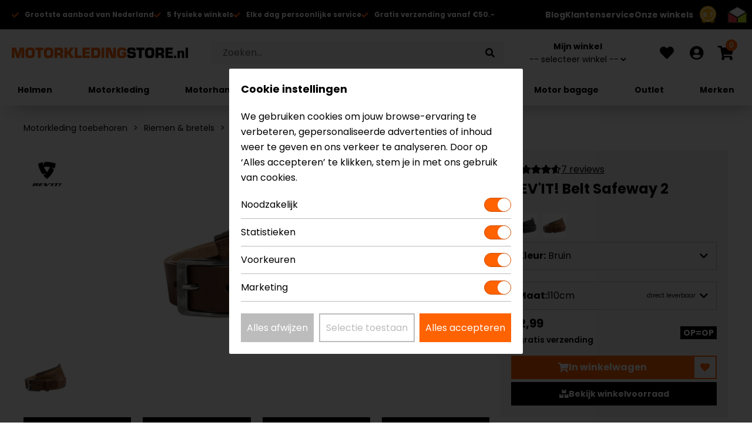

--- FILE ---
content_type: text/html; charset=UTF-8
request_url: https://www.motorkledingstore.nl/revit-belt-safeway-2.html?kleur=bruin
body_size: 22697
content:
<!DOCTYPE html>
<html lang="nl">
<head>
    <meta charset="UTF-8" />
    <meta name="viewport" content="initial-scale=1.0, width=device-width" />
    <meta name="title" content="REV&#039;IT! Belt Safeway 2 - Topkwaliteit - MotorkledingStore" />
    <meta name="description" content="REV&#039;IT! Belt Safeway 2 kopen? Maak kennis met ons ruime assortiment. Scherp geprijsd en snel in huis." />
    <meta property="og:title" content="REV&#039;IT! Belt Safeway 2 - Topkwaliteit - MotorkledingStore" />
    <meta property="og:description" content="REV&#039;IT! Belt Safeway 2 kopen? Maak kennis met ons ruime assortiment. Scherp geprijsd en snel in huis." />
            <meta property="og:image" content="https://www.motorkledingstore.nl/thumbnails/fc2f884c45d55059a81845415f5de71fc2dfdf89/2000/rev-it--belt-safeway-2-bruin.jpg" />
                <meta property="og:url" content="https://www.motorkledingstore.nl/revit-belt-safeway-2.html" />
        <meta property="og:locale" content="nl_NL" />
    <meta name="facebook-domain-verification" content="hed64lvsoh9dm6tjt7qd48nlyw056b" />
    <title>REV&#039;IT! Belt Safeway 2 - Topkwaliteit - MotorkledingStore</title>
    <link rel="icon" href="/favicon.ico" />
    <link rel="apple-touch-icon" sizes="180x180" href="/assets/img/main/apple-touch-icon.png">
    <link rel="preload stylesheet" as="style" href="/assets/css/main/default.min.1769769907.css" />
    <link rel="preload stylesheet" as="style" href="https://cdnjs.cloudflare.com/ajax/libs/font-awesome/5.15.4/css/all.min.css" integrity="sha512-1ycn6IcaQQ40/MKBW2W4Rhis/DbILU74C1vSrLJxCq57o941Ym01SwNsOMqvEBFlcgUa6xLiPY/NS5R+E6ztJQ==" crossorigin="anonymous" referrerpolicy="no-referrer" />
    <link rel="preconnect" href="https://fonts.gstatic.com" />
    <link rel="preload stylesheet" as="style" href="https://fonts.googleapis.com/css2?family=Poppins:ital,wght@0,100;0,200;0,300;0,400;0,500;0,600;0,700;0,800;0,900;1,500&display=swap" />
    <script>window.dataLayer = window.dataLayer || [];</script>
            <!-- Google Tag Manager -->
<script>(function(w,d,s,l,i){w[l]=w[l]||[];w[l].push({'gtm.start':
new Date().getTime(),event:'gtm.js'});var f=d.getElementsByTagName(s)[0],
j=d.createElement(s),dl=l!='dataLayer'?'&l='+l:'';j.async=true;j.src=
'https://www.googletagmanager.com/gtm.js?id='+i+dl;f.parentNode.insertBefore(j,f);
})(window,document,'script','dataLayer','GTM-T2QDXDS');</script>
<!-- End Google Tag Manager -->
            <script src="https://code.jquery.com/jquery-3.7.1.min.js" integrity="sha256-/JqT3SQfawRcv/BIHPThkBvs0OEvtFFmqPF/lYI/Cxo=" crossorigin="anonymous" defer></script>
    <script src="/assets/js/main/consent.min.1769769907.js" defer></script>
        <script src="/assets/js/cart/cart.min.1769769907.js" defer></script>
    <script src="/assets/js/account/customer.min.1769769907.js" defer></script>
    <script src="/assets/js/main/googletagmanager.min.1769769907.js" defer></script>
        <script src="/assets/js/header_default/modernizr.custom.min.min.1769769907.js" defer></script>
    <script src="/assets/js/header_default/jquery.wpmenu.min.1769769907.js" defer></script>
    <script src="/assets/js/header_default/default.min.1769769907.js" defer></script>
    <script src="/assets/js/header_default/actions.min.1769769907.js" defer></script>
    <script src="/assets/js/header_default/search.min.1769769907.js" defer></script>
    <script src="/assets/js/cart/minicart.min.1769769907.js" defer></script>
    <script src="/assets/js/cart/add-to-cart.min.1769769907.js" defer></script>
    <script src="/assets/js/footer_default/default.min.1769769907.js" defer></script>
    <script src="/assets/js/main/default.min.1769769907.js" defer></script>
        <script type="application/ld+json">{
    "@context": "https://schema.org/",
    "@graph": [
        {
            "@type": "Product",
            "@id": "https://www.motorkledingstore.nl/revit-belt-safeway-2.html#product",
            "name": "Belt Safeway 2",
            "image": [
                "https://www.motorkledingstore.nl/thumbnails/fc2f884c45d55059a81845415f5de71fc2dfdf89/2000/rev-it--belt-safeway-2-bruin.jpg"
            ],
            "description": "REV'IT! Belt Safeway 2 kopen? Maak kennis met ons ruime assortiment. Scherp geprijsd en snel in huis.",
            "sku": "8700001247801",
            "brand": {
                "@type": "Brand",
                "name": "REV'IT!"
            },
            "gtin13": "8700001247801",
            "offers": {
                "@type": "Offer",
                "priceCurrency": "EUR",
                "itemCondition": "https://schema.org/NewCondition",
                "url": "https://www.motorkledingstore.nl/revit-belt-safeway-2.html?kleur=bruin&maat=110cm",
                "sku": "8700001247801",
                "availability": "https://schema.org/InStock",
                "price": 52.99,
                "itemOffered": {
                    "@id": "https://www.motorkledingstore.nl/revit-avertum-tech-air-airbag.html#product"
                },
                "seller": {
                    "@id": "https://www.motorkledingstore.nl/#seller"
                },
                "shippingDetails": {
                    "@type": "OfferShippingDetails",
                    "shippingRate": {
                        "@type": "MonetaryAmount",
                        "value": 6.75,
                        "currency": "EUR"
                    },
                    "shippingDestination": {
                        "@type": "DefinedRegion",
                        "addressCountry": "NL"
                    },
                    "deliveryTime": {
                        "@type": "ShippingDeliveryTime",
                        "handlingTime": {
                            "@type": "QuantitativeValue",
                            "minValue": 1,
                            "maxValue": 1,
                            "unitCode": "DAY"
                        },
                        "transitTime": {
                            "@type": "QuantitativeValue",
                            "minValue": 1,
                            "maxValue": 3,
                            "unitCode": "DAY"
                        }
                    }
                },
                "hasMerchantReturnPolicy": {
                    "@type": "MerchantReturnPolicy",
                    "applicableCountry": "NL",
                    "returnPolicyCountry": "NL",
                    "returnPolicyCategory": "https://schema.org/MerchantReturnFiniteReturnWindow",
                    "merchantReturnDays": 14,
                    "returnMethod": "https://schema.org/ReturnByMail",
                    "returnFees": "https://schema.org/ReturnFeesCustomerResponsibility",
                    "merchantReturnLink": "https://www.motorkledingstore.nl/ruilen-en-retourneren",
                    "refundType": "https://schema.org/FullRefund"
                }
            },
            "category": "Motorkleding > Motorkleding toebehoren > Riemen & bretels",
            "aggregateRating": {
                "@type": "AggregateRating",
                "ratingValue": 4.6,
                "ratingCount": 7,
                "bestRating": 5,
                "worstRating": 1
            },
            "reviews": [
                {
                    "@type": "Review",
                    "datePublished": "2021-02-18T20:55:37+01:00",
                    "reviewRating": {
                        "@type": "Rating",
                        "ratingValue": 5,
                        "bestRating": 5,
                        "worstRating": 1
                    },
                    "reviewBody": "Uitstekend product, doet exact wat het moet doen op hoog kwaliteit!",
                    "author": {
                        "@type": "Person",
                        "name": "Moreira Dinis",
                        "address": "Wilrijk"
                    }
                },
                {
                    "@type": "Review",
                    "datePublished": "2019-07-10T19:40:49+02:00",
                    "reviewRating": {
                        "@type": "Rating",
                        "ratingValue": 5,
                        "bestRating": 5,
                        "worstRating": 1
                    },
                    "reviewBody": "Stevige riem, fijne aanritsstrip",
                    "author": {
                        "@type": "Person",
                        "name": "Vermeulen",
                        "address": "Hoofddorp"
                    }
                },
                {
                    "@type": "Review",
                    "datePublished": "2019-05-14T21:06:47+02:00",
                    "reviewRating": {
                        "@type": "Rating",
                        "ratingValue": 4,
                        "bestRating": 5,
                        "worstRating": 1
                    },
                    "reviewBody": "",
                    "author": {
                        "@type": "Person",
                        "name": "van der Velde",
                        "address": "Leeuwarden"
                    }
                },
                {
                    "@type": "Review",
                    "datePublished": "2019-04-18T08:26:25+02:00",
                    "reviewRating": {
                        "@type": "Rating",
                        "ratingValue": 5,
                        "bestRating": 5,
                        "worstRating": 1
                    },
                    "reviewBody": "",
                    "author": {
                        "@type": "Person",
                        "name": "Anonymous",
                        "address": "Unknown"
                    }
                },
                {
                    "@type": "Review",
                    "datePublished": "2019-01-24T22:03:04+01:00",
                    "reviewRating": {
                        "@type": "Rating",
                        "ratingValue": 5,
                        "bestRating": 5,
                        "worstRating": 1
                    },
                    "reviewBody": "",
                    "author": {
                        "@type": "Person",
                        "name": "Anonymous",
                        "address": "Unknown"
                    }
                },
                {
                    "@type": "Review",
                    "datePublished": "2018-10-24T07:05:38+02:00",
                    "reviewRating": {
                        "@type": "Rating",
                        "ratingValue": 3,
                        "bestRating": 5,
                        "worstRating": 1
                    },
                    "reviewBody": "",
                    "author": {
                        "@type": "Person",
                        "name": "Anonymous",
                        "address": "Unknown"
                    }
                },
                {
                    "@type": "Review",
                    "datePublished": "2018-09-17T19:21:44+02:00",
                    "reviewRating": {
                        "@type": "Rating",
                        "ratingValue": 5,
                        "bestRating": 5,
                        "worstRating": 1
                    },
                    "reviewBody": "",
                    "author": {
                        "@type": "Person",
                        "name": "Anonymous",
                        "address": "Unknown"
                    }
                }
            ]
        },
        {
            "@type": "BreadcrumbList",
            "itemListElement": [
                {
                    "@type": "ListItem",
                    "position": 1,
                    "name": "Motorkleding",
                    "item": "https://www.motorkledingstore.nl/motorkleding"
                },
                {
                    "@type": "ListItem",
                    "position": 2,
                    "name": "Motorkleding toebehoren",
                    "item": "https://www.motorkledingstore.nl/motorkleding-toebehoren"
                },
                {
                    "@type": "ListItem",
                    "position": 3,
                    "name": "Riemen & bretels",
                    "item": "https://www.motorkledingstore.nl/motorkleding-toebehoren/riemen-bretels"
                },
                {
                    "@type": "ListItem",
                    "position": 4,
                    "name": "REV'IT! Belt Safeway 2",
                    "item": "https://www.motorkledingstore.nl/revit-belt-safeway-2.html"
                }
            ]
        },
        {
            "@type": "WebSite",
            "name": "MotorkledingStore.nl",
            "alternateName": "MotorkledingStore",
            "url": "https://www.motorkledingstore.nl",
            "potentialAction": {
                "@type": "SearchAction",
                "target": "https://www.motorkledingstore.nl/zoeken?q={search_term_string}",
                "query-input": "required name=search_term_string"
            }
        },
        {
            "@type": "ClothingStore",
            "@id": "https://www.motorkledingstore.nl#seller",
            "name": "MotorkledingStore.nl",
            "url": "https://www.motorkledingstore.nl",
            "address": {
                "@type": "PostalAddress",
                "addressRegion": "Breda",
                "streetAddress": "Spinveld 74",
                "addressLocality": "Breda",
                "postalCode": "4815HT",
                "addressCountry": "NL"
            },
            "telephone": "+31765151510",
            "image": "https://www.motorkledingstore.nl/favicon.ico",
            "priceRange": "€€",
            "logo": {
                "@type": "ImageObject",
                "url": "https://www.motorkledingstore.nl/thumbnails/5211855d8b11c6c2b7f35f10dbc6d0086081b14f/500/1.jpg"
            },
            "sameAs": [
                "https://www.facebook.com/motorkledingstore/",
                "https://www.facebook.com/motorkledingstorebreda/",
                "https://www.facebook.com/motorkledingstoreeindhoven/",
                "https://www.facebook.com/www.motorkledingstore.nl/",
                "https://www.instagram.com/motorkledingstore/"
            ]
        }
    ]
}</script>                <link rel="canonical" href="https://www.motorkledingstore.nl/revit-belt-safeway-2.html" />
        <link rel="stylesheet" href="/assets/css/product/default.min.1769769907.css">
    <link rel="stylesheet" href="https://cdnjs.cloudflare.com/ajax/libs/fancybox/3.5.7/jquery.fancybox.min.css" integrity="sha512-H9jrZiiopUdsLpg94A333EfumgUBpO9MdbxStdeITo+KEIMaNfHNvwyjjDJb+ERPaRS6DpyRlKbvPUasNItRyw==" crossorigin="anonymous" />
    <script src="https://cdnjs.cloudflare.com/ajax/libs/fancybox/3.5.7/jquery.fancybox.min.js" integrity="sha512-uURl+ZXMBrF4AwGaWmEetzrd+J5/8NRkWAvJx5sbPSSuOb0bZLqf+tOzniObO00BjHa/dD7gub9oCGMLPQHtQA==" crossorigin="anonymous" defer></script>
        <script src="/assets/js/product/default.min.1769769907.js" defer></script>
    <script src="/assets/js/product/keep-me-informed.min.1769769907.js" defer></script>
    <script src="/assets/js/product/product-image-slider.min.1769769907.js" defer></script>
    <script src="/assets/js/product/image-swapper.min.1769769907.js" defer></script>
    <script src="/assets/js/main/winkelvoorraad.min.1769769907.js" defer></script>
    <script type="application/json" id="holding-stock-json">{
    "5": {
        "18": {
            "1098": {
                "holding_id": 5,
                "color_id": 18,
                "size_id": 1098,
                "stock": 0,
                "text": "Niet op voorraad",
                "style": "out_of_stock"
            },
            "1256": {
                "holding_id": 5,
                "color_id": 18,
                "size_id": 1256,
                "stock": 0,
                "text": "Niet op voorraad",
                "style": "out_of_stock"
            },
            "1257": {
                "holding_id": 5,
                "color_id": 18,
                "size_id": 1257,
                "stock": 0,
                "text": "Niet op voorraad",
                "style": "out_of_stock"
            }
        },
        "317": {
            "1098": {
                "holding_id": 5,
                "color_id": 317,
                "size_id": 1098,
                "stock": 0,
                "text": "Niet op voorraad",
                "style": "out_of_stock"
            },
            "1256": {
                "holding_id": 5,
                "color_id": 317,
                "size_id": 1256,
                "stock": 1,
                "text": "Beperkte voorraad",
                "style": "low_stock"
            },
            "1257": {
                "holding_id": 5,
                "color_id": 317,
                "size_id": 1257,
                "stock": 0,
                "text": "Niet op voorraad",
                "style": "out_of_stock"
            }
        }
    },
    "1": {
        "18": {
            "1098": {
                "holding_id": 1,
                "color_id": 18,
                "size_id": 1098,
                "stock": 0,
                "text": "Niet op voorraad",
                "style": "out_of_stock"
            },
            "1256": {
                "holding_id": 1,
                "color_id": 18,
                "size_id": 1256,
                "stock": 0,
                "text": "Niet op voorraad",
                "style": "out_of_stock"
            },
            "1257": {
                "holding_id": 1,
                "color_id": 18,
                "size_id": 1257,
                "stock": 0,
                "text": "Niet op voorraad",
                "style": "out_of_stock"
            }
        },
        "317": {
            "1098": {
                "holding_id": 1,
                "color_id": 317,
                "size_id": 1098,
                "stock": 1,
                "text": "Beperkte voorraad",
                "style": "low_stock"
            },
            "1256": {
                "holding_id": 1,
                "color_id": 317,
                "size_id": 1256,
                "stock": 2,
                "text": "Gemiddelde voorraad",
                "style": "medium_stock"
            },
            "1257": {
                "holding_id": 1,
                "color_id": 317,
                "size_id": 1257,
                "stock": 1,
                "text": "Beperkte voorraad",
                "style": "low_stock"
            }
        }
    },
    "4": {
        "18": {
            "1098": {
                "holding_id": 4,
                "color_id": 18,
                "size_id": 1098,
                "stock": 0,
                "text": "Niet op voorraad",
                "style": "out_of_stock"
            },
            "1256": {
                "holding_id": 4,
                "color_id": 18,
                "size_id": 1256,
                "stock": 0,
                "text": "Niet op voorraad",
                "style": "out_of_stock"
            },
            "1257": {
                "holding_id": 4,
                "color_id": 18,
                "size_id": 1257,
                "stock": 0,
                "text": "Niet op voorraad",
                "style": "out_of_stock"
            }
        },
        "317": {
            "1098": {
                "holding_id": 4,
                "color_id": 317,
                "size_id": 1098,
                "stock": 0,
                "text": "Niet op voorraad",
                "style": "out_of_stock"
            },
            "1256": {
                "holding_id": 4,
                "color_id": 317,
                "size_id": 1256,
                "stock": 2,
                "text": "Gemiddelde voorraad",
                "style": "medium_stock"
            },
            "1257": {
                "holding_id": 4,
                "color_id": 317,
                "size_id": 1257,
                "stock": 1,
                "text": "Beperkte voorraad",
                "style": "low_stock"
            }
        }
    },
    "2": {
        "18": {
            "1098": {
                "holding_id": 2,
                "color_id": 18,
                "size_id": 1098,
                "stock": 0,
                "text": "Niet op voorraad",
                "style": "out_of_stock"
            },
            "1256": {
                "holding_id": 2,
                "color_id": 18,
                "size_id": 1256,
                "stock": 0,
                "text": "Niet op voorraad",
                "style": "out_of_stock"
            },
            "1257": {
                "holding_id": 2,
                "color_id": 18,
                "size_id": 1257,
                "stock": 0,
                "text": "Niet op voorraad",
                "style": "out_of_stock"
            }
        },
        "317": {
            "1098": {
                "holding_id": 2,
                "color_id": 317,
                "size_id": 1098,
                "stock": 1,
                "text": "Beperkte voorraad",
                "style": "low_stock"
            },
            "1256": {
                "holding_id": 2,
                "color_id": 317,
                "size_id": 1256,
                "stock": 2,
                "text": "Gemiddelde voorraad",
                "style": "medium_stock"
            },
            "1257": {
                "holding_id": 2,
                "color_id": 317,
                "size_id": 1257,
                "stock": 1,
                "text": "Beperkte voorraad",
                "style": "low_stock"
            }
        }
    },
    "3": {
        "18": {
            "1098": {
                "holding_id": 3,
                "color_id": 18,
                "size_id": 1098,
                "stock": 0,
                "text": "Niet op voorraad",
                "style": "out_of_stock"
            },
            "1256": {
                "holding_id": 3,
                "color_id": 18,
                "size_id": 1256,
                "stock": 2,
                "text": "Gemiddelde voorraad",
                "style": "medium_stock"
            },
            "1257": {
                "holding_id": 3,
                "color_id": 18,
                "size_id": 1257,
                "stock": 0,
                "text": "Niet op voorraad",
                "style": "out_of_stock"
            }
        },
        "317": {
            "1098": {
                "holding_id": 3,
                "color_id": 317,
                "size_id": 1098,
                "stock": 1,
                "text": "Beperkte voorraad",
                "style": "low_stock"
            },
            "1256": {
                "holding_id": 3,
                "color_id": 317,
                "size_id": 1256,
                "stock": 3,
                "text": "Ruime voorraad",
                "style": "large_stock"
            },
            "1257": {
                "holding_id": 3,
                "color_id": 317,
                "size_id": 1257,
                "stock": 1,
                "text": "Beperkte voorraad",
                "style": "low_stock"
            }
        }
    }
}</script>
    <script src="/assets/js/product/switch-holdings-stock.min.1769769907.js" defer></script>
    <script>
        (function () {
            let facebookInterval = setInterval(function () {
                if (typeof fbq === 'function') {
                    fbq('track', 'ViewContent', {
                        content_ids: ['p8916k317m1098']
                    });
                    clearInterval(facebookInterval);
                }
            }, 500);
        }());
    </script>
    <script>dataLayer.push({ecommerce: null}); dataLayer.push({
    "event": "view_item",
    "ecommerce": {
        "currency": "EUR",
        "value": 52.99,
        "items": [
            {
                "item_id": "p8916k317m1098",
                "item_name": "Belt Safeway 2",
                "affiliation": "MotorkledingStore.nl",
                "item_brand": "REV'IT!",
                "item_variant": "FAR059 Bruin 110cm",
                "facebook_id": "p8916k317m1098",
                "price": 52.99,
                "quantity": 1,
                "item_category": "Riemen & bretels",
                "item_category2": "Motorkleding toebehoren",
                "item_category3": "Motorkleding"
            }
        ]
    }
});</script>
                    <script>
            function handleChatBotMessage(event)
            {
                if (event.data.type === 'chatbotStateChange') {
                    const iframe = document.getElementById('chatbot');
                    if (iframe) {
                        if (event.data.isClosed) {
                            iframe.style.width = '80px';
                            iframe.style.height = '80px';
                        } else {
                            iframe.style.width = '400px';
                            iframe.style.height = '630px';
                        }
                    }
                }
            }

            // Attach event listener
            window.addEventListener('message', handleChatBotMessage);
        </script>
    </head>
<body>
<!-- Google Tag Manager (noscript) -->
<noscript>
<iframe
    src="https://www.googletagmanager.com/ns.html?id=GTM-T2QDXDS"
    height="0"
    width="0"
    style="display:none;visibility:hidden">
</iframe>
</noscript>
<!-- End Google Tag Manager (noscript) --><header id="header">
    <div class="top-bar">
        <a class="cta webwinkel-keur" href="https://www.webwinkelkeur.nl/webshop/MotorkledingStore-nl_9614" target="_blank" title="Ga naar de site van WebwinkelKeur">
            <picture>
                <img src="https://dashboard.webwinkelkeur.nl/img/badges/badge-reviews-super.svg" alt="Foto: Webwinkel keur logo mobiel" class="icon" width="30" height="30" />
            </picture>
            <span class="rating-score">8.7</span>
        </a>
        <a class="cta thuiswinkel-waarborg" href="https://www.thuiswinkel.org/leden/motorkledingstore-nl/certificaat/" target="_blank" title="Ga naar de site van Thuiswinkel">
            <picture>
            <source srcset="/thumbnails/b8d9564cc102daa4051c39720b526c79712ca2bf/50/thuiswinkel_icon.png.webp 50w,/thumbnails/b8d9564cc102daa4051c39720b526c79712ca2bf/100/thuiswinkel_icon.png.webp 100w,/thumbnails/b8d9564cc102daa4051c39720b526c79712ca2bf/150/thuiswinkel_icon.png.webp 150w,/thumbnails/b8d9564cc102daa4051c39720b526c79712ca2bf/200/thuiswinkel_icon.png.webp 200w,/thumbnails/b8d9564cc102daa4051c39720b526c79712ca2bf/250/thuiswinkel_icon.png.webp 250w,/thumbnails/b8d9564cc102daa4051c39720b526c79712ca2bf/300/thuiswinkel_icon.png.webp 300w" type="image/webp" sizes="30px" />
        <source srcset="/thumbnails/b8d9564cc102daa4051c39720b526c79712ca2bf/50/thuiswinkel_icon.png 50w,/thumbnails/b8d9564cc102daa4051c39720b526c79712ca2bf/100/thuiswinkel_icon.png 100w,/thumbnails/b8d9564cc102daa4051c39720b526c79712ca2bf/150/thuiswinkel_icon.png 150w,/thumbnails/b8d9564cc102daa4051c39720b526c79712ca2bf/200/thuiswinkel_icon.png 200w,/thumbnails/b8d9564cc102daa4051c39720b526c79712ca2bf/250/thuiswinkel_icon.png 250w,/thumbnails/b8d9564cc102daa4051c39720b526c79712ca2bf/300/thuiswinkel_icon.png 300w" type="image/png" sizes="30px" />
            <img src="/thumbnails/b8d9564cc102daa4051c39720b526c79712ca2bf/50/thuiswinkel_icon.png" alt="Foto: Thuiswinkel waarborg logo mobiel" loading="eager" width="50" height="44" />
</picture>
        </a>
        <div class="usps-wrapper">
            <div class="usps">
                <div class="usp">
                    <i class="fa fa-check"></i>
                                            <span>Grootste aanbod van Nederland</span>
                                    </div>
                <div class="usp">
                    <i class="fa fa-check"></i>
                                            <span>5 fysieke winkels</span>
                                    </div>
                                    <div class="usp">
                        <i class="fa fa-check"></i><span>Elke dag persoonlijke service</span>
                    </div>
                                <div class="usp">
                    <i class="fa fa-check"></i><span>Gratis verzending vanaf €50.-</span>
                </div>
            </div>
        </div>
        <div class="side-menu">
            <div class="topitem blog">
                <a class="item-link" href="/blog">Blog</a>
            </div>
            <div class="topitem">
                <a class="item-link" href="/klantenservice">Klantenservice</a>
            </div>
            <div class="topitem">
                <a class="item-link" href="/winkels">Onze winkels</a>
            </div>
        </div>
    </div>
    <div class="main-header-content">
        <a href="/" class="logo">
            <picture class="sticky">
            <source srcset="/thumbnails/315ee7db273bb501c215f64858161b78f4912c97/50/apple-touch-icon-transparent.png.webp 50w,/thumbnails/315ee7db273bb501c215f64858161b78f4912c97/100/apple-touch-icon-transparent.png.webp 100w,/thumbnails/315ee7db273bb501c215f64858161b78f4912c97/150/apple-touch-icon-transparent.png.webp 150w" type="image/webp" sizes="300px" />
        <source srcset="/thumbnails/315ee7db273bb501c215f64858161b78f4912c97/50/apple-touch-icon-transparent.png 50w,/thumbnails/315ee7db273bb501c215f64858161b78f4912c97/100/apple-touch-icon-transparent.png 100w,/thumbnails/315ee7db273bb501c215f64858161b78f4912c97/150/apple-touch-icon-transparent.png 150w" type="image/png" sizes="300px" />
            <img src="/thumbnails/315ee7db273bb501c215f64858161b78f4912c97/150/apple-touch-icon-transparent.png" alt="Foto: Motorkledingstore.nl" loading="eager" width="150" height="150" />
</picture>
                            <picture class="non-sticky">
            <source srcset="/thumbnails/40fd6b730073c1788090ecc144d9d9fef64ba238/50/logo.png.webp 50w,/thumbnails/40fd6b730073c1788090ecc144d9d9fef64ba238/100/logo.png.webp 100w,/thumbnails/40fd6b730073c1788090ecc144d9d9fef64ba238/150/logo.png.webp 150w,/thumbnails/40fd6b730073c1788090ecc144d9d9fef64ba238/200/logo.png.webp 200w,/thumbnails/40fd6b730073c1788090ecc144d9d9fef64ba238/250/logo.png.webp 250w,/thumbnails/40fd6b730073c1788090ecc144d9d9fef64ba238/300/logo.png.webp 300w,/thumbnails/40fd6b730073c1788090ecc144d9d9fef64ba238/350/logo.png.webp 350w,/thumbnails/40fd6b730073c1788090ecc144d9d9fef64ba238/400/logo.png.webp 400w,/thumbnails/40fd6b730073c1788090ecc144d9d9fef64ba238/450/logo.png.webp 450w,/thumbnails/40fd6b730073c1788090ecc144d9d9fef64ba238/500/logo.png.webp 500w,/thumbnails/40fd6b730073c1788090ecc144d9d9fef64ba238/550/logo.png.webp 550w,/thumbnails/40fd6b730073c1788090ecc144d9d9fef64ba238/600/logo.png.webp 600w,/thumbnails/40fd6b730073c1788090ecc144d9d9fef64ba238/650/logo.png.webp 650w,/thumbnails/40fd6b730073c1788090ecc144d9d9fef64ba238/700/logo.png.webp 700w,/thumbnails/40fd6b730073c1788090ecc144d9d9fef64ba238/750/logo.png.webp 750w,/thumbnails/40fd6b730073c1788090ecc144d9d9fef64ba238/800/logo.png.webp 800w,/thumbnails/40fd6b730073c1788090ecc144d9d9fef64ba238/850/logo.png.webp 850w,/thumbnails/40fd6b730073c1788090ecc144d9d9fef64ba238/900/logo.png.webp 900w,/thumbnails/40fd6b730073c1788090ecc144d9d9fef64ba238/950/logo.png.webp 950w,/thumbnails/40fd6b730073c1788090ecc144d9d9fef64ba238/1000/logo.png.webp 1000w,/thumbnails/40fd6b730073c1788090ecc144d9d9fef64ba238/1050/logo.png.webp 1050w,/thumbnails/40fd6b730073c1788090ecc144d9d9fef64ba238/1100/logo.png.webp 1100w" type="image/webp" sizes="300px" />
        <source srcset="/thumbnails/40fd6b730073c1788090ecc144d9d9fef64ba238/50/logo.png 50w,/thumbnails/40fd6b730073c1788090ecc144d9d9fef64ba238/100/logo.png 100w,/thumbnails/40fd6b730073c1788090ecc144d9d9fef64ba238/150/logo.png 150w,/thumbnails/40fd6b730073c1788090ecc144d9d9fef64ba238/200/logo.png 200w,/thumbnails/40fd6b730073c1788090ecc144d9d9fef64ba238/250/logo.png 250w,/thumbnails/40fd6b730073c1788090ecc144d9d9fef64ba238/300/logo.png 300w,/thumbnails/40fd6b730073c1788090ecc144d9d9fef64ba238/350/logo.png 350w,/thumbnails/40fd6b730073c1788090ecc144d9d9fef64ba238/400/logo.png 400w,/thumbnails/40fd6b730073c1788090ecc144d9d9fef64ba238/450/logo.png 450w,/thumbnails/40fd6b730073c1788090ecc144d9d9fef64ba238/500/logo.png 500w,/thumbnails/40fd6b730073c1788090ecc144d9d9fef64ba238/550/logo.png 550w,/thumbnails/40fd6b730073c1788090ecc144d9d9fef64ba238/600/logo.png 600w,/thumbnails/40fd6b730073c1788090ecc144d9d9fef64ba238/650/logo.png 650w,/thumbnails/40fd6b730073c1788090ecc144d9d9fef64ba238/700/logo.png 700w,/thumbnails/40fd6b730073c1788090ecc144d9d9fef64ba238/750/logo.png 750w,/thumbnails/40fd6b730073c1788090ecc144d9d9fef64ba238/800/logo.png 800w,/thumbnails/40fd6b730073c1788090ecc144d9d9fef64ba238/850/logo.png 850w,/thumbnails/40fd6b730073c1788090ecc144d9d9fef64ba238/900/logo.png 900w,/thumbnails/40fd6b730073c1788090ecc144d9d9fef64ba238/950/logo.png 950w,/thumbnails/40fd6b730073c1788090ecc144d9d9fef64ba238/1000/logo.png 1000w,/thumbnails/40fd6b730073c1788090ecc144d9d9fef64ba238/1050/logo.png 1050w,/thumbnails/40fd6b730073c1788090ecc144d9d9fef64ba238/1100/logo.png 1100w" type="image/png" sizes="300px" />
            <img src="/thumbnails/40fd6b730073c1788090ecc144d9d9fef64ba238/300/logo.png" alt="Foto: Motorkledingstore.nl" loading="eager" width="300" height="18" />
</picture>
                    </a>
        <div class="search">
            <form class="searchForm" id="search-bar-header" autocomplete="off" method="get" action="/zoeken">
                <input type="search" class="searchBar" name="q" value="" placeholder="Zoeken...">
                <button class="searchIcon" type="submit" title="Zoeken...">
                    <i class="fa fa-search"></i>
                </button>
            </form>
            <div class="search-results-wrapper" id="search-bar-header-results">
                <script type="text/plain" data-id="search-title">
                    <div class="search-item search-item-group">
                        <p>{title}</p>
                    </div>
                </script>
                <script type="text/plain" data-id="no-results">
                    <div class="search-item">
                        <a>
                            <p>Geen resultaten gevonden.</p>
                        </a>
                    </div>
                </script>
                <script type="text/plain" data-id="item">
                    <div class="search-item {class}">
                        <a href="{url}">
                            <span class="product-image">
                                <img src="{item_image_url}" alt="{name}" title="{name}" />
                            </span>
                            <p><span class="brand">{brand}</span><br />{name}</p>
                            <b>{price_or_count}</b>
                        </a>
                    </div>
                </script>
                <script type="text/plain" data-id="cat">
                    <div class="search-item search-item-category">
                        <a href="{url}">
                            <span class="product-image">
                                <img src="{item_image_url}" alt="{name}" title="{name}" />
                            </span>
                            <p>
                                <b>{name}</b>
                                <span>{price_or_count} Resultaten gevonden</span>
                            </p>
                            <b><i class="fas fa-chevron-right"></i> </b>
                        </a>
                    </div>
                </script>
                <script type="text/plain" data-id="more-items">
                    <div class="search-item all-results">
                        <a href="/zoeken?q={search}">Toon alle gevonden resultaten.<i class="fa fa-caret-right"></i></a>
                    </div>
                </script>
                <div class="search-results" data-tag="search-results"></div>
            </div>
        </div>
        <div class="my-shop">
            <label for="my-shop" class="title">Mijn winkel</label>
            <select name="my-shop" id="my-shop">
                <option value="">-- selecteer winkel --</option>
                                    <option value="5">Apeldoorn</option>
                                    <option value="1">Breda</option>
                                    <option value="4">Capelle a/d IJssel</option>
                                    <option value="2">Eindhoven</option>
                                    <option value="3">Vianen</option>
                            </select>
        </div>
        <div class="wishlist">
            <a class="link" href="/wishlist" title="Favorieten / Wensenlijst">
                <i class="fas fa-heart"></i>
            </a>
        </div>
        <div class="account" id="account-link">
            <a class="link" href="/account" title="Mijn account">
                <i class="fas fa-user-circle"></i>
            </a>
        </div>
        <div class="cart" id="shopping-basket">
            <a href="/winkelwagen" class="open-cart" title="Winkelwagen">
                <div class="inner-cart">
                    <i class="fas fa-shopping-cart"></i>
                    <div class="items" id="cart-item-count">0</div>
                </div>
            </a>
            <div class="cart-content">
                <div class="mobileHeader">
                    <div class="title">Winkelwagen</div>
                    <div class="closeCart">
                        <i class="fa fa-times"></i>
                    </div>
                </div>
                <ul class="mini-cart list" id="mini-cart">
                                        <li class="empty-cart">
                        <p class="empty">Winkelwagen is leeg</p>
                    </li>
                    <script type="text/plain" id="no-cart-items">
                        <li class="empty-cart">
                            <p class="empty">Winkelwagen is leeg</p>
                        </li>
                    </script>
                    <script type="text/plain" id="cart-item">
                        <li class="cart-item" data-row-id="{id}">
                            <span>
                                <a href="{url}" class="product-image">
                                    <img src="{image}" alt="Foto: {title}" />
                                </a>
                                <b class="amount">{quantity}</b>
                                <a href="{url}" class="product-name">
                                    <p class="name">{title} - {color} - {size}</p>
                                </a>
                                <b class="price">{price}</b>
                                <i class="fa fa-trash-alt delete" data-row-id="{id}" title="{title}"></i>
                            </span>
                        </li>
                    </script>
                    <script type="text/plain" id="cart-subtotal">
                        <li class="totalen">
                            <p>Totaal bedrag: <b>{subtotal}</b></p>
                        </li>
                        <li class="toCart">
                            <a href="/winkelwagen">Naar winkelwagen</a>
                        </li>
                    </script>
                </ul>
            </div>
        </div>
    </div>
    <div class="menu-container">
        <div class="menu">
            <a href="#" class="menuToggle" title="Menu">
                <i class="fas fa-bars"></i>
            </a>
            <div class="topmenu topitem">
                <div class="mobile_header_topmenu">
                    <div class="left"></div>
                    <div class="center">
                        <p>Menu</p>
                    </div>
                    <div class="right">
                        <i class="fas fa-times"></i>
                    </div>
                </div>
                <div class="topitem_with_icon">
                    <a class="item-link" href="/winkels">
                        <i class="fas fa-store-alt"></i>
                                                    Onze Winkels
                                            </a>
                </div>
                <div class="topitem_with_icon my-shop">
                    <a class="item-link" href="#">
                        <i class="fas fa-store"></i>
                        <span data-title-template="Mijn winkel: {city}">Mijn winkel</span>
                    </a>
                    <div class="sub-menu-items">
                                                    <a class="item-link" href="#" data-id="5">Apeldoorn</a>
                                                    <a class="item-link" href="#" data-id="1">Breda</a>
                                                    <a class="item-link" href="#" data-id="4">Capelle a/d IJssel</a>
                                                    <a class="item-link" href="#" data-id="2">Eindhoven</a>
                                                    <a class="item-link" href="#" data-id="3">Vianen</a>
                                            </div>
                </div>
                <div class="topitem_with_icon">
                    <a class="item-link" href="/klantenservice">
                        <i class="fas fa-headset"></i>
                        Klantenservice
                    </a>
                </div>
                <div class="topitem_with_icon">
                    <a class="item-link" href="/blog">
                        <i class="fas fa-blog"></i>
                        Blog
                    </a>
                </div>
                                                                            <div class="topitem category has-children">
                                                            <div class="item-link">Helmen</div>
                                                                                        <div class="menuitem submenuitem">
                                    <div class="wrap">
                                                                                    <div class="topitem category motorhelmen has-children">
                                                            <a class="item-link" href="/motorhelmen">Motorhelmen</a>
                                                                                        <div class="menuitem submenuitem">
                                    <div class="wrap">
                                                                                    <div class="topitem category motorhelmen_integraalhelmen">
                                                            <a class="item-link" href="/motorhelmen/integraalhelmen">Integraalhelmen</a>
                                                                                </div>
                                            <div class="topitem category motorhelmen_systeemhelmen">
                                                            <a class="item-link" href="/motorhelmen/systeemhelmen">Systeemhelmen</a>
                                                                                </div>
                                            <div class="topitem category motorhelmen_flip-back-helmen">
                                                            <a class="item-link" href="/motorhelmen/flip-back-helmen">Flip Back helmen</a>
                                                                                </div>
                                            <div class="topitem category motorhelmen_jethelmen">
                                                            <a class="item-link" href="/motorhelmen/jethelmen">Jethelmen</a>
                                                                                </div>
                                            <div class="topitem category motorhelmen_adventure-helmen">
                                                            <a class="item-link" href="/motorhelmen/adventure-helmen">Adventure helmen</a>
                                                                                </div>
                                            <div class="topitem category motorhelmen_crosshelmen">
                                                            <a class="item-link" href="/motorhelmen/crosshelmen">Crosshelmen</a>
                                                                                </div>
                                            <div class="topitem category motorhelmen_scooter-helmen">
                                                            <a class="item-link" href="/motorhelmen/scooter-helmen">Scooter helmen</a>
                                                                                </div>
                                    
                                                                                    <div class="topitem mobile-all-items motorhelmen">
                                                <a class="item-link" href="/motorhelmen">Bekijk alle Motorhelmen</a>
                                            </div>
                                                                            </div>
                                </div>
                                                    </div>
                                            <div class="topitem category vizieren has-children">
                                                            <a class="item-link" href="/vizieren">Vizieren</a>
                                                                                        <div class="menuitem submenuitem">
                                    <div class="wrap">
                                                                                    <div class="topitem category vizieren_helmvizieren">
                                                            <a class="item-link" href="/vizieren/helmvizieren">Helmvizieren</a>
                                                                                </div>
                                            <div class="topitem category vizieren_pinlock-vizieren">
                                                            <a class="item-link" href="/vizieren/pinlock-vizieren">Pinlock vizieren</a>
                                                                                </div>
                                            <div class="topitem category vizieren_zonnevizieren">
                                                            <a class="item-link" href="/vizieren/zonnevizieren">Zonnevizieren</a>
                                                                                </div>
                                    
                                                                                    <div class="topitem mobile-all-items vizieren">
                                                <a class="item-link" href="/vizieren">Bekijk alle Vizieren</a>
                                            </div>
                                                                            </div>
                                </div>
                                                    </div>
                                            <div class="topitem category communicatie has-children">
                                                            <a class="item-link" href="/communicatie">Communicatie</a>
                                                                                        <div class="menuitem submenuitem">
                                    <div class="wrap">
                                                                                    <div class="topitem category communicatie_helm-communicatie">
                                                            <a class="item-link" href="/communicatie/helm-communicatie">Helm communicatie</a>
                                                                                </div>
                                            <div class="topitem category communicatie_helm-communicatie-toebehoren">
                                                            <a class="item-link" href="/communicatie/helm-communicatie-toebehoren">Helm communicatie toebehoren</a>
                                                                                </div>
                                    
                                                                                    <div class="topitem mobile-all-items communicatie">
                                                <a class="item-link" href="/communicatie">Bekijk alle Communicatie</a>
                                            </div>
                                                                            </div>
                                </div>
                                                    </div>
                                            <div class="topitem category helmmutsen has-children">
                                                            <a class="item-link" href="/helmmutsen">Helmmutsen</a>
                                                                                        <div class="menuitem submenuitem">
                                    <div class="wrap">
                                                                                    <div class="topitem category helmmutsen_motorkollen">
                                                            <a class="item-link" href="/helmmutsen/motorkollen">Motorkollen</a>
                                                                                </div>
                                            <div class="topitem category helmmutsen_balaclavas">
                                                            <a class="item-link" href="/helmmutsen/balaclavas">Balaclavas</a>
                                                                                </div>
                                    
                                                                                    <div class="topitem mobile-all-items helmmutsen">
                                                <a class="item-link" href="/helmmutsen">Bekijk alle Helmmutsen</a>
                                            </div>
                                                                            </div>
                                </div>
                                                    </div>
                                            <div class="topitem category helmaccessoires has-children">
                                                            <a class="item-link" href="/helmaccessoires">Helmaccessoires</a>
                                                                                        <div class="menuitem submenuitem">
                                    <div class="wrap">
                                                                                    <div class="topitem category helmaccessoires_motor-oordoppen">
                                                            <a class="item-link" href="/helmaccessoires/motor-oordoppen">Motor oordoppen</a>
                                                                                </div>
                                            <div class="topitem category helmaccessoires_helm-onderhoudsmiddelen">
                                                            <a class="item-link" href="/helmaccessoires/helm-onderhoudsmiddelen">Helm onderhoudsmiddelen</a>
                                                                                </div>
                                            <div class="topitem category helmaccessoires_helmonderdelen">
                                                            <a class="item-link" href="/helmaccessoires/helmonderdelen">Helmonderdelen</a>
                                                                                </div>
                                            <div class="topitem category helmaccessoires_motorbrillen">
                                                            <a class="item-link" href="/helmaccessoires/motorbrillen">Motorbrillen</a>
                                                                                </div>
                                            <div class="topitem category helmaccessoires_cross-brillen">
                                                            <a class="item-link" href="/helmaccessoires/cross-brillen">Cross brillen</a>
                                                                                </div>
                                            <div class="topitem category helmaccessoires_crosshelm-accessoires">
                                                            <a class="item-link" href="/helmaccessoires/crosshelm-accessoires">Crosshelm accessoires</a>
                                                                                </div>
                                    
                                                                                    <div class="topitem mobile-all-items helmaccessoires">
                                                <a class="item-link" href="/helmaccessoires">Bekijk alle Helmaccessoires</a>
                                            </div>
                                                                            </div>
                                </div>
                                                    </div>
                                    
                                                                            </div>
                                </div>
                                                    </div>
                                            <div class="topitem category motorkleding has-children">
                                                            <a class="item-link" href="/motorkleding">Motorkleding</a>
                                                                                        <div class="menuitem submenuitem">
                                    <div class="wrap">
                                                                                    <div class="topitem category motorjassen has-children">
                                                            <a class="item-link" href="/motorjassen">Motorjassen</a>
                                                                                        <div class="menuitem submenuitem">
                                    <div class="wrap">
                                                                                    <div class="topitem category motorjassen_textiele-motorjassen">
                                                            <a class="item-link" href="/motorjassen/textiele-motorjassen">Textiele motorjassen</a>
                                                                                </div>
                                            <div class="topitem category motorjassen_leren-motorjassen">
                                                            <a class="item-link" href="/motorjassen/leren-motorjassen">Leren motorjassen</a>
                                                                                </div>
                                            <div class="topitem category motorjassen_gore-tex-motorjassen">
                                                            <a class="item-link" href="/motorjassen/gore-tex-motorjassen">Gore-Tex motorjassen</a>
                                                                                </div>
                                            <div class="topitem category motorjassen_doorwaai-motorjassen">
                                                            <a class="item-link" href="/motorjassen/doorwaai-motorjassen">Doorwaai motorjassen</a>
                                                                                </div>
                                            <div class="topitem category motorjassen_motorhoodies">
                                                            <a class="item-link" href="/motorjassen/motorhoodies">Motorhoodies</a>
                                                                                </div>
                                            <div class="topitem category motorjassen_motorshirts">
                                                            <a class="item-link" href="/motorjassen/motorshirts">Motorshirts</a>
                                                                                </div>
                                            <div class="topitem category motorjassen_cross-shirts">
                                                            <a class="item-link" href="/motorjassen/cross-shirts">Cross shirts</a>
                                                                                </div>
                                    
                                                                                    <div class="topitem mobile-all-items motorjassen">
                                                <a class="item-link" href="/motorjassen">Bekijk alle Motorjassen</a>
                                            </div>
                                                                            </div>
                                </div>
                                                    </div>
                                            <div class="topitem category motorbroeken has-children">
                                                            <a class="item-link" href="/motorbroeken">Motorbroeken</a>
                                                                                        <div class="menuitem submenuitem">
                                    <div class="wrap">
                                                                                    <div class="topitem category motorbroeken_textiele-motorbroeken">
                                                            <a class="item-link" href="/motorbroeken/textiele-motorbroeken">Textiele motorbroeken</a>
                                                                                </div>
                                            <div class="topitem category motorbroeken_leren-motorbroeken">
                                                            <a class="item-link" href="/motorbroeken/leren-motorbroeken">Leren motorbroeken</a>
                                                                                </div>
                                            <div class="topitem category motorbroeken_gore-tex-motorbroeken">
                                                            <a class="item-link" href="/motorbroeken/gore-tex-motorbroeken">Gore-Tex motorbroeken</a>
                                                                                </div>
                                            <div class="topitem category motorbroeken_doorwaai-motorbroeken">
                                                            <a class="item-link" href="/motorbroeken/doorwaai-motorbroeken">Doorwaai motorbroeken</a>
                                                                                </div>
                                            <div class="topitem category motorbroeken_motorjeans">
                                                            <a class="item-link" href="/motorbroeken/motorjeans">Motorjeans</a>
                                                                                </div>
                                            <div class="topitem category motorbroeken_motorleggings">
                                                            <a class="item-link" href="/motorbroeken/motorleggings">Motorleggings</a>
                                                                                </div>
                                            <div class="topitem category motorbroeken_crossbroeken">
                                                            <a class="item-link" href="/motorbroeken/crossbroeken">Crossbroeken</a>
                                                                                </div>
                                    
                                                                                    <div class="topitem mobile-all-items motorbroeken">
                                                <a class="item-link" href="/motorbroeken">Bekijk alle Motorbroeken</a>
                                            </div>
                                                                            </div>
                                </div>
                                                    </div>
                                            <div class="topitem category motorpakken has-children">
                                                            <a class="item-link" href="/motorpakken">Motorpakken</a>
                                                                                        <div class="menuitem submenuitem">
                                    <div class="wrap">
                                                                                    <div class="topitem category motorpakken_1-delige-motorpakken">
                                                            <a class="item-link" href="/motorpakken/1-delige-motorpakken">1-delige motorpakken</a>
                                                                                </div>
                                            <div class="topitem category motorpakken_2-delige-motorpakken">
                                                            <a class="item-link" href="/motorpakken/2-delige-motorpakken">2-delige motorpakken</a>
                                                                                </div>
                                    
                                                                                    <div class="topitem mobile-all-items motorpakken">
                                                <a class="item-link" href="/motorpakken">Bekijk alle Motorpakken</a>
                                            </div>
                                                                            </div>
                                </div>
                                                    </div>
                                            <div class="topitem category motor-regenkleding has-children">
                                                            <a class="item-link" href="/motor-regenkleding">Motor regenkleding</a>
                                                                                        <div class="menuitem submenuitem">
                                    <div class="wrap">
                                                                                    <div class="topitem category motor-regenkleding_motor-regenjassen">
                                                            <a class="item-link" href="/motor-regenkleding/motor-regenjassen">Motor regenjassen</a>
                                                                                </div>
                                            <div class="topitem category motor-regenkleding_motor-regenbroeken">
                                                            <a class="item-link" href="/motor-regenkleding/motor-regenbroeken">Motor regenbroeken</a>
                                                                                </div>
                                            <div class="topitem category motor-regenkleding_motor-regenpakken">
                                                            <a class="item-link" href="/motor-regenkleding/motor-regenpakken">Motor regenpakken</a>
                                                                                </div>
                                            <div class="topitem category motor-regenkleding_regen-overhandschoenen">
                                                            <a class="item-link" href="/motor-regenkleding/regen-overhandschoenen">Overhandschoenen</a>
                                                                                </div>
                                            <div class="topitem category motor-regenkleding_regen-overlaarzen">
                                                            <a class="item-link" href="/motor-regenkleding/regen-overlaarzen">Overlaarzen</a>
                                                                                </div>
                                    
                                                                                    <div class="topitem mobile-all-items motor-regenkleding">
                                                <a class="item-link" href="/motor-regenkleding">Bekijk alle Motor regenkleding</a>
                                            </div>
                                                                            </div>
                                </div>
                                                    </div>
                                            <div class="topitem category motor-onderkleding has-children">
                                                            <a class="item-link" href="/motor-onderkleding">Motor onderkleding</a>
                                                                                        <div class="menuitem submenuitem">
                                    <div class="wrap">
                                                                                    <div class="topitem category motor-onderkleding_motor-thermoshirts">
                                                            <a class="item-link" href="/motor-onderkleding/motor-thermoshirts">Motor thermoshirts</a>
                                                                                </div>
                                            <div class="topitem category motor-onderkleding_motor-thermobroeken">
                                                            <a class="item-link" href="/motor-onderkleding/motor-thermobroeken">Motor thermobroeken</a>
                                                                                </div>
                                            <div class="topitem category motor-onderkleding_motor-thermopakken">
                                                            <a class="item-link" href="/motor-onderkleding/motor-thermopakken">Motor thermopakken</a>
                                                                                </div>
                                            <div class="topitem category motor-onderkleding_motor-thermojassen">
                                                            <a class="item-link" href="/motor-onderkleding/motor-thermojassen">Motor thermojassen</a>
                                                                                </div>
                                            <div class="topitem category motor-onderkleding_beschermende-onderkleding">
                                                            <a class="item-link" href="/motor-onderkleding/beschermende-onderkleding">Beschermende onderkleding</a>
                                                                                </div>
                                            <div class="topitem category motor-onderkleding_verkoelende-onderkleding">
                                                            <a class="item-link" href="/motor-onderkleding/verkoelende-onderkleding">Verkoelende onderkleding</a>
                                                                                </div>
                                            <div class="topitem category motor-onderkleding_verwarmde-onderkleding">
                                                            <a class="item-link" href="/motor-onderkleding/verwarmde-onderkleding">Verwarmde onderkleding</a>
                                                                                </div>
                                            <div class="topitem category motor-onderkleding_motorsokken">
                                                            <a class="item-link" href="/motor-onderkleding/motorsokken">Motorsokken</a>
                                                                                </div>
                                    
                                                                                    <div class="topitem mobile-all-items motor-onderkleding">
                                                <a class="item-link" href="/motor-onderkleding">Bekijk alle Motor onderkleding</a>
                                            </div>
                                                                            </div>
                                </div>
                                                    </div>
                                            <div class="topitem category kinder-motorkleding has-children">
                                                            <a class="item-link" href="/kinder-motorkleding">Kinder motorkleding</a>
                                                                                        <div class="menuitem submenuitem">
                                    <div class="wrap">
                                                                                    <div class="topitem category kinder-motorkleding_kinder-motorjassen">
                                                            <a class="item-link" href="/kinder-motorkleding/kinder-motorjassen">Kinder motorjassen</a>
                                                                                </div>
                                            <div class="topitem category kinder-motorkleding_kinder-motorbroeken">
                                                            <a class="item-link" href="/kinder-motorkleding/kinder-motorbroeken">Kinder motorbroeken</a>
                                                                                </div>
                                            <div class="topitem category kinder-motorkleding_kinder-motorhandschoenen">
                                                            <a class="item-link" href="/kinder-motorkleding/kinder-motorhandschoenen">Kinder motorhandschoenen</a>
                                                                                </div>
                                    
                                                                                    <div class="topitem mobile-all-items kinder-motorkleding">
                                                <a class="item-link" href="/kinder-motorkleding">Bekijk alle Kinder motorkleding</a>
                                            </div>
                                                                            </div>
                                </div>
                                                    </div>
                                            <div class="topitem category casual-kleding has-children">
                                                            <a class="item-link" href="/casual-kleding">Casual kleding</a>
                                                                                        <div class="menuitem submenuitem">
                                    <div class="wrap">
                                                                                    <div class="topitem category casual-kleding_shirts">
                                                            <a class="item-link" href="/casual-kleding/shirts">Shirts</a>
                                                                                </div>
                                            <div class="topitem category casual-kleding_truien">
                                                            <a class="item-link" href="/casual-kleding/truien">Truien</a>
                                                                                </div>
                                            <div class="topitem category casual-kleding_jassen">
                                                            <a class="item-link" href="/casual-kleding/jassen">Jassen</a>
                                                                                </div>
                                            <div class="topitem category casual-kleding_petten-mutsen">
                                                            <a class="item-link" href="/casual-kleding/petten-mutsen">Petten &amp; Mutsen</a>
                                                                                </div>
                                    
                                                                                    <div class="topitem mobile-all-items casual-kleding">
                                                <a class="item-link" href="/casual-kleding">Bekijk alle Casual kleding</a>
                                            </div>
                                                                            </div>
                                </div>
                                                    </div>
                                            <div class="topitem category motorkleding-toebehoren has-children">
                                                            <a class="item-link" href="/motorkleding-toebehoren">Motorkleding toebehoren</a>
                                                                                        <div class="menuitem submenuitem">
                                    <div class="wrap">
                                                                                    <div class="topitem category motorkleding-toebehoren_reflectievesten">
                                                            <a class="item-link" href="/motorkleding-toebehoren/reflectievesten">Reflectievesten</a>
                                                                                </div>
                                            <div class="topitem category motorkleding-toebehoren_riemen-bretels">
                                                            <a class="item-link" href="/motorkleding-toebehoren/riemen-bretels">Riemen &amp; bretels</a>
                                                                                </div>
                                            <div class="topitem category motorkleding-toebehoren_motorkleding-onderhoudsmiddelen">
                                                            <a class="item-link" href="/motorkleding-toebehoren/motorkleding-onderhoudsmiddelen">Motorkleding onderhoudsmiddelen</a>
                                                                                </div>
                                    
                                                                                    <div class="topitem mobile-all-items motorkleding-toebehoren">
                                                <a class="item-link" href="/motorkleding-toebehoren">Bekijk alle Motorkleding toebehoren</a>
                                            </div>
                                                                            </div>
                                </div>
                                                    </div>
                                            <div class="topitem category motor-protectie has-children">
                                                            <a class="item-link" href="/motor-protectie">Protectie</a>
                                                                                        <div class="menuitem submenuitem">
                                    <div class="wrap">
                                                                                    <div class="topitem category motor-protectie_airbagvesten">
                                                            <a class="item-link" href="/motor-protectie/airbagvesten">Airbagvesten</a>
                                                                                </div>
                                            <div class="topitem category motor-protectie_rugprotectoren">
                                                            <a class="item-link" href="/motor-protectie/rugprotectoren">Rugprotectoren</a>
                                                                                </div>
                                            <div class="topitem category motor-protectie_heupprotectoren">
                                                            <a class="item-link" href="/motor-protectie/heupprotectoren">Heupprotectoren</a>
                                                                                </div>
                                            <div class="topitem category motor-protectie_knie-protectoren">
                                                            <a class="item-link" href="/motor-protectie/knie-protectoren">Knie protectoren</a>
                                                                                </div>
                                            <div class="topitem category motor-protectie_schouder-protectoren">
                                                            <a class="item-link" href="/motor-protectie/schouder-protectoren">Schouder protectoren</a>
                                                                                </div>
                                            <div class="topitem category motor-protectie_borst-protectoren">
                                                            <a class="item-link" href="/motor-protectie/borst-protectoren">Borst protectoren</a>
                                                                                </div>
                                            <div class="topitem category motor-protectie_elleboog-protectoren">
                                                            <a class="item-link" href="/motor-protectie/elleboog-protectoren">Elleboog protectoren</a>
                                                                                </div>
                                            <div class="topitem category motor-protectie_kneesliders">
                                                            <a class="item-link" href="/motor-protectie/kneesliders">Kneesliders</a>
                                                                                </div>
                                            <div class="topitem category motor-protectie_niergordels">
                                                            <a class="item-link" href="/motor-protectie/niergordels">Niergordels</a>
                                                                                </div>
                                            <div class="topitem category motor-protectie_bodyprotectors">
                                                            <a class="item-link" href="/motor-protectie/bodyprotectors">Bodyprotectors</a>
                                                                                </div>
                                    
                                                                                    <div class="topitem mobile-all-items motor-protectie">
                                                <a class="item-link" href="/motor-protectie">Bekijk alle Protectie</a>
                                            </div>
                                                                            </div>
                                </div>
                                                    </div>
                                    
                                                                                    <div class="topitem mobile-all-items motorkleding">
                                                <a class="item-link" href="/motorkleding">Bekijk alle Motorkleding</a>
                                            </div>
                                                                            </div>
                                </div>
                                                    </div>
                                            <div class="topitem category motorhandschoenen has-children">
                                                            <a class="item-link" href="/motorhandschoenen">Motorhandschoenen</a>
                                                                                        <div class="menuitem submenuitem">
                                    <div class="wrap">
                                                                                    <div class="topitem category motorhandschoenen_zomer-motorhandschoenen">
                                                            <a class="item-link" href="/motorhandschoenen/zomer-motorhandschoenen">Zomer motorhandschoenen</a>
                                                                                </div>
                                            <div class="topitem category motorhandschoenen_mid-season-motorhandschoenen">
                                                            <a class="item-link" href="/motorhandschoenen/mid-season-motorhandschoenen">Mid-season motorhandschoenen</a>
                                                                                </div>
                                            <div class="topitem category motorhandschoenen_gore-tex-motorhandschoenen">
                                                            <a class="item-link" href="/motorhandschoenen/gore-tex-motorhandschoenen">Gore-Tex motorhandschoenen</a>
                                                                                </div>
                                            <div class="topitem category motorhandschoenen_winter-motorhandschoenen">
                                                            <a class="item-link" href="/motorhandschoenen/winter-motorhandschoenen">Winter motorhandschoenen</a>
                                                                                </div>
                                            <div class="topitem category motorhandschoenen_verwarmde-motorhandschoenen">
                                                            <a class="item-link" href="/motorhandschoenen/verwarmde-motorhandschoenen">Verwarmde motorhandschoenen</a>
                                                                                </div>
                                            <div class="topitem category motorhandschoenen_cross-handschoenen">
                                                            <a class="item-link" href="/motorhandschoenen/cross-handschoenen">Cross handschoenen</a>
                                                                                </div>
                                    
                                                                                    <div class="topitem mobile-all-items motorhandschoenen">
                                                <a class="item-link" href="/motorhandschoenen">Bekijk alle Motorhandschoenen</a>
                                            </div>
                                                                            </div>
                                </div>
                                                    </div>
                                            <div class="topitem category has-children">
                                                            <div class="item-link">Schoenen &amp; laarzen</div>
                                                                                        <div class="menuitem submenuitem">
                                    <div class="wrap">
                                                                                    <div class="topitem category motorlaarzen has-children">
                                                            <a class="item-link" href="/motorlaarzen">Motorlaarzen</a>
                                                                                        <div class="menuitem submenuitem">
                                    <div class="wrap">
                                                                                    <div class="topitem category motorlaarzen_tour-motorlaarzen">
                                                            <a class="item-link" href="/motorlaarzen/tour-motorlaarzen">Tour motorlaarzen</a>
                                                                                </div>
                                            <div class="topitem category motorlaarzen_race-motorlaarzen">
                                                            <a class="item-link" href="/motorlaarzen/race-motorlaarzen">Race motorlaarzen</a>
                                                                                </div>
                                            <div class="topitem category motorlaarzen_gore-tex-motorlaarzen">
                                                            <a class="item-link" href="/motorlaarzen/gore-tex-motorlaarzen">Gore-Tex motorlaarzen</a>
                                                                                </div>
                                            <div class="topitem category motorlaarzen_classic-motorlaarzen">
                                                            <a class="item-link" href="/motorlaarzen/classic-motorlaarzen">Classic motorlaarzen</a>
                                                                                </div>
                                            <div class="topitem category motorlaarzen_adventure-motorlaarzen">
                                                            <a class="item-link" href="/motorlaarzen/adventure-motorlaarzen">Adventure motorlaarzen</a>
                                                                                </div>
                                            <div class="topitem category motorlaarzen_crosslaarzen">
                                                            <a class="item-link" href="/motorlaarzen/crosslaarzen">Crosslaarzen</a>
                                                                                </div>
                                    
                                                                                    <div class="topitem mobile-all-items motorlaarzen">
                                                <a class="item-link" href="/motorlaarzen">Bekijk alle Motorlaarzen</a>
                                            </div>
                                                                            </div>
                                </div>
                                                    </div>
                                            <div class="topitem category motorschoenen has-children">
                                                            <a class="item-link" href="/motorschoenen">Motorschoenen</a>
                                                                                        <div class="menuitem submenuitem">
                                    <div class="wrap">
                                                                                    <div class="topitem category motorschoenen_motor-sneakers">
                                                            <a class="item-link" href="/motorschoenen/motor-sneakers">Motor sneakers</a>
                                                                                </div>
                                            <div class="topitem category motorschoenen_sportieve-motorschoenen">
                                                            <a class="item-link" href="/motorschoenen/sportieve-motorschoenen">Sportieve motorschoenen</a>
                                                                                </div>
                                    
                                                                                    <div class="topitem mobile-all-items motorschoenen">
                                                <a class="item-link" href="/motorschoenen">Bekijk alle Motorschoenen</a>
                                            </div>
                                                                            </div>
                                </div>
                                                    </div>
                                            <div class="topitem category motorschoenen-motorlaarzen-toebehoren has-children">
                                                            <a class="item-link" href="/motorschoenen-motorlaarzen-toebehoren">Motorschoenen &amp; motorlaarzen toebehoren</a>
                                                                                        <div class="menuitem submenuitem">
                                    <div class="wrap">
                                                                                    <div class="topitem category motorschoenen-motorlaarzen-toebehoren_toe-sliders">
                                                            <a class="item-link" href="/motorschoenen-motorlaarzen-toebehoren/toe-sliders">Toe sliders</a>
                                                                                </div>
                                            <div class="topitem category motorschoenen-motorlaarzen-toebehoren_onderdelen">
                                                            <a class="item-link" href="/motorschoenen-motorlaarzen-toebehoren/onderdelen">Schoenen en laarzen onderdelen</a>
                                                                                </div>
                                    
                                                                                    <div class="topitem mobile-all-items motorschoenen-motorlaarzen-toebehoren">
                                                <a class="item-link" href="/motorschoenen-motorlaarzen-toebehoren">Bekijk alle Motorschoenen &amp; motorlaarzen toebehoren</a>
                                            </div>
                                                                            </div>
                                </div>
                                                    </div>
                                    
                                                                            </div>
                                </div>
                                                    </div>
                                            <div class="topitem category has-children">
                                                            <div class="item-link">Accessoires</div>
                                                                                        <div class="menuitem submenuitem">
                                    <div class="wrap">
                                                                                    <div class="topitem category motor-onderdelen has-children">
                                                            <a class="item-link" href="/motor-onderdelen">Motoronderdelen</a>
                                                                                        <div class="menuitem submenuitem">
                                    <div class="wrap">
                                                                                    <div class="topitem category motor-onderdelen_spiegels">
                                                            <a class="item-link" href="/motor-onderdelen/spiegels">Spiegels</a>
                                                                                </div>
                                            <div class="topitem category motor-onderdelen_knipperlichten">
                                                            <a class="item-link" href="/motor-onderdelen/knipperlichten">Knipperlichten</a>
                                                                                </div>
                                            <div class="topitem category motor-onderdelen_stuur-sets">
                                                            <a class="item-link" href="/motor-onderdelen/stuur-sets">Stuur sets</a>
                                                                                </div>
                                            <div class="topitem category motor-onderdelen_kentekenplaathouders">
                                                            <a class="item-link" href="/motor-onderdelen/kentekenplaathouders">Kentekenplaathouders</a>
                                                                                </div>
                                            <div class="topitem category motor-onderdelen_windschermen">
                                                            <a class="item-link" href="/motor-onderdelen/windschermen">Windschermen</a>
                                                                                </div>
                                            <div class="topitem category motor-onderdelen_spiegelverbreders">
                                                            <a class="item-link" href="/motor-onderdelen/spiegelverbreders">Spiegelverbreders</a>
                                                                                </div>
                                            <div class="topitem category motor-onderdelen_middenbokken-standaarden">
                                                            <a class="item-link" href="/motor-onderdelen/middenbokken-standaarden">Middenbokken &amp; standaarden</a>
                                                                                </div>
                                            <div class="topitem category motor-onderdelen_valbeugels-valdoppen">
                                                            <a class="item-link" href="/motor-onderdelen/valbeugels-valdoppen">Valbeugels &amp; valdoppen</a>
                                                                                </div>
                                            <div class="topitem category motor-onderdelen_overige-motoronderdelen">
                                                            <a class="item-link" href="/motor-onderdelen/overige-motoronderdelen">Overige motoronderdelen</a>
                                                                                </div>
                                    
                                                                                    <div class="topitem mobile-all-items motor-onderdelen">
                                                <a class="item-link" href="/motor-onderdelen">Bekijk alle Motoronderdelen</a>
                                            </div>
                                                                            </div>
                                </div>
                                                    </div>
                                            <div class="topitem category motor-accessoires has-children">
                                                            <a class="item-link" href="/motor-accessoires">Motor accessoires</a>
                                                                                        <div class="menuitem submenuitem">
                                    <div class="wrap">
                                                                                    <div class="topitem category motor-accessoires_motorhoezen">
                                                            <a class="item-link" href="/motor-accessoires/motorhoezen">Motorhoezen</a>
                                                                                </div>
                                            <div class="topitem category motor-accessoires_acculaders-motor">
                                                            <a class="item-link" href="/motor-accessoires/acculaders-motor">Acculaders motor</a>
                                                                                </div>
                                            <div class="topitem category motor-accessoires_cruisecontrol-motor">
                                                            <a class="item-link" href="/motor-accessoires/cruisecontrol-motor">Cruisecontrol motor</a>
                                                                                </div>
                                            <div class="topitem category motor-accessoires_handvatverwarming">
                                                            <a class="item-link" href="/motor-accessoires/handvatverwarming">Handvatverwarming</a>
                                                                                </div>
                                            <div class="topitem category motor-accessoires_tankpads">
                                                            <a class="item-link" href="/motor-accessoires/tankpads">Tankpads</a>
                                                                                </div>
                                            <div class="topitem category motor-accessoires_action-cams">
                                                            <a class="item-link" href="/motor-accessoires/action-cams">Action cams</a>
                                                                                </div>
                                            <div class="topitem category motor-accessoires_action-cam-accessoires">
                                                            <a class="item-link" href="/motor-accessoires/action-cam-accessoires">Action cam accessoires</a>
                                                                                </div>
                                            <div class="topitem category motor-accessoires_overige-motor-accessoires">
                                                            <a class="item-link" href="/motor-accessoires/overige-motor-accessoires">Overige motor accessoires</a>
                                                                                </div>
                                    
                                                                                    <div class="topitem mobile-all-items motor-accessoires">
                                                <a class="item-link" href="/motor-accessoires">Bekijk alle Motor accessoires</a>
                                            </div>
                                                                            </div>
                                </div>
                                                    </div>
                                            <div class="topitem category motorbeveiliging has-children">
                                                            <a class="item-link" href="/motorbeveiliging">Motorbeveiliging</a>
                                                                                        <div class="menuitem submenuitem">
                                    <div class="wrap">
                                                                                    <div class="topitem category motorbeveiliging_schijfremsloten">
                                                            <a class="item-link" href="/motorbeveiliging/schijfremsloten">Schijfremsloten</a>
                                                                                </div>
                                            <div class="topitem category motorbeveiliging_kettingsloten">
                                                            <a class="item-link" href="/motorbeveiliging/kettingsloten">Kettingsloten</a>
                                                                                </div>
                                            <div class="topitem category motorbeveiliging_slot-reminders">
                                                            <a class="item-link" href="/motorbeveiliging/slot-reminders">Slot reminders</a>
                                                                                </div>
                                            <div class="topitem category motorbeveiliging_muurankers-vloerankers">
                                                            <a class="item-link" href="/motorbeveiliging/muurankers-vloerankers">Muurankers &amp; vloerankers</a>
                                                                                </div>
                                    
                                                                                    <div class="topitem mobile-all-items motorbeveiliging">
                                                <a class="item-link" href="/motorbeveiliging">Bekijk alle Motorbeveiliging</a>
                                            </div>
                                                                            </div>
                                </div>
                                                    </div>
                                            <div class="topitem category motor-onderhoud has-children">
                                                            <a class="item-link" href="/motor-onderhoud">Motor onderhoud</a>
                                                                                        <div class="menuitem submenuitem">
                                    <div class="wrap">
                                                                                    <div class="topitem category motor-onderhoud_motor-schoonmaken-poetsen">
                                                            <a class="item-link" href="/motor-onderhoud/motor-schoonmaken-poetsen">Motor schoonmaken &amp; poetsen</a>
                                                                                </div>
                                            <div class="topitem category motor-onderhoud_motorolie-smeermiddelen">
                                                            <a class="item-link" href="/motor-onderhoud/motorolie-smeermiddelen">Motorolie &amp; smeermiddelen</a>
                                                                                </div>
                                            <div class="topitem category motor-onderhoud_kettingsprays-reinigers">
                                                            <a class="item-link" href="/motor-onderhoud/kettingsprays-reinigers">Kettingsprays &amp; reinigers</a>
                                                                                </div>
                                            <div class="topitem category motor-onderhoud_motor-gereedschap">
                                                            <a class="item-link" href="/motor-onderhoud/motor-gereedschap">Motor gereedschap</a>
                                                                                </div>
                                            <div class="topitem category motor-onderhoud_overig-motor-onderhoud">
                                                            <a class="item-link" href="/motor-onderhoud/overig-motor-onderhoud">Overig motoronderhoud</a>
                                                                                </div>
                                    
                                                                                    <div class="topitem mobile-all-items motor-onderhoud">
                                                <a class="item-link" href="/motor-onderhoud">Bekijk alle Motor onderhoud</a>
                                            </div>
                                                                            </div>
                                </div>
                                                    </div>
                                            <div class="topitem category telefoonhouders has-children">
                                                            <a class="item-link" href="/telefoonhouders">Telefoonhouders</a>
                                                                                        <div class="menuitem submenuitem">
                                    <div class="wrap">
                                                                                    <div class="topitem category telefoonhouders_telefoonhoesjes">
                                                            <a class="item-link" href="/telefoonhouders/telefoonhoesjes">Telefoonhoesjes</a>
                                                                                </div>
                                            <div class="topitem category telefoonhouders_telefoonhouders-motor">
                                                            <a class="item-link" href="/telefoonhouders/telefoonhouders-motor">Telefoonhouders motor</a>
                                                                                </div>
                                            <div class="topitem category telefoonhouders_telefoon-opladers">
                                                            <a class="item-link" href="/telefoonhouders/telefoon-opladers">Telefoon opladers</a>
                                                                                </div>
                                            <div class="topitem category telefoonhouders_telefoon-accessoires">
                                                            <a class="item-link" href="/telefoonhouders/telefoon-accessoires">Telefoon accessoires</a>
                                                                                </div>
                                    
                                                                                    <div class="topitem mobile-all-items telefoonhouders">
                                                <a class="item-link" href="/telefoonhouders">Bekijk alle Telefoonhouders</a>
                                            </div>
                                                                            </div>
                                </div>
                                                    </div>
                                            <div class="topitem category motor-navigatie has-children">
                                                            <a class="item-link" href="/motor-navigatie">Motor navigatie</a>
                                                                                        <div class="menuitem submenuitem">
                                    <div class="wrap">
                                                                                    <div class="topitem category motor-navigatie_motor-navigatiesystemen">
                                                            <a class="item-link" href="/motor-navigatie/motor-navigatiesystemen">Motor navigatiesystemen</a>
                                                                                </div>
                                            <div class="topitem category motor-navigatie_navigatie-houders">
                                                            <a class="item-link" href="/motor-navigatie/navigatie-houders">Navigatie houders</a>
                                                                                </div>
                                    
                                                                                    <div class="topitem mobile-all-items motor-navigatie">
                                                <a class="item-link" href="/motor-navigatie">Bekijk alle Motor navigatie</a>
                                            </div>
                                                                            </div>
                                </div>
                                                    </div>
                                            <div class="topitem category cadeau-artikelen has-children">
                                                            <a class="item-link" href="/cadeau-artikelen">Cadeau artikelen</a>
                                                                                        <div class="menuitem submenuitem">
                                    <div class="wrap">
                                                                                    <div class="topitem category cadeau-artikelen_cadeaus-voor-motorrijders">
                                                            <a class="item-link" href="/cadeau-artikelen/cadeaus-voor-motorrijders">Cadeaus voor motorrijders</a>
                                                                                </div>
                                            <div class="topitem category cadeau-artikelen_cadeaubonnen">
                                                            <a class="item-link" href="/cadeau-artikelen/cadeaubonnen">Cadeaubonnen</a>
                                                                                </div>
                                    
                                                                                    <div class="topitem mobile-all-items cadeau-artikelen">
                                                <a class="item-link" href="/cadeau-artikelen">Bekijk alle Cadeau artikelen</a>
                                            </div>
                                                                            </div>
                                </div>
                                                    </div>
                                    
                                                                            </div>
                                </div>
                                                    </div>
                                            <div class="topitem category motor-bagage has-children">
                                                            <a class="item-link" href="/motor-bagage">Motor bagage</a>
                                                                                        <div class="menuitem submenuitem">
                                    <div class="wrap">
                                                                                    <div class="topitem category motortassen has-children">
                                                            <a class="item-link" href="/motortassen">Motortassen</a>
                                                                                        <div class="menuitem submenuitem">
                                    <div class="wrap">
                                                                                    <div class="topitem category motortassen_motor-rugzakken">
                                                            <a class="item-link" href="/motortassen/motor-rugzakken">Motor rugzakken</a>
                                                                                </div>
                                            <div class="topitem category motortassen_zadeltassen-motor">
                                                            <a class="item-link" href="/motortassen/zadeltassen-motor">Zadeltassen motor</a>
                                                                                </div>
                                            <div class="topitem category motortassen_tanktassen">
                                                            <a class="item-link" href="/motortassen/tanktassen">Tanktassen</a>
                                                                                </div>
                                            <div class="topitem category motortassen_heuptassen-beentassen">
                                                            <a class="item-link" href="/motortassen/heuptassen-beentassen">Heuptassen &amp; beentassen</a>
                                                                                </div>
                                            <div class="topitem category motortassen_tankringen">
                                                            <a class="item-link" href="/motortassen/tankringen">Tankringen</a>
                                                                                </div>
                                            <div class="topitem category motortassen_sporttassen-reistassen">
                                                            <a class="item-link" href="/motortassen/sporttassen-reistassen">Sporttassen &amp; reistassen</a>
                                                                                </div>
                                    
                                                                                    <div class="topitem mobile-all-items motortassen">
                                                <a class="item-link" href="/motortassen">Bekijk alle Motortassen</a>
                                            </div>
                                                                            </div>
                                </div>
                                                    </div>
                                            <div class="topitem category motor-koffers has-children">
                                                            <a class="item-link" href="/motor-koffers">Motor koffers</a>
                                                                                        <div class="menuitem submenuitem">
                                    <div class="wrap">
                                                                                    <div class="topitem category motor-koffers_topkoffers">
                                                            <a class="item-link" href="/motor-koffers/topkoffers">Topkoffers</a>
                                                                                </div>
                                            <div class="topitem category motor-koffers_motor-zijkoffers">
                                                            <a class="item-link" href="/motor-koffers/motor-zijkoffers">Motor zijkoffers</a>
                                                                                </div>
                                            <div class="topitem category motor-koffers_koffersets">
                                                            <a class="item-link" href="/motor-koffers/koffersets">Koffersets</a>
                                                                                </div>
                                    
                                                                                    <div class="topitem mobile-all-items motor-koffers">
                                                <a class="item-link" href="/motor-koffers">Bekijk alle Motor koffers</a>
                                            </div>
                                                                            </div>
                                </div>
                                                    </div>
                                            <div class="topitem category motor-bagage-accessoires has-children">
                                                            <a class="item-link" href="/motor-bagage-accessoires">Motor bagage accessoires</a>
                                                                                        <div class="menuitem submenuitem">
                                    <div class="wrap">
                                                                                    <div class="topitem category motor-bagage-accessoires_bagagenetten-spanbanden">
                                                            <a class="item-link" href="/motor-bagage-accessoires/bagagenetten-spanbanden">Bagagenetten &amp; spanbanden</a>
                                                                                </div>
                                            <div class="topitem category motor-bagage-accessoires_motorkoffer-adapters">
                                                            <a class="item-link" href="/motor-bagage-accessoires/motorkoffer-adapters">Motorkoffer adapters</a>
                                                                                </div>
                                    
                                                                                    <div class="topitem mobile-all-items motor-bagage-accessoires">
                                                <a class="item-link" href="/motor-bagage-accessoires">Bekijk alle Motor bagage accessoires</a>
                                            </div>
                                                                            </div>
                                </div>
                                                    </div>
                                    
                                                                                    <div class="topitem mobile-all-items motor-bagage">
                                                <a class="item-link" href="/motor-bagage">Bekijk alle Motor bagage</a>
                                            </div>
                                                                            </div>
                                </div>
                                                    </div>
                                            <div class="topitem redirect has-children">
                                                            <div class="item-link">Outlet</div>
                                                                                        <div class="menuitem submenuitem">
                                    <div class="wrap">
                                                                                    <div class="topitem category motorkleding-outlet has-children">
                                                            <a class="item-link" href="/motorkleding-outlet">Motorkleding outlet</a>
                                                                                        <div class="menuitem submenuitem">
                                    <div class="wrap">
                                                                                    <div class="topitem category motorkleding-outlet_motorbroeken-outlet">
                                                            <a class="item-link" href="/motorkleding-outlet/motorbroeken-outlet">Motorbroeken outlet</a>
                                                                                </div>
                                            <div class="topitem category motorkleding-outlet_motorjassen-outlet">
                                                            <a class="item-link" href="/motorkleding-outlet/motorjassen-outlet">Motorjassen outlet</a>
                                                                                </div>
                                            <div class="topitem category motorkleding-outlet_motorpakken-outlet">
                                                            <a class="item-link" href="/motorkleding-outlet/motorpakken-outlet">Motorpakken outlet</a>
                                                                                </div>
                                            <div class="topitem category motorkleding-outlet_overige-motorkleding-outlet">
                                                            <a class="item-link" href="/motorkleding-outlet/overige-motorkleding-outlet">Overige motorkleding outlet</a>
                                                                                </div>
                                    
                                                                                    <div class="topitem mobile-all-items motorkleding-outlet">
                                                <a class="item-link" href="/motorkleding-outlet">Bekijk alle Motorkleding outlet</a>
                                            </div>
                                                                            </div>
                                </div>
                                                    </div>
                                            <div class="topitem category motorhelmen-outlet has-children">
                                                            <a class="item-link" href="/motorhelmen-outlet">Motorhelmen outlet</a>
                                                                                        <div class="menuitem submenuitem">
                                    <div class="wrap">
                                                                                    <div class="topitem category motorhelmen-outlet_integraalhelmen-outlet">
                                                            <a class="item-link" href="/motorhelmen-outlet/integraalhelmen-outlet">Integraalhelmen outlet</a>
                                                                                </div>
                                            <div class="topitem category motorhelmen-outlet_systeemhelmen-outlet">
                                                            <a class="item-link" href="/motorhelmen-outlet/systeemhelmen-outlet">Systeemhelmen outlet</a>
                                                                                </div>
                                            <div class="topitem category motorhelmen-outlet_jethelmen-outlet">
                                                            <a class="item-link" href="/motorhelmen-outlet/jethelmen-outlet">Jethelmen outlet</a>
                                                                                </div>
                                            <div class="topitem category motorhelmen-outlet_crosshelmen-outlet">
                                                            <a class="item-link" href="/motorhelmen-outlet/crosshelmen-outlet">Crosshelmen outlet</a>
                                                                                </div>
                                            <div class="topitem category motorhelmen-outlet_overige-motorhelmen-outlet">
                                                            <a class="item-link" href="/motorhelmen-outlet/overige-motorhelmen-outlet">Overige motorhelmen outlet</a>
                                                                                </div>
                                    
                                                                                    <div class="topitem mobile-all-items motorhelmen-outlet">
                                                <a class="item-link" href="/motorhelmen-outlet">Bekijk alle Motorhelmen outlet</a>
                                            </div>
                                                                            </div>
                                </div>
                                                    </div>
                                            <div class="topitem category motorhandschoenen-outlet has-children">
                                                            <a class="item-link" href="/motorhandschoenen-outlet">Motorhandschoenen outlet</a>
                                                                                        <div class="menuitem submenuitem">
                                    <div class="wrap">
                                                                                    <div class="topitem category motorhandschoenen-outlet_zomer">
                                                            <a class="item-link" href="/motorhandschoenen-outlet/zomer">Zomer motorhandschoenen outlet</a>
                                                                                </div>
                                            <div class="topitem category motorhandschoenen-outlet_winter">
                                                            <a class="item-link" href="/motorhandschoenen-outlet/winter">Winter motorhandschoenen outlet</a>
                                                                                </div>
                                            <div class="topitem category motorhandschoenen-outlet_mid-season">
                                                            <a class="item-link" href="/motorhandschoenen-outlet/mid-season">Mid-season motorhandschoenen outlet</a>
                                                                                </div>
                                            <div class="topitem category motorhandschoenen-outlet_gore-tex">
                                                            <a class="item-link" href="/motorhandschoenen-outlet/gore-tex">Gore-Tex motorhandschoenen outlet</a>
                                                                                </div>
                                    
                                                                                    <div class="topitem mobile-all-items motorhandschoenen-outlet">
                                                <a class="item-link" href="/motorhandschoenen-outlet">Bekijk alle Motorhandschoenen outlet</a>
                                            </div>
                                                                            </div>
                                </div>
                                                    </div>
                                            <div class="topitem category has-children">
                                                            <div class="item-link">Motorschoenen en motorlaarzen outlet</div>
                                                                                        <div class="menuitem submenuitem">
                                    <div class="wrap">
                                                                                    <div class="topitem category motorlaarzen-outlet">
                                                            <a class="item-link" href="/motorlaarzen-outlet">Motorlaarzen outlet</a>
                                                                                </div>
                                            <div class="topitem category motorschoenen-outlet">
                                                            <a class="item-link" href="/motorschoenen-outlet">Motorschoenen outlet</a>
                                                                                </div>
                                    
                                                                            </div>
                                </div>
                                                    </div>
                                    
                                                                            </div>
                                </div>
                                                    </div>
                                            <div class="topitem brand merken has-children">
                                                            <a class="item-link" href="/merken">Merken</a>
                                                                                        <div class="menuitem submenuitem">
                                    <div class="wrap">
                                                                                    <div class="topitem brand agv">
                                                            <a class="item-link" href="/agv">AGV</a>
                                                                                </div>
                                            <div class="topitem brand alpinestars">
                                                            <a class="item-link" href="/alpinestars">Alpinestars</a>
                                                                                </div>
                                            <div class="topitem brand bering">
                                                            <a class="item-link" href="/bering">Bering</a>
                                                                                </div>
                                            <div class="topitem brand cardo">
                                                            <a class="item-link" href="/cardo">Cardo</a>
                                                                                </div>
                                            <div class="topitem brand dainese">
                                                            <a class="item-link" href="/dainese">Dainese</a>
                                                                                </div>
                                            <div class="topitem brand hjc">
                                                            <a class="item-link" href="/hjc">HJC</a>
                                                                                </div>
                                            <div class="topitem brand ixon">
                                                            <a class="item-link" href="/ixon">IXON</a>
                                                                                </div>
                                            <div class="topitem brand john-doe">
                                                            <a class="item-link" href="/john-doe">John Doe</a>
                                                                                </div>
                                            <div class="topitem brand ls2">
                                                            <a class="item-link" href="/ls2">LS2</a>
                                                                                </div>
                                            <div class="topitem brand macna">
                                                            <a class="item-link" href="/macna">Macna</a>
                                                                                </div>
                                            <div class="topitem brand motogirl">
                                                            <a class="item-link" href="/motogirl">MotoGirl</a>
                                                                                </div>
                                            <div class="topitem brand motoholic">
                                                            <a class="item-link" href="/motoholic">Motoholic</a>
                                                                                </div>
                                            <div class="topitem brand muc-off">
                                                            <a class="item-link" href="/muc-off">Muc-Off</a>
                                                                                </div>
                                            <div class="topitem brand pando-moto">
                                                            <a class="item-link" href="/pando-moto">Pando Moto</a>
                                                                                </div>
                                            <div class="topitem brand revit">
                                                            <a class="item-link" href="/revit">REV&#039;IT!</a>
                                                                                </div>
                                            <div class="topitem brand roof">
                                                            <a class="item-link" href="/roof">ROOF</a>
                                                                                </div>
                                            <div class="topitem brand rusty-stitches">
                                                            <a class="item-link" href="/rusty-stitches">Rusty Stitches</a>
                                                                                </div>
                                            <div class="topitem brand schuberth">
                                                            <a class="item-link" href="/schuberth">Schuberth</a>
                                                                                </div>
                                            <div class="topitem brand scorpion">
                                                            <a class="item-link" href="/scorpion">Scorpion</a>
                                                                                </div>
                                            <div class="topitem brand seca">
                                                            <a class="item-link" href="/seca">SECA</a>
                                                                                </div>
                                            <div class="topitem brand sena">
                                                            <a class="item-link" href="/sena">Sena</a>
                                                                                </div>
                                            <div class="topitem brand shark">
                                                            <a class="item-link" href="/shark">Shark</a>
                                                                                </div>
                                            <div class="topitem brand shoei">
                                                            <a class="item-link" href="/shoei">Shoei</a>
                                                                                </div>
                                            <div class="topitem brand sp-connect">
                                                            <a class="item-link" href="/sp-connect">SP Connect</a>
                                                                                </div>
                                    
                                                                                    <div class="topitem mobile-all-items merken">
                                                <a class="item-link" href="/merken">Bekijk alle Merken</a>
                                            </div>
                                                                            </div>
                                </div>
                                                    </div>
                                    
            </div>
        </div>
    </div>
</header>
<main>
        <div class="productpage">
        <div class="breadcrumbs">
        <ul>
                <li><a href="/motorkleding-toebehoren">Motorkleding toebehoren</a></li>
                <li><a href="/motorkleding-toebehoren/riemen-bretels">Riemen &amp; bretels</a></li>
                <li><a href="/revit-belt-safeway-2.html">REV&#039;IT! Belt Safeway 2</a></li>
            </ul>
</div>
                <section class="preview-and-cart">
            <div class="images-wrapper">
                <div id="slider" class="slider product-image">
                                            <a href="/revit" class="brand-icon">
                            <picture>
            <source srcset="/thumbnails/d9fbcd5a1fe44141b3eb730e8fc627800fefa883/50/revit.jpg.webp 50w,/thumbnails/d9fbcd5a1fe44141b3eb730e8fc627800fefa883/100/revit.jpg.webp 100w,/thumbnails/d9fbcd5a1fe44141b3eb730e8fc627800fefa883/150/revit.jpg.webp 150w,/thumbnails/d9fbcd5a1fe44141b3eb730e8fc627800fefa883/200/revit.jpg.webp 200w" type="image/webp" sizes="80px" />
        <source srcset="/thumbnails/d9fbcd5a1fe44141b3eb730e8fc627800fefa883/50/revit.jpg 50w,/thumbnails/d9fbcd5a1fe44141b3eb730e8fc627800fefa883/100/revit.jpg 100w,/thumbnails/d9fbcd5a1fe44141b3eb730e8fc627800fefa883/150/revit.jpg 150w,/thumbnails/d9fbcd5a1fe44141b3eb730e8fc627800fefa883/200/revit.jpg 200w" type="image/jpeg" sizes="80px" />
            <img src="/thumbnails/d9fbcd5a1fe44141b3eb730e8fc627800fefa883/50/revit.jpg" alt="Foto: REV&#039;IT!" loading="lazy" decoding="async" width="50" height="50" />
</picture>
                        </a>
                                                                                    <input class="slider-navigation first last" type="radio" id="product-slider-index-1" name="slider-mover" value="1" checked="checked" />
                                        <label class="slider-navigation-button left" for="product-slider-index-1" data-slider-action="previous">
                        <i class="fas fa-chevron-left"></i>
                    </label>
                    <div class="slides">
                                                    <a class="slide" href="/thumbnails/fc2f884c45d55059a81845415f5de71fc2dfdf89/100/rev-it--belt-safeway-2-bruin.jpg" data-fancybox="gallery" data-srcset="/thumbnails/fc2f884c45d55059a81845415f5de71fc2dfdf89/50/rev-it--belt-safeway-2-bruin.jpg 50w,/thumbnails/fc2f884c45d55059a81845415f5de71fc2dfdf89/100/rev-it--belt-safeway-2-bruin.jpg 100w,/thumbnails/fc2f884c45d55059a81845415f5de71fc2dfdf89/150/rev-it--belt-safeway-2-bruin.jpg 150w,/thumbnails/fc2f884c45d55059a81845415f5de71fc2dfdf89/200/rev-it--belt-safeway-2-bruin.jpg 200w,/thumbnails/fc2f884c45d55059a81845415f5de71fc2dfdf89/250/rev-it--belt-safeway-2-bruin.jpg 250w,/thumbnails/fc2f884c45d55059a81845415f5de71fc2dfdf89/300/rev-it--belt-safeway-2-bruin.jpg 300w,/thumbnails/fc2f884c45d55059a81845415f5de71fc2dfdf89/350/rev-it--belt-safeway-2-bruin.jpg 350w,/thumbnails/fc2f884c45d55059a81845415f5de71fc2dfdf89/400/rev-it--belt-safeway-2-bruin.jpg 400w,/thumbnails/fc2f884c45d55059a81845415f5de71fc2dfdf89/450/rev-it--belt-safeway-2-bruin.jpg 450w,/thumbnails/fc2f884c45d55059a81845415f5de71fc2dfdf89/500/rev-it--belt-safeway-2-bruin.jpg 500w,/thumbnails/fc2f884c45d55059a81845415f5de71fc2dfdf89/550/rev-it--belt-safeway-2-bruin.jpg 550w,/thumbnails/fc2f884c45d55059a81845415f5de71fc2dfdf89/600/rev-it--belt-safeway-2-bruin.jpg 600w,/thumbnails/fc2f884c45d55059a81845415f5de71fc2dfdf89/650/rev-it--belt-safeway-2-bruin.jpg 650w,/thumbnails/fc2f884c45d55059a81845415f5de71fc2dfdf89/700/rev-it--belt-safeway-2-bruin.jpg 700w,/thumbnails/fc2f884c45d55059a81845415f5de71fc2dfdf89/750/rev-it--belt-safeway-2-bruin.jpg 750w,/thumbnails/fc2f884c45d55059a81845415f5de71fc2dfdf89/800/rev-it--belt-safeway-2-bruin.jpg 800w,/thumbnails/fc2f884c45d55059a81845415f5de71fc2dfdf89/850/rev-it--belt-safeway-2-bruin.jpg 850w,/thumbnails/fc2f884c45d55059a81845415f5de71fc2dfdf89/900/rev-it--belt-safeway-2-bruin.jpg 900w,/thumbnails/fc2f884c45d55059a81845415f5de71fc2dfdf89/950/rev-it--belt-safeway-2-bruin.jpg 950w,/thumbnails/fc2f884c45d55059a81845415f5de71fc2dfdf89/1000/rev-it--belt-safeway-2-bruin.jpg 1000w,/thumbnails/fc2f884c45d55059a81845415f5de71fc2dfdf89/1050/rev-it--belt-safeway-2-bruin.jpg 1050w,/thumbnails/fc2f884c45d55059a81845415f5de71fc2dfdf89/1100/rev-it--belt-safeway-2-bruin.jpg 1100w,/thumbnails/fc2f884c45d55059a81845415f5de71fc2dfdf89/1150/rev-it--belt-safeway-2-bruin.jpg 1150w,/thumbnails/fc2f884c45d55059a81845415f5de71fc2dfdf89/1200/rev-it--belt-safeway-2-bruin.jpg 1200w,/thumbnails/fc2f884c45d55059a81845415f5de71fc2dfdf89/1250/rev-it--belt-safeway-2-bruin.jpg 1250w,/thumbnails/fc2f884c45d55059a81845415f5de71fc2dfdf89/1300/rev-it--belt-safeway-2-bruin.jpg 1300w,/thumbnails/fc2f884c45d55059a81845415f5de71fc2dfdf89/1350/rev-it--belt-safeway-2-bruin.jpg 1350w,/thumbnails/fc2f884c45d55059a81845415f5de71fc2dfdf89/1400/rev-it--belt-safeway-2-bruin.jpg 1400w,/thumbnails/fc2f884c45d55059a81845415f5de71fc2dfdf89/1450/rev-it--belt-safeway-2-bruin.jpg 1450w,/thumbnails/fc2f884c45d55059a81845415f5de71fc2dfdf89/1500/rev-it--belt-safeway-2-bruin.jpg 1500w,/thumbnails/fc2f884c45d55059a81845415f5de71fc2dfdf89/1550/rev-it--belt-safeway-2-bruin.jpg 1550w,/thumbnails/fc2f884c45d55059a81845415f5de71fc2dfdf89/1600/rev-it--belt-safeway-2-bruin.jpg 1600w,/thumbnails/fc2f884c45d55059a81845415f5de71fc2dfdf89/1650/rev-it--belt-safeway-2-bruin.jpg 1650w,/thumbnails/fc2f884c45d55059a81845415f5de71fc2dfdf89/1700/rev-it--belt-safeway-2-bruin.jpg 1700w,/thumbnails/fc2f884c45d55059a81845415f5de71fc2dfdf89/1750/rev-it--belt-safeway-2-bruin.jpg 1750w,/thumbnails/fc2f884c45d55059a81845415f5de71fc2dfdf89/1800/rev-it--belt-safeway-2-bruin.jpg 1800w,/thumbnails/fc2f884c45d55059a81845415f5de71fc2dfdf89/1850/rev-it--belt-safeway-2-bruin.jpg 1850w,/thumbnails/fc2f884c45d55059a81845415f5de71fc2dfdf89/1900/rev-it--belt-safeway-2-bruin.jpg 1900w,/thumbnails/fc2f884c45d55059a81845415f5de71fc2dfdf89/1950/rev-it--belt-safeway-2-bruin.jpg 1950w,/thumbnails/fc2f884c45d55059a81845415f5de71fc2dfdf89/2000/rev-it--belt-safeway-2-bruin.jpg 2000w" data-sizes="100vw">
                                <picture>
            <source srcset="/thumbnails/fc2f884c45d55059a81845415f5de71fc2dfdf89/50/rev-it--belt-safeway-2-bruin.jpg.webp 50w,/thumbnails/fc2f884c45d55059a81845415f5de71fc2dfdf89/100/rev-it--belt-safeway-2-bruin.jpg.webp 100w,/thumbnails/fc2f884c45d55059a81845415f5de71fc2dfdf89/150/rev-it--belt-safeway-2-bruin.jpg.webp 150w,/thumbnails/fc2f884c45d55059a81845415f5de71fc2dfdf89/200/rev-it--belt-safeway-2-bruin.jpg.webp 200w,/thumbnails/fc2f884c45d55059a81845415f5de71fc2dfdf89/250/rev-it--belt-safeway-2-bruin.jpg.webp 250w,/thumbnails/fc2f884c45d55059a81845415f5de71fc2dfdf89/300/rev-it--belt-safeway-2-bruin.jpg.webp 300w,/thumbnails/fc2f884c45d55059a81845415f5de71fc2dfdf89/350/rev-it--belt-safeway-2-bruin.jpg.webp 350w,/thumbnails/fc2f884c45d55059a81845415f5de71fc2dfdf89/400/rev-it--belt-safeway-2-bruin.jpg.webp 400w,/thumbnails/fc2f884c45d55059a81845415f5de71fc2dfdf89/450/rev-it--belt-safeway-2-bruin.jpg.webp 450w,/thumbnails/fc2f884c45d55059a81845415f5de71fc2dfdf89/500/rev-it--belt-safeway-2-bruin.jpg.webp 500w,/thumbnails/fc2f884c45d55059a81845415f5de71fc2dfdf89/550/rev-it--belt-safeway-2-bruin.jpg.webp 550w,/thumbnails/fc2f884c45d55059a81845415f5de71fc2dfdf89/600/rev-it--belt-safeway-2-bruin.jpg.webp 600w,/thumbnails/fc2f884c45d55059a81845415f5de71fc2dfdf89/650/rev-it--belt-safeway-2-bruin.jpg.webp 650w,/thumbnails/fc2f884c45d55059a81845415f5de71fc2dfdf89/700/rev-it--belt-safeway-2-bruin.jpg.webp 700w,/thumbnails/fc2f884c45d55059a81845415f5de71fc2dfdf89/750/rev-it--belt-safeway-2-bruin.jpg.webp 750w,/thumbnails/fc2f884c45d55059a81845415f5de71fc2dfdf89/800/rev-it--belt-safeway-2-bruin.jpg.webp 800w,/thumbnails/fc2f884c45d55059a81845415f5de71fc2dfdf89/850/rev-it--belt-safeway-2-bruin.jpg.webp 850w,/thumbnails/fc2f884c45d55059a81845415f5de71fc2dfdf89/900/rev-it--belt-safeway-2-bruin.jpg.webp 900w,/thumbnails/fc2f884c45d55059a81845415f5de71fc2dfdf89/950/rev-it--belt-safeway-2-bruin.jpg.webp 950w,/thumbnails/fc2f884c45d55059a81845415f5de71fc2dfdf89/1000/rev-it--belt-safeway-2-bruin.jpg.webp 1000w,/thumbnails/fc2f884c45d55059a81845415f5de71fc2dfdf89/1050/rev-it--belt-safeway-2-bruin.jpg.webp 1050w,/thumbnails/fc2f884c45d55059a81845415f5de71fc2dfdf89/1100/rev-it--belt-safeway-2-bruin.jpg.webp 1100w,/thumbnails/fc2f884c45d55059a81845415f5de71fc2dfdf89/1150/rev-it--belt-safeway-2-bruin.jpg.webp 1150w,/thumbnails/fc2f884c45d55059a81845415f5de71fc2dfdf89/1200/rev-it--belt-safeway-2-bruin.jpg.webp 1200w,/thumbnails/fc2f884c45d55059a81845415f5de71fc2dfdf89/1250/rev-it--belt-safeway-2-bruin.jpg.webp 1250w,/thumbnails/fc2f884c45d55059a81845415f5de71fc2dfdf89/1300/rev-it--belt-safeway-2-bruin.jpg.webp 1300w,/thumbnails/fc2f884c45d55059a81845415f5de71fc2dfdf89/1350/rev-it--belt-safeway-2-bruin.jpg.webp 1350w,/thumbnails/fc2f884c45d55059a81845415f5de71fc2dfdf89/1400/rev-it--belt-safeway-2-bruin.jpg.webp 1400w,/thumbnails/fc2f884c45d55059a81845415f5de71fc2dfdf89/1450/rev-it--belt-safeway-2-bruin.jpg.webp 1450w,/thumbnails/fc2f884c45d55059a81845415f5de71fc2dfdf89/1500/rev-it--belt-safeway-2-bruin.jpg.webp 1500w,/thumbnails/fc2f884c45d55059a81845415f5de71fc2dfdf89/1550/rev-it--belt-safeway-2-bruin.jpg.webp 1550w,/thumbnails/fc2f884c45d55059a81845415f5de71fc2dfdf89/1600/rev-it--belt-safeway-2-bruin.jpg.webp 1600w,/thumbnails/fc2f884c45d55059a81845415f5de71fc2dfdf89/1650/rev-it--belt-safeway-2-bruin.jpg.webp 1650w,/thumbnails/fc2f884c45d55059a81845415f5de71fc2dfdf89/1700/rev-it--belt-safeway-2-bruin.jpg.webp 1700w,/thumbnails/fc2f884c45d55059a81845415f5de71fc2dfdf89/1750/rev-it--belt-safeway-2-bruin.jpg.webp 1750w,/thumbnails/fc2f884c45d55059a81845415f5de71fc2dfdf89/1800/rev-it--belt-safeway-2-bruin.jpg.webp 1800w,/thumbnails/fc2f884c45d55059a81845415f5de71fc2dfdf89/1850/rev-it--belt-safeway-2-bruin.jpg.webp 1850w,/thumbnails/fc2f884c45d55059a81845415f5de71fc2dfdf89/1900/rev-it--belt-safeway-2-bruin.jpg.webp 1900w,/thumbnails/fc2f884c45d55059a81845415f5de71fc2dfdf89/1950/rev-it--belt-safeway-2-bruin.jpg.webp 1950w,/thumbnails/fc2f884c45d55059a81845415f5de71fc2dfdf89/2000/rev-it--belt-safeway-2-bruin.jpg.webp 2000w" type="image/webp" sizes="(max-width: 1099px) calc(100vw - 20px), (max-width: 1199px) calc(100vw - 430px), 770px" />
        <source srcset="/thumbnails/fc2f884c45d55059a81845415f5de71fc2dfdf89/50/rev-it--belt-safeway-2-bruin.jpg 50w,/thumbnails/fc2f884c45d55059a81845415f5de71fc2dfdf89/100/rev-it--belt-safeway-2-bruin.jpg 100w,/thumbnails/fc2f884c45d55059a81845415f5de71fc2dfdf89/150/rev-it--belt-safeway-2-bruin.jpg 150w,/thumbnails/fc2f884c45d55059a81845415f5de71fc2dfdf89/200/rev-it--belt-safeway-2-bruin.jpg 200w,/thumbnails/fc2f884c45d55059a81845415f5de71fc2dfdf89/250/rev-it--belt-safeway-2-bruin.jpg 250w,/thumbnails/fc2f884c45d55059a81845415f5de71fc2dfdf89/300/rev-it--belt-safeway-2-bruin.jpg 300w,/thumbnails/fc2f884c45d55059a81845415f5de71fc2dfdf89/350/rev-it--belt-safeway-2-bruin.jpg 350w,/thumbnails/fc2f884c45d55059a81845415f5de71fc2dfdf89/400/rev-it--belt-safeway-2-bruin.jpg 400w,/thumbnails/fc2f884c45d55059a81845415f5de71fc2dfdf89/450/rev-it--belt-safeway-2-bruin.jpg 450w,/thumbnails/fc2f884c45d55059a81845415f5de71fc2dfdf89/500/rev-it--belt-safeway-2-bruin.jpg 500w,/thumbnails/fc2f884c45d55059a81845415f5de71fc2dfdf89/550/rev-it--belt-safeway-2-bruin.jpg 550w,/thumbnails/fc2f884c45d55059a81845415f5de71fc2dfdf89/600/rev-it--belt-safeway-2-bruin.jpg 600w,/thumbnails/fc2f884c45d55059a81845415f5de71fc2dfdf89/650/rev-it--belt-safeway-2-bruin.jpg 650w,/thumbnails/fc2f884c45d55059a81845415f5de71fc2dfdf89/700/rev-it--belt-safeway-2-bruin.jpg 700w,/thumbnails/fc2f884c45d55059a81845415f5de71fc2dfdf89/750/rev-it--belt-safeway-2-bruin.jpg 750w,/thumbnails/fc2f884c45d55059a81845415f5de71fc2dfdf89/800/rev-it--belt-safeway-2-bruin.jpg 800w,/thumbnails/fc2f884c45d55059a81845415f5de71fc2dfdf89/850/rev-it--belt-safeway-2-bruin.jpg 850w,/thumbnails/fc2f884c45d55059a81845415f5de71fc2dfdf89/900/rev-it--belt-safeway-2-bruin.jpg 900w,/thumbnails/fc2f884c45d55059a81845415f5de71fc2dfdf89/950/rev-it--belt-safeway-2-bruin.jpg 950w,/thumbnails/fc2f884c45d55059a81845415f5de71fc2dfdf89/1000/rev-it--belt-safeway-2-bruin.jpg 1000w,/thumbnails/fc2f884c45d55059a81845415f5de71fc2dfdf89/1050/rev-it--belt-safeway-2-bruin.jpg 1050w,/thumbnails/fc2f884c45d55059a81845415f5de71fc2dfdf89/1100/rev-it--belt-safeway-2-bruin.jpg 1100w,/thumbnails/fc2f884c45d55059a81845415f5de71fc2dfdf89/1150/rev-it--belt-safeway-2-bruin.jpg 1150w,/thumbnails/fc2f884c45d55059a81845415f5de71fc2dfdf89/1200/rev-it--belt-safeway-2-bruin.jpg 1200w,/thumbnails/fc2f884c45d55059a81845415f5de71fc2dfdf89/1250/rev-it--belt-safeway-2-bruin.jpg 1250w,/thumbnails/fc2f884c45d55059a81845415f5de71fc2dfdf89/1300/rev-it--belt-safeway-2-bruin.jpg 1300w,/thumbnails/fc2f884c45d55059a81845415f5de71fc2dfdf89/1350/rev-it--belt-safeway-2-bruin.jpg 1350w,/thumbnails/fc2f884c45d55059a81845415f5de71fc2dfdf89/1400/rev-it--belt-safeway-2-bruin.jpg 1400w,/thumbnails/fc2f884c45d55059a81845415f5de71fc2dfdf89/1450/rev-it--belt-safeway-2-bruin.jpg 1450w,/thumbnails/fc2f884c45d55059a81845415f5de71fc2dfdf89/1500/rev-it--belt-safeway-2-bruin.jpg 1500w,/thumbnails/fc2f884c45d55059a81845415f5de71fc2dfdf89/1550/rev-it--belt-safeway-2-bruin.jpg 1550w,/thumbnails/fc2f884c45d55059a81845415f5de71fc2dfdf89/1600/rev-it--belt-safeway-2-bruin.jpg 1600w,/thumbnails/fc2f884c45d55059a81845415f5de71fc2dfdf89/1650/rev-it--belt-safeway-2-bruin.jpg 1650w,/thumbnails/fc2f884c45d55059a81845415f5de71fc2dfdf89/1700/rev-it--belt-safeway-2-bruin.jpg 1700w,/thumbnails/fc2f884c45d55059a81845415f5de71fc2dfdf89/1750/rev-it--belt-safeway-2-bruin.jpg 1750w,/thumbnails/fc2f884c45d55059a81845415f5de71fc2dfdf89/1800/rev-it--belt-safeway-2-bruin.jpg 1800w,/thumbnails/fc2f884c45d55059a81845415f5de71fc2dfdf89/1850/rev-it--belt-safeway-2-bruin.jpg 1850w,/thumbnails/fc2f884c45d55059a81845415f5de71fc2dfdf89/1900/rev-it--belt-safeway-2-bruin.jpg 1900w,/thumbnails/fc2f884c45d55059a81845415f5de71fc2dfdf89/1950/rev-it--belt-safeway-2-bruin.jpg 1950w,/thumbnails/fc2f884c45d55059a81845415f5de71fc2dfdf89/2000/rev-it--belt-safeway-2-bruin.jpg 2000w" type="image/jpeg" sizes="(max-width: 1099px) calc(100vw - 20px), (max-width: 1199px) calc(100vw - 430px), 770px" />
            <img src="/thumbnails/fc2f884c45d55059a81845415f5de71fc2dfdf89/700/rev-it--belt-safeway-2-bruin.jpg" alt="Foto: Belt Safeway 2" loading="eager" width="700" height="700" />
</picture>
                            </a>
                                                                                                                    </div>
                    <label class="slider-navigation-button right" for="product-slider-index-1" data-slider-action="next">
                        <i class="fas fa-chevron-right"></i>
                    </label>
                </div>
                <div id="carousel" class="slider">
                    <div class="slides">
                                                    <label for="product-slider-index-1" class="slide">
                                <picture>
            <source srcset="/thumbnails/fc2f884c45d55059a81845415f5de71fc2dfdf89/50/rev-it--belt-safeway-2-bruin.jpg.webp 50w,/thumbnails/fc2f884c45d55059a81845415f5de71fc2dfdf89/100/rev-it--belt-safeway-2-bruin.jpg.webp 100w,/thumbnails/fc2f884c45d55059a81845415f5de71fc2dfdf89/150/rev-it--belt-safeway-2-bruin.jpg.webp 150w,/thumbnails/fc2f884c45d55059a81845415f5de71fc2dfdf89/200/rev-it--belt-safeway-2-bruin.jpg.webp 200w,/thumbnails/fc2f884c45d55059a81845415f5de71fc2dfdf89/250/rev-it--belt-safeway-2-bruin.jpg.webp 250w,/thumbnails/fc2f884c45d55059a81845415f5de71fc2dfdf89/300/rev-it--belt-safeway-2-bruin.jpg.webp 300w,/thumbnails/fc2f884c45d55059a81845415f5de71fc2dfdf89/350/rev-it--belt-safeway-2-bruin.jpg.webp 350w,/thumbnails/fc2f884c45d55059a81845415f5de71fc2dfdf89/400/rev-it--belt-safeway-2-bruin.jpg.webp 400w,/thumbnails/fc2f884c45d55059a81845415f5de71fc2dfdf89/450/rev-it--belt-safeway-2-bruin.jpg.webp 450w,/thumbnails/fc2f884c45d55059a81845415f5de71fc2dfdf89/500/rev-it--belt-safeway-2-bruin.jpg.webp 500w,/thumbnails/fc2f884c45d55059a81845415f5de71fc2dfdf89/550/rev-it--belt-safeway-2-bruin.jpg.webp 550w,/thumbnails/fc2f884c45d55059a81845415f5de71fc2dfdf89/600/rev-it--belt-safeway-2-bruin.jpg.webp 600w,/thumbnails/fc2f884c45d55059a81845415f5de71fc2dfdf89/650/rev-it--belt-safeway-2-bruin.jpg.webp 650w,/thumbnails/fc2f884c45d55059a81845415f5de71fc2dfdf89/700/rev-it--belt-safeway-2-bruin.jpg.webp 700w,/thumbnails/fc2f884c45d55059a81845415f5de71fc2dfdf89/750/rev-it--belt-safeway-2-bruin.jpg.webp 750w,/thumbnails/fc2f884c45d55059a81845415f5de71fc2dfdf89/800/rev-it--belt-safeway-2-bruin.jpg.webp 800w,/thumbnails/fc2f884c45d55059a81845415f5de71fc2dfdf89/850/rev-it--belt-safeway-2-bruin.jpg.webp 850w,/thumbnails/fc2f884c45d55059a81845415f5de71fc2dfdf89/900/rev-it--belt-safeway-2-bruin.jpg.webp 900w,/thumbnails/fc2f884c45d55059a81845415f5de71fc2dfdf89/950/rev-it--belt-safeway-2-bruin.jpg.webp 950w,/thumbnails/fc2f884c45d55059a81845415f5de71fc2dfdf89/1000/rev-it--belt-safeway-2-bruin.jpg.webp 1000w,/thumbnails/fc2f884c45d55059a81845415f5de71fc2dfdf89/1050/rev-it--belt-safeway-2-bruin.jpg.webp 1050w,/thumbnails/fc2f884c45d55059a81845415f5de71fc2dfdf89/1100/rev-it--belt-safeway-2-bruin.jpg.webp 1100w,/thumbnails/fc2f884c45d55059a81845415f5de71fc2dfdf89/1150/rev-it--belt-safeway-2-bruin.jpg.webp 1150w,/thumbnails/fc2f884c45d55059a81845415f5de71fc2dfdf89/1200/rev-it--belt-safeway-2-bruin.jpg.webp 1200w,/thumbnails/fc2f884c45d55059a81845415f5de71fc2dfdf89/1250/rev-it--belt-safeway-2-bruin.jpg.webp 1250w,/thumbnails/fc2f884c45d55059a81845415f5de71fc2dfdf89/1300/rev-it--belt-safeway-2-bruin.jpg.webp 1300w,/thumbnails/fc2f884c45d55059a81845415f5de71fc2dfdf89/1350/rev-it--belt-safeway-2-bruin.jpg.webp 1350w,/thumbnails/fc2f884c45d55059a81845415f5de71fc2dfdf89/1400/rev-it--belt-safeway-2-bruin.jpg.webp 1400w,/thumbnails/fc2f884c45d55059a81845415f5de71fc2dfdf89/1450/rev-it--belt-safeway-2-bruin.jpg.webp 1450w,/thumbnails/fc2f884c45d55059a81845415f5de71fc2dfdf89/1500/rev-it--belt-safeway-2-bruin.jpg.webp 1500w,/thumbnails/fc2f884c45d55059a81845415f5de71fc2dfdf89/1550/rev-it--belt-safeway-2-bruin.jpg.webp 1550w,/thumbnails/fc2f884c45d55059a81845415f5de71fc2dfdf89/1600/rev-it--belt-safeway-2-bruin.jpg.webp 1600w,/thumbnails/fc2f884c45d55059a81845415f5de71fc2dfdf89/1650/rev-it--belt-safeway-2-bruin.jpg.webp 1650w,/thumbnails/fc2f884c45d55059a81845415f5de71fc2dfdf89/1700/rev-it--belt-safeway-2-bruin.jpg.webp 1700w,/thumbnails/fc2f884c45d55059a81845415f5de71fc2dfdf89/1750/rev-it--belt-safeway-2-bruin.jpg.webp 1750w,/thumbnails/fc2f884c45d55059a81845415f5de71fc2dfdf89/1800/rev-it--belt-safeway-2-bruin.jpg.webp 1800w,/thumbnails/fc2f884c45d55059a81845415f5de71fc2dfdf89/1850/rev-it--belt-safeway-2-bruin.jpg.webp 1850w,/thumbnails/fc2f884c45d55059a81845415f5de71fc2dfdf89/1900/rev-it--belt-safeway-2-bruin.jpg.webp 1900w,/thumbnails/fc2f884c45d55059a81845415f5de71fc2dfdf89/1950/rev-it--belt-safeway-2-bruin.jpg.webp 1950w,/thumbnails/fc2f884c45d55059a81845415f5de71fc2dfdf89/2000/rev-it--belt-safeway-2-bruin.jpg.webp 2000w" type="image/webp" sizes="75px" />
        <source srcset="/thumbnails/fc2f884c45d55059a81845415f5de71fc2dfdf89/50/rev-it--belt-safeway-2-bruin.jpg 50w,/thumbnails/fc2f884c45d55059a81845415f5de71fc2dfdf89/100/rev-it--belt-safeway-2-bruin.jpg 100w,/thumbnails/fc2f884c45d55059a81845415f5de71fc2dfdf89/150/rev-it--belt-safeway-2-bruin.jpg 150w,/thumbnails/fc2f884c45d55059a81845415f5de71fc2dfdf89/200/rev-it--belt-safeway-2-bruin.jpg 200w,/thumbnails/fc2f884c45d55059a81845415f5de71fc2dfdf89/250/rev-it--belt-safeway-2-bruin.jpg 250w,/thumbnails/fc2f884c45d55059a81845415f5de71fc2dfdf89/300/rev-it--belt-safeway-2-bruin.jpg 300w,/thumbnails/fc2f884c45d55059a81845415f5de71fc2dfdf89/350/rev-it--belt-safeway-2-bruin.jpg 350w,/thumbnails/fc2f884c45d55059a81845415f5de71fc2dfdf89/400/rev-it--belt-safeway-2-bruin.jpg 400w,/thumbnails/fc2f884c45d55059a81845415f5de71fc2dfdf89/450/rev-it--belt-safeway-2-bruin.jpg 450w,/thumbnails/fc2f884c45d55059a81845415f5de71fc2dfdf89/500/rev-it--belt-safeway-2-bruin.jpg 500w,/thumbnails/fc2f884c45d55059a81845415f5de71fc2dfdf89/550/rev-it--belt-safeway-2-bruin.jpg 550w,/thumbnails/fc2f884c45d55059a81845415f5de71fc2dfdf89/600/rev-it--belt-safeway-2-bruin.jpg 600w,/thumbnails/fc2f884c45d55059a81845415f5de71fc2dfdf89/650/rev-it--belt-safeway-2-bruin.jpg 650w,/thumbnails/fc2f884c45d55059a81845415f5de71fc2dfdf89/700/rev-it--belt-safeway-2-bruin.jpg 700w,/thumbnails/fc2f884c45d55059a81845415f5de71fc2dfdf89/750/rev-it--belt-safeway-2-bruin.jpg 750w,/thumbnails/fc2f884c45d55059a81845415f5de71fc2dfdf89/800/rev-it--belt-safeway-2-bruin.jpg 800w,/thumbnails/fc2f884c45d55059a81845415f5de71fc2dfdf89/850/rev-it--belt-safeway-2-bruin.jpg 850w,/thumbnails/fc2f884c45d55059a81845415f5de71fc2dfdf89/900/rev-it--belt-safeway-2-bruin.jpg 900w,/thumbnails/fc2f884c45d55059a81845415f5de71fc2dfdf89/950/rev-it--belt-safeway-2-bruin.jpg 950w,/thumbnails/fc2f884c45d55059a81845415f5de71fc2dfdf89/1000/rev-it--belt-safeway-2-bruin.jpg 1000w,/thumbnails/fc2f884c45d55059a81845415f5de71fc2dfdf89/1050/rev-it--belt-safeway-2-bruin.jpg 1050w,/thumbnails/fc2f884c45d55059a81845415f5de71fc2dfdf89/1100/rev-it--belt-safeway-2-bruin.jpg 1100w,/thumbnails/fc2f884c45d55059a81845415f5de71fc2dfdf89/1150/rev-it--belt-safeway-2-bruin.jpg 1150w,/thumbnails/fc2f884c45d55059a81845415f5de71fc2dfdf89/1200/rev-it--belt-safeway-2-bruin.jpg 1200w,/thumbnails/fc2f884c45d55059a81845415f5de71fc2dfdf89/1250/rev-it--belt-safeway-2-bruin.jpg 1250w,/thumbnails/fc2f884c45d55059a81845415f5de71fc2dfdf89/1300/rev-it--belt-safeway-2-bruin.jpg 1300w,/thumbnails/fc2f884c45d55059a81845415f5de71fc2dfdf89/1350/rev-it--belt-safeway-2-bruin.jpg 1350w,/thumbnails/fc2f884c45d55059a81845415f5de71fc2dfdf89/1400/rev-it--belt-safeway-2-bruin.jpg 1400w,/thumbnails/fc2f884c45d55059a81845415f5de71fc2dfdf89/1450/rev-it--belt-safeway-2-bruin.jpg 1450w,/thumbnails/fc2f884c45d55059a81845415f5de71fc2dfdf89/1500/rev-it--belt-safeway-2-bruin.jpg 1500w,/thumbnails/fc2f884c45d55059a81845415f5de71fc2dfdf89/1550/rev-it--belt-safeway-2-bruin.jpg 1550w,/thumbnails/fc2f884c45d55059a81845415f5de71fc2dfdf89/1600/rev-it--belt-safeway-2-bruin.jpg 1600w,/thumbnails/fc2f884c45d55059a81845415f5de71fc2dfdf89/1650/rev-it--belt-safeway-2-bruin.jpg 1650w,/thumbnails/fc2f884c45d55059a81845415f5de71fc2dfdf89/1700/rev-it--belt-safeway-2-bruin.jpg 1700w,/thumbnails/fc2f884c45d55059a81845415f5de71fc2dfdf89/1750/rev-it--belt-safeway-2-bruin.jpg 1750w,/thumbnails/fc2f884c45d55059a81845415f5de71fc2dfdf89/1800/rev-it--belt-safeway-2-bruin.jpg 1800w,/thumbnails/fc2f884c45d55059a81845415f5de71fc2dfdf89/1850/rev-it--belt-safeway-2-bruin.jpg 1850w,/thumbnails/fc2f884c45d55059a81845415f5de71fc2dfdf89/1900/rev-it--belt-safeway-2-bruin.jpg 1900w,/thumbnails/fc2f884c45d55059a81845415f5de71fc2dfdf89/1950/rev-it--belt-safeway-2-bruin.jpg 1950w,/thumbnails/fc2f884c45d55059a81845415f5de71fc2dfdf89/2000/rev-it--belt-safeway-2-bruin.jpg 2000w" type="image/jpeg" sizes="75px" />
            <img src="/thumbnails/fc2f884c45d55059a81845415f5de71fc2dfdf89/50/rev-it--belt-safeway-2-bruin.jpg" alt="Foto: Belt Safeway 2 - thumbnail" loading="lazy" decoding="async" width="50" height="50" />
</picture>
                            </label>
                                                                                            </div>
                </div>
            </div>
            <div class="cart-wrapper">
                <form method="post" class="add-to-cart-form">
                    <input type="hidden" name="product-id" value="8916" />
                                            <div class="rating_wrap">
                            <div class="rating-box">
                                <div class="rating" style="width:91.42%;"></div>
                            </div>
                            <a class="review-button" href="#reviews">7 reviews</a>
                        </div>
                                        <h1 class="product-name">REV&#039;IT! Belt Safeway 2</h1>
                                            <div class="kleur-varianten">
                            <div class="varianten">
                                                                    <a href="https://www.motorkledingstore.nl/revit-belt-safeway-2.html?kleur=zwart">
                                                                                    <picture class="image-wrapper">
            <source srcset="/thumbnails/7e2f1d128da7952ca4fa72ea442dcb2b14a699cc/50/rev-it--belt-safeway-2-zwart.jpg.webp 50w,/thumbnails/7e2f1d128da7952ca4fa72ea442dcb2b14a699cc/100/rev-it--belt-safeway-2-zwart.jpg.webp 100w,/thumbnails/7e2f1d128da7952ca4fa72ea442dcb2b14a699cc/150/rev-it--belt-safeway-2-zwart.jpg.webp 150w,/thumbnails/7e2f1d128da7952ca4fa72ea442dcb2b14a699cc/200/rev-it--belt-safeway-2-zwart.jpg.webp 200w,/thumbnails/7e2f1d128da7952ca4fa72ea442dcb2b14a699cc/250/rev-it--belt-safeway-2-zwart.jpg.webp 250w,/thumbnails/7e2f1d128da7952ca4fa72ea442dcb2b14a699cc/300/rev-it--belt-safeway-2-zwart.jpg.webp 300w,/thumbnails/7e2f1d128da7952ca4fa72ea442dcb2b14a699cc/350/rev-it--belt-safeway-2-zwart.jpg.webp 350w,/thumbnails/7e2f1d128da7952ca4fa72ea442dcb2b14a699cc/400/rev-it--belt-safeway-2-zwart.jpg.webp 400w,/thumbnails/7e2f1d128da7952ca4fa72ea442dcb2b14a699cc/450/rev-it--belt-safeway-2-zwart.jpg.webp 450w,/thumbnails/7e2f1d128da7952ca4fa72ea442dcb2b14a699cc/500/rev-it--belt-safeway-2-zwart.jpg.webp 500w,/thumbnails/7e2f1d128da7952ca4fa72ea442dcb2b14a699cc/550/rev-it--belt-safeway-2-zwart.jpg.webp 550w,/thumbnails/7e2f1d128da7952ca4fa72ea442dcb2b14a699cc/600/rev-it--belt-safeway-2-zwart.jpg.webp 600w,/thumbnails/7e2f1d128da7952ca4fa72ea442dcb2b14a699cc/650/rev-it--belt-safeway-2-zwart.jpg.webp 650w,/thumbnails/7e2f1d128da7952ca4fa72ea442dcb2b14a699cc/700/rev-it--belt-safeway-2-zwart.jpg.webp 700w,/thumbnails/7e2f1d128da7952ca4fa72ea442dcb2b14a699cc/750/rev-it--belt-safeway-2-zwart.jpg.webp 750w,/thumbnails/7e2f1d128da7952ca4fa72ea442dcb2b14a699cc/800/rev-it--belt-safeway-2-zwart.jpg.webp 800w,/thumbnails/7e2f1d128da7952ca4fa72ea442dcb2b14a699cc/850/rev-it--belt-safeway-2-zwart.jpg.webp 850w,/thumbnails/7e2f1d128da7952ca4fa72ea442dcb2b14a699cc/900/rev-it--belt-safeway-2-zwart.jpg.webp 900w,/thumbnails/7e2f1d128da7952ca4fa72ea442dcb2b14a699cc/950/rev-it--belt-safeway-2-zwart.jpg.webp 950w,/thumbnails/7e2f1d128da7952ca4fa72ea442dcb2b14a699cc/1000/rev-it--belt-safeway-2-zwart.jpg.webp 1000w,/thumbnails/7e2f1d128da7952ca4fa72ea442dcb2b14a699cc/1050/rev-it--belt-safeway-2-zwart.jpg.webp 1050w,/thumbnails/7e2f1d128da7952ca4fa72ea442dcb2b14a699cc/1100/rev-it--belt-safeway-2-zwart.jpg.webp 1100w,/thumbnails/7e2f1d128da7952ca4fa72ea442dcb2b14a699cc/1150/rev-it--belt-safeway-2-zwart.jpg.webp 1150w,/thumbnails/7e2f1d128da7952ca4fa72ea442dcb2b14a699cc/1200/rev-it--belt-safeway-2-zwart.jpg.webp 1200w,/thumbnails/7e2f1d128da7952ca4fa72ea442dcb2b14a699cc/1250/rev-it--belt-safeway-2-zwart.jpg.webp 1250w,/thumbnails/7e2f1d128da7952ca4fa72ea442dcb2b14a699cc/1300/rev-it--belt-safeway-2-zwart.jpg.webp 1300w,/thumbnails/7e2f1d128da7952ca4fa72ea442dcb2b14a699cc/1350/rev-it--belt-safeway-2-zwart.jpg.webp 1350w,/thumbnails/7e2f1d128da7952ca4fa72ea442dcb2b14a699cc/1400/rev-it--belt-safeway-2-zwart.jpg.webp 1400w,/thumbnails/7e2f1d128da7952ca4fa72ea442dcb2b14a699cc/1450/rev-it--belt-safeway-2-zwart.jpg.webp 1450w,/thumbnails/7e2f1d128da7952ca4fa72ea442dcb2b14a699cc/1500/rev-it--belt-safeway-2-zwart.jpg.webp 1500w,/thumbnails/7e2f1d128da7952ca4fa72ea442dcb2b14a699cc/1550/rev-it--belt-safeway-2-zwart.jpg.webp 1550w,/thumbnails/7e2f1d128da7952ca4fa72ea442dcb2b14a699cc/1600/rev-it--belt-safeway-2-zwart.jpg.webp 1600w,/thumbnails/7e2f1d128da7952ca4fa72ea442dcb2b14a699cc/1650/rev-it--belt-safeway-2-zwart.jpg.webp 1650w,/thumbnails/7e2f1d128da7952ca4fa72ea442dcb2b14a699cc/1700/rev-it--belt-safeway-2-zwart.jpg.webp 1700w,/thumbnails/7e2f1d128da7952ca4fa72ea442dcb2b14a699cc/1750/rev-it--belt-safeway-2-zwart.jpg.webp 1750w,/thumbnails/7e2f1d128da7952ca4fa72ea442dcb2b14a699cc/1800/rev-it--belt-safeway-2-zwart.jpg.webp 1800w,/thumbnails/7e2f1d128da7952ca4fa72ea442dcb2b14a699cc/1850/rev-it--belt-safeway-2-zwart.jpg.webp 1850w,/thumbnails/7e2f1d128da7952ca4fa72ea442dcb2b14a699cc/1900/rev-it--belt-safeway-2-zwart.jpg.webp 1900w,/thumbnails/7e2f1d128da7952ca4fa72ea442dcb2b14a699cc/1950/rev-it--belt-safeway-2-zwart.jpg.webp 1950w,/thumbnails/7e2f1d128da7952ca4fa72ea442dcb2b14a699cc/2000/rev-it--belt-safeway-2-zwart.jpg.webp 2000w" type="image/webp" sizes="100px" />
        <source srcset="/thumbnails/7e2f1d128da7952ca4fa72ea442dcb2b14a699cc/50/rev-it--belt-safeway-2-zwart.jpg 50w,/thumbnails/7e2f1d128da7952ca4fa72ea442dcb2b14a699cc/100/rev-it--belt-safeway-2-zwart.jpg 100w,/thumbnails/7e2f1d128da7952ca4fa72ea442dcb2b14a699cc/150/rev-it--belt-safeway-2-zwart.jpg 150w,/thumbnails/7e2f1d128da7952ca4fa72ea442dcb2b14a699cc/200/rev-it--belt-safeway-2-zwart.jpg 200w,/thumbnails/7e2f1d128da7952ca4fa72ea442dcb2b14a699cc/250/rev-it--belt-safeway-2-zwart.jpg 250w,/thumbnails/7e2f1d128da7952ca4fa72ea442dcb2b14a699cc/300/rev-it--belt-safeway-2-zwart.jpg 300w,/thumbnails/7e2f1d128da7952ca4fa72ea442dcb2b14a699cc/350/rev-it--belt-safeway-2-zwart.jpg 350w,/thumbnails/7e2f1d128da7952ca4fa72ea442dcb2b14a699cc/400/rev-it--belt-safeway-2-zwart.jpg 400w,/thumbnails/7e2f1d128da7952ca4fa72ea442dcb2b14a699cc/450/rev-it--belt-safeway-2-zwart.jpg 450w,/thumbnails/7e2f1d128da7952ca4fa72ea442dcb2b14a699cc/500/rev-it--belt-safeway-2-zwart.jpg 500w,/thumbnails/7e2f1d128da7952ca4fa72ea442dcb2b14a699cc/550/rev-it--belt-safeway-2-zwart.jpg 550w,/thumbnails/7e2f1d128da7952ca4fa72ea442dcb2b14a699cc/600/rev-it--belt-safeway-2-zwart.jpg 600w,/thumbnails/7e2f1d128da7952ca4fa72ea442dcb2b14a699cc/650/rev-it--belt-safeway-2-zwart.jpg 650w,/thumbnails/7e2f1d128da7952ca4fa72ea442dcb2b14a699cc/700/rev-it--belt-safeway-2-zwart.jpg 700w,/thumbnails/7e2f1d128da7952ca4fa72ea442dcb2b14a699cc/750/rev-it--belt-safeway-2-zwart.jpg 750w,/thumbnails/7e2f1d128da7952ca4fa72ea442dcb2b14a699cc/800/rev-it--belt-safeway-2-zwart.jpg 800w,/thumbnails/7e2f1d128da7952ca4fa72ea442dcb2b14a699cc/850/rev-it--belt-safeway-2-zwart.jpg 850w,/thumbnails/7e2f1d128da7952ca4fa72ea442dcb2b14a699cc/900/rev-it--belt-safeway-2-zwart.jpg 900w,/thumbnails/7e2f1d128da7952ca4fa72ea442dcb2b14a699cc/950/rev-it--belt-safeway-2-zwart.jpg 950w,/thumbnails/7e2f1d128da7952ca4fa72ea442dcb2b14a699cc/1000/rev-it--belt-safeway-2-zwart.jpg 1000w,/thumbnails/7e2f1d128da7952ca4fa72ea442dcb2b14a699cc/1050/rev-it--belt-safeway-2-zwart.jpg 1050w,/thumbnails/7e2f1d128da7952ca4fa72ea442dcb2b14a699cc/1100/rev-it--belt-safeway-2-zwart.jpg 1100w,/thumbnails/7e2f1d128da7952ca4fa72ea442dcb2b14a699cc/1150/rev-it--belt-safeway-2-zwart.jpg 1150w,/thumbnails/7e2f1d128da7952ca4fa72ea442dcb2b14a699cc/1200/rev-it--belt-safeway-2-zwart.jpg 1200w,/thumbnails/7e2f1d128da7952ca4fa72ea442dcb2b14a699cc/1250/rev-it--belt-safeway-2-zwart.jpg 1250w,/thumbnails/7e2f1d128da7952ca4fa72ea442dcb2b14a699cc/1300/rev-it--belt-safeway-2-zwart.jpg 1300w,/thumbnails/7e2f1d128da7952ca4fa72ea442dcb2b14a699cc/1350/rev-it--belt-safeway-2-zwart.jpg 1350w,/thumbnails/7e2f1d128da7952ca4fa72ea442dcb2b14a699cc/1400/rev-it--belt-safeway-2-zwart.jpg 1400w,/thumbnails/7e2f1d128da7952ca4fa72ea442dcb2b14a699cc/1450/rev-it--belt-safeway-2-zwart.jpg 1450w,/thumbnails/7e2f1d128da7952ca4fa72ea442dcb2b14a699cc/1500/rev-it--belt-safeway-2-zwart.jpg 1500w,/thumbnails/7e2f1d128da7952ca4fa72ea442dcb2b14a699cc/1550/rev-it--belt-safeway-2-zwart.jpg 1550w,/thumbnails/7e2f1d128da7952ca4fa72ea442dcb2b14a699cc/1600/rev-it--belt-safeway-2-zwart.jpg 1600w,/thumbnails/7e2f1d128da7952ca4fa72ea442dcb2b14a699cc/1650/rev-it--belt-safeway-2-zwart.jpg 1650w,/thumbnails/7e2f1d128da7952ca4fa72ea442dcb2b14a699cc/1700/rev-it--belt-safeway-2-zwart.jpg 1700w,/thumbnails/7e2f1d128da7952ca4fa72ea442dcb2b14a699cc/1750/rev-it--belt-safeway-2-zwart.jpg 1750w,/thumbnails/7e2f1d128da7952ca4fa72ea442dcb2b14a699cc/1800/rev-it--belt-safeway-2-zwart.jpg 1800w,/thumbnails/7e2f1d128da7952ca4fa72ea442dcb2b14a699cc/1850/rev-it--belt-safeway-2-zwart.jpg 1850w,/thumbnails/7e2f1d128da7952ca4fa72ea442dcb2b14a699cc/1900/rev-it--belt-safeway-2-zwart.jpg 1900w,/thumbnails/7e2f1d128da7952ca4fa72ea442dcb2b14a699cc/1950/rev-it--belt-safeway-2-zwart.jpg 1950w,/thumbnails/7e2f1d128da7952ca4fa72ea442dcb2b14a699cc/2000/rev-it--belt-safeway-2-zwart.jpg 2000w" type="image/jpeg" sizes="100px" />
            <img src="/thumbnails/7e2f1d128da7952ca4fa72ea442dcb2b14a699cc/100/rev-it--belt-safeway-2-zwart.jpg" alt="Foto: Belt Safeway 2 Zwart" loading="lazy" decoding="async" width="100" height="100" />
</picture>
                                                                            </a>
                                                                    <a href="https://www.motorkledingstore.nl/revit-belt-safeway-2.html?kleur=bruin">
                                                                                    <picture class="image-wrapper">
            <source srcset="/thumbnails/fc2f884c45d55059a81845415f5de71fc2dfdf89/50/rev-it--belt-safeway-2-bruin.jpg.webp 50w,/thumbnails/fc2f884c45d55059a81845415f5de71fc2dfdf89/100/rev-it--belt-safeway-2-bruin.jpg.webp 100w,/thumbnails/fc2f884c45d55059a81845415f5de71fc2dfdf89/150/rev-it--belt-safeway-2-bruin.jpg.webp 150w,/thumbnails/fc2f884c45d55059a81845415f5de71fc2dfdf89/200/rev-it--belt-safeway-2-bruin.jpg.webp 200w,/thumbnails/fc2f884c45d55059a81845415f5de71fc2dfdf89/250/rev-it--belt-safeway-2-bruin.jpg.webp 250w,/thumbnails/fc2f884c45d55059a81845415f5de71fc2dfdf89/300/rev-it--belt-safeway-2-bruin.jpg.webp 300w,/thumbnails/fc2f884c45d55059a81845415f5de71fc2dfdf89/350/rev-it--belt-safeway-2-bruin.jpg.webp 350w,/thumbnails/fc2f884c45d55059a81845415f5de71fc2dfdf89/400/rev-it--belt-safeway-2-bruin.jpg.webp 400w,/thumbnails/fc2f884c45d55059a81845415f5de71fc2dfdf89/450/rev-it--belt-safeway-2-bruin.jpg.webp 450w,/thumbnails/fc2f884c45d55059a81845415f5de71fc2dfdf89/500/rev-it--belt-safeway-2-bruin.jpg.webp 500w,/thumbnails/fc2f884c45d55059a81845415f5de71fc2dfdf89/550/rev-it--belt-safeway-2-bruin.jpg.webp 550w,/thumbnails/fc2f884c45d55059a81845415f5de71fc2dfdf89/600/rev-it--belt-safeway-2-bruin.jpg.webp 600w,/thumbnails/fc2f884c45d55059a81845415f5de71fc2dfdf89/650/rev-it--belt-safeway-2-bruin.jpg.webp 650w,/thumbnails/fc2f884c45d55059a81845415f5de71fc2dfdf89/700/rev-it--belt-safeway-2-bruin.jpg.webp 700w,/thumbnails/fc2f884c45d55059a81845415f5de71fc2dfdf89/750/rev-it--belt-safeway-2-bruin.jpg.webp 750w,/thumbnails/fc2f884c45d55059a81845415f5de71fc2dfdf89/800/rev-it--belt-safeway-2-bruin.jpg.webp 800w,/thumbnails/fc2f884c45d55059a81845415f5de71fc2dfdf89/850/rev-it--belt-safeway-2-bruin.jpg.webp 850w,/thumbnails/fc2f884c45d55059a81845415f5de71fc2dfdf89/900/rev-it--belt-safeway-2-bruin.jpg.webp 900w,/thumbnails/fc2f884c45d55059a81845415f5de71fc2dfdf89/950/rev-it--belt-safeway-2-bruin.jpg.webp 950w,/thumbnails/fc2f884c45d55059a81845415f5de71fc2dfdf89/1000/rev-it--belt-safeway-2-bruin.jpg.webp 1000w,/thumbnails/fc2f884c45d55059a81845415f5de71fc2dfdf89/1050/rev-it--belt-safeway-2-bruin.jpg.webp 1050w,/thumbnails/fc2f884c45d55059a81845415f5de71fc2dfdf89/1100/rev-it--belt-safeway-2-bruin.jpg.webp 1100w,/thumbnails/fc2f884c45d55059a81845415f5de71fc2dfdf89/1150/rev-it--belt-safeway-2-bruin.jpg.webp 1150w,/thumbnails/fc2f884c45d55059a81845415f5de71fc2dfdf89/1200/rev-it--belt-safeway-2-bruin.jpg.webp 1200w,/thumbnails/fc2f884c45d55059a81845415f5de71fc2dfdf89/1250/rev-it--belt-safeway-2-bruin.jpg.webp 1250w,/thumbnails/fc2f884c45d55059a81845415f5de71fc2dfdf89/1300/rev-it--belt-safeway-2-bruin.jpg.webp 1300w,/thumbnails/fc2f884c45d55059a81845415f5de71fc2dfdf89/1350/rev-it--belt-safeway-2-bruin.jpg.webp 1350w,/thumbnails/fc2f884c45d55059a81845415f5de71fc2dfdf89/1400/rev-it--belt-safeway-2-bruin.jpg.webp 1400w,/thumbnails/fc2f884c45d55059a81845415f5de71fc2dfdf89/1450/rev-it--belt-safeway-2-bruin.jpg.webp 1450w,/thumbnails/fc2f884c45d55059a81845415f5de71fc2dfdf89/1500/rev-it--belt-safeway-2-bruin.jpg.webp 1500w,/thumbnails/fc2f884c45d55059a81845415f5de71fc2dfdf89/1550/rev-it--belt-safeway-2-bruin.jpg.webp 1550w,/thumbnails/fc2f884c45d55059a81845415f5de71fc2dfdf89/1600/rev-it--belt-safeway-2-bruin.jpg.webp 1600w,/thumbnails/fc2f884c45d55059a81845415f5de71fc2dfdf89/1650/rev-it--belt-safeway-2-bruin.jpg.webp 1650w,/thumbnails/fc2f884c45d55059a81845415f5de71fc2dfdf89/1700/rev-it--belt-safeway-2-bruin.jpg.webp 1700w,/thumbnails/fc2f884c45d55059a81845415f5de71fc2dfdf89/1750/rev-it--belt-safeway-2-bruin.jpg.webp 1750w,/thumbnails/fc2f884c45d55059a81845415f5de71fc2dfdf89/1800/rev-it--belt-safeway-2-bruin.jpg.webp 1800w,/thumbnails/fc2f884c45d55059a81845415f5de71fc2dfdf89/1850/rev-it--belt-safeway-2-bruin.jpg.webp 1850w,/thumbnails/fc2f884c45d55059a81845415f5de71fc2dfdf89/1900/rev-it--belt-safeway-2-bruin.jpg.webp 1900w,/thumbnails/fc2f884c45d55059a81845415f5de71fc2dfdf89/1950/rev-it--belt-safeway-2-bruin.jpg.webp 1950w,/thumbnails/fc2f884c45d55059a81845415f5de71fc2dfdf89/2000/rev-it--belt-safeway-2-bruin.jpg.webp 2000w" type="image/webp" sizes="100px" />
        <source srcset="/thumbnails/fc2f884c45d55059a81845415f5de71fc2dfdf89/50/rev-it--belt-safeway-2-bruin.jpg 50w,/thumbnails/fc2f884c45d55059a81845415f5de71fc2dfdf89/100/rev-it--belt-safeway-2-bruin.jpg 100w,/thumbnails/fc2f884c45d55059a81845415f5de71fc2dfdf89/150/rev-it--belt-safeway-2-bruin.jpg 150w,/thumbnails/fc2f884c45d55059a81845415f5de71fc2dfdf89/200/rev-it--belt-safeway-2-bruin.jpg 200w,/thumbnails/fc2f884c45d55059a81845415f5de71fc2dfdf89/250/rev-it--belt-safeway-2-bruin.jpg 250w,/thumbnails/fc2f884c45d55059a81845415f5de71fc2dfdf89/300/rev-it--belt-safeway-2-bruin.jpg 300w,/thumbnails/fc2f884c45d55059a81845415f5de71fc2dfdf89/350/rev-it--belt-safeway-2-bruin.jpg 350w,/thumbnails/fc2f884c45d55059a81845415f5de71fc2dfdf89/400/rev-it--belt-safeway-2-bruin.jpg 400w,/thumbnails/fc2f884c45d55059a81845415f5de71fc2dfdf89/450/rev-it--belt-safeway-2-bruin.jpg 450w,/thumbnails/fc2f884c45d55059a81845415f5de71fc2dfdf89/500/rev-it--belt-safeway-2-bruin.jpg 500w,/thumbnails/fc2f884c45d55059a81845415f5de71fc2dfdf89/550/rev-it--belt-safeway-2-bruin.jpg 550w,/thumbnails/fc2f884c45d55059a81845415f5de71fc2dfdf89/600/rev-it--belt-safeway-2-bruin.jpg 600w,/thumbnails/fc2f884c45d55059a81845415f5de71fc2dfdf89/650/rev-it--belt-safeway-2-bruin.jpg 650w,/thumbnails/fc2f884c45d55059a81845415f5de71fc2dfdf89/700/rev-it--belt-safeway-2-bruin.jpg 700w,/thumbnails/fc2f884c45d55059a81845415f5de71fc2dfdf89/750/rev-it--belt-safeway-2-bruin.jpg 750w,/thumbnails/fc2f884c45d55059a81845415f5de71fc2dfdf89/800/rev-it--belt-safeway-2-bruin.jpg 800w,/thumbnails/fc2f884c45d55059a81845415f5de71fc2dfdf89/850/rev-it--belt-safeway-2-bruin.jpg 850w,/thumbnails/fc2f884c45d55059a81845415f5de71fc2dfdf89/900/rev-it--belt-safeway-2-bruin.jpg 900w,/thumbnails/fc2f884c45d55059a81845415f5de71fc2dfdf89/950/rev-it--belt-safeway-2-bruin.jpg 950w,/thumbnails/fc2f884c45d55059a81845415f5de71fc2dfdf89/1000/rev-it--belt-safeway-2-bruin.jpg 1000w,/thumbnails/fc2f884c45d55059a81845415f5de71fc2dfdf89/1050/rev-it--belt-safeway-2-bruin.jpg 1050w,/thumbnails/fc2f884c45d55059a81845415f5de71fc2dfdf89/1100/rev-it--belt-safeway-2-bruin.jpg 1100w,/thumbnails/fc2f884c45d55059a81845415f5de71fc2dfdf89/1150/rev-it--belt-safeway-2-bruin.jpg 1150w,/thumbnails/fc2f884c45d55059a81845415f5de71fc2dfdf89/1200/rev-it--belt-safeway-2-bruin.jpg 1200w,/thumbnails/fc2f884c45d55059a81845415f5de71fc2dfdf89/1250/rev-it--belt-safeway-2-bruin.jpg 1250w,/thumbnails/fc2f884c45d55059a81845415f5de71fc2dfdf89/1300/rev-it--belt-safeway-2-bruin.jpg 1300w,/thumbnails/fc2f884c45d55059a81845415f5de71fc2dfdf89/1350/rev-it--belt-safeway-2-bruin.jpg 1350w,/thumbnails/fc2f884c45d55059a81845415f5de71fc2dfdf89/1400/rev-it--belt-safeway-2-bruin.jpg 1400w,/thumbnails/fc2f884c45d55059a81845415f5de71fc2dfdf89/1450/rev-it--belt-safeway-2-bruin.jpg 1450w,/thumbnails/fc2f884c45d55059a81845415f5de71fc2dfdf89/1500/rev-it--belt-safeway-2-bruin.jpg 1500w,/thumbnails/fc2f884c45d55059a81845415f5de71fc2dfdf89/1550/rev-it--belt-safeway-2-bruin.jpg 1550w,/thumbnails/fc2f884c45d55059a81845415f5de71fc2dfdf89/1600/rev-it--belt-safeway-2-bruin.jpg 1600w,/thumbnails/fc2f884c45d55059a81845415f5de71fc2dfdf89/1650/rev-it--belt-safeway-2-bruin.jpg 1650w,/thumbnails/fc2f884c45d55059a81845415f5de71fc2dfdf89/1700/rev-it--belt-safeway-2-bruin.jpg 1700w,/thumbnails/fc2f884c45d55059a81845415f5de71fc2dfdf89/1750/rev-it--belt-safeway-2-bruin.jpg 1750w,/thumbnails/fc2f884c45d55059a81845415f5de71fc2dfdf89/1800/rev-it--belt-safeway-2-bruin.jpg 1800w,/thumbnails/fc2f884c45d55059a81845415f5de71fc2dfdf89/1850/rev-it--belt-safeway-2-bruin.jpg 1850w,/thumbnails/fc2f884c45d55059a81845415f5de71fc2dfdf89/1900/rev-it--belt-safeway-2-bruin.jpg 1900w,/thumbnails/fc2f884c45d55059a81845415f5de71fc2dfdf89/1950/rev-it--belt-safeway-2-bruin.jpg 1950w,/thumbnails/fc2f884c45d55059a81845415f5de71fc2dfdf89/2000/rev-it--belt-safeway-2-bruin.jpg 2000w" type="image/jpeg" sizes="100px" />
            <img src="/thumbnails/fc2f884c45d55059a81845415f5de71fc2dfdf89/100/rev-it--belt-safeway-2-bruin.jpg" alt="Foto: Belt Safeway 2 Bruin" loading="lazy" decoding="async" width="100" height="100" />
</picture>
                                                                            </a>
                                                            </div>
                        </div>
                        <div class="kleur-varianten-select">
                            <div class="varianten">
                                <div class="color-select" id="color" data-value="317">
                                    <div class="chosen-wrap">
                                        <b>Kleur:</b>
                                        <span class="chosen">
                                            Bruin
                                        </span>
                                        <input type="hidden" name="kleur" value="317" />
                                    </div>
                                    <div class="options">
                                                                                    <div class="option color" data-value="18">
                                                <span class="name">Zwart</span>
                                                <div class="color" data-color-count="1">
                                                                                                            <div style="background-color: #000000"></div>
                                                                                                    </div>
                                            </div>
                                                                                    <div class="option color selected" data-value="317">
                                                <span class="name">Bruin</span>
                                                <div class="color" data-color-count="1">
                                                                                                            <div style="background-color: #8A4117"></div>
                                                                                                    </div>
                                            </div>
                                                                            </div>
                                </div>
                            </div>
                        </div>
                                                                                                                <div class="maat-varianten-select">
                                <div class="varianten">
                                    <div class="size-select" id="size" data-value="1098">
                                        <div class="chosen-wrap">
                                            <b>Maat:</b>
                                            <span class="chosen">110cm</span>
                                            <span class="stock-info">direct leverbaar</span>
                                            <input type="hidden" name="maat" value="1098" />
                                        </div>
                                        <div class="options">
                                                                                            <div class="option selected" data-value="1098">
                                                    <span class="name">110cm</span>
                                                    <span class="stock">direct leverbaar</span>
                                                </div>
                                                                                            <div class="option" data-value="1256">
                                                    <span class="name">85cm</span>
                                                    <span class="stock">direct leverbaar</span>
                                                </div>
                                                                                            <div class="option" data-value="1257">
                                                    <span class="name">95cm</span>
                                                    <span class="stock">direct leverbaar</span>
                                                </div>
                                                                                    </div>
                                    </div>
                                                                    </div>
                            </div>
                                                                                        <div class="price">
                            <div class="amount">
                                <div class="retail-price">
                                                                    </div>
                                <div class="sale-price">
                                    52,99
                                                                    </div>
                            </div>
                                                            <div class="free-shipping">
                                                                        + gratis verzending
                                </div>
                                                        <div class="my-shop" id="my-shop-stock-status" data-template="+ op voorraad in {city}"></div>
                                                            <div class="opisop" title="Laatste items op voorraad!">OP=OP</div>
                                                    </div>
                                                                <div class="primary-actions">
                            <button class="add-product-to-cart" type="submit">
                                <i class="fa fa-shopping-cart"></i>
                                <span>In winkelwagen</span>
                            </button>
                            <button class="add-to-favorites" type="button" title="Toevoegen aan favorieten / wensenlijst">
                                <i class="fas fa-heart"></i>
                            </button>
                        </div>
                        <div class="secondary-actions">
                            <a href="#voorraad" class="link-action holding-stock">
                                <i class="fas fa-boxes"></i>
                                <span>Bekijk winkelvoorraad</span>
                            </a>
                        </div>
                                    </form>
            </div>
        </section>
        <nav class="product-navigation" id="product-navigation">
            <a class="nav-item" href="#omschrijving">Omschrijving</a>
                        <a class="nav-item" href="#specificaties">Specificaties</a>
                        <a class="nav-item" href="#reviews">Reviews</a>
            <a class="nav-item" href="#voorraad">Voorraad</a>
        </nav>
                    <section class="info-blok" id="omschrijving">
                                <div class="wysiwyg">
                    De Safeway 2 is een riem waarmee je jouw jeans met je jas kunt verbinden, dankzij de verbindingsrits. Gebruik van deze riem levert veiligheid en comfort op, aangezien je nooit meer met een blote rug op de motor zit. ALLE REV’IT! JASSEN EN ALLE REV’T! JEANS HEBBEN EEN VOORBEREIDING VOOR DEZE RIEM. ALS DE RIEM VERBONDEN IS MET DE JAS, OEFENT HIJ DRUK UIT OP DE RIEMLUSSEN. DE REV’IT! JEANS ZIJN HIEROP VOORBEREID DANKZIJ DE DIAGONAAL GEPLAATSTE RIEMLUSSEN AAN DE ZIJKANT EN DE RIEMLUSSEN AAN DE ACHTERKANT.

                </div>
            </section>
                        <section class="info-blok" id="specificaties">
            <div class="title">Specificaties</div>
            <div class="content specs">
                    <div class="name">Naam</div>
                    <div class="value">Belt Safeway 2</div>
                    <div class="name">Model</div>
                    <div class="value">FAR059</div>
                    <div class="name">Merk</div>
                    <div class="value">REV&#039;IT!</div>
                    <div class="name">Kleur</div>
                    <div class="value">Bruin</div>
                            </div>
        </section>
                            <section class="info-blok" id="reviews">
                <div class="title">Reviews (7)</div>
                <div class="content">
                    <div class="reviews">
                                                    <div class="review">
                                                                    <div class="rating-box">
                                        <div class="rating" style="width:100%;"></div>
                                    </div>
                                                                <small>18-02-2021</small>
                                <div class="review-tekst">
                                                                            <p>
                                            Uitstekend product, doet exact wat het moet doen op hoog kwaliteit!
                                        </p>
                                                                    </div>
                                <i>
                                                                            - Moreira Dinis
                                                                    </i>
                            </div>
                                                    <div class="review">
                                                                    <div class="rating-box">
                                        <div class="rating" style="width:100%;"></div>
                                    </div>
                                                                <small>10-07-2019</small>
                                <div class="review-tekst">
                                                                            <p>
                                            Stevige riem, fijne aanritsstrip
                                        </p>
                                                                    </div>
                                <i>
                                                                            - Vermeulen
                                                                    </i>
                            </div>
                                                    <div class="review">
                                                                    <div class="rating-box">
                                        <div class="rating" style="width:80%;"></div>
                                    </div>
                                                                <small>14-05-2019</small>
                                <div class="review-tekst">
                                                                            <p>geen toelichting gegeven</p>
                                                                    </div>
                                <i>
                                                                            - van der Velde
                                                                    </i>
                            </div>
                                                    <div class="review">
                                                                    <div class="rating-box">
                                        <div class="rating" style="width:100%;"></div>
                                    </div>
                                                                <small>18-04-2019</small>
                                <div class="review-tekst">
                                                                            <p>geen toelichting gegeven</p>
                                                                    </div>
                                <i>
                                                                            - Anoniem
                                                                    </i>
                            </div>
                                                    <div class="review">
                                                                    <div class="rating-box">
                                        <div class="rating" style="width:100%;"></div>
                                    </div>
                                                                <small>24-01-2019</small>
                                <div class="review-tekst">
                                                                            <p>geen toelichting gegeven</p>
                                                                    </div>
                                <i>
                                                                            - Anoniem
                                                                    </i>
                            </div>
                                                    <div class="review">
                                                                    <div class="rating-box">
                                        <div class="rating" style="width:60%;"></div>
                                    </div>
                                                                <small>24-10-2018</small>
                                <div class="review-tekst">
                                                                            <p>geen toelichting gegeven</p>
                                                                    </div>
                                <i>
                                                                            - Anoniem
                                                                    </i>
                            </div>
                                                    <div class="review">
                                                                    <div class="rating-box">
                                        <div class="rating" style="width:100%;"></div>
                                    </div>
                                                                <small>17-09-2018</small>
                                <div class="review-tekst">
                                                                            <p>geen toelichting gegeven</p>
                                                                    </div>
                                <i>
                                                                            - Anoniem
                                                                    </i>
                            </div>
                                                                            <a class="more-reviews" href=""></a>
                                            </div>
                </div>
            </section>
                            <section class="holding-stock-wrapper" id="voorraad">
                <div class="winkelvoorraad">
                    <div class="title">Voorraad</div>
                    <div class="color-and-size">
                                                    <div class="kleur-varianten-select">
                                <div class="varianten">
                                    <div class="color-select" data-value="317">
                                        <div class="chosen-wrap">
                                            <b>Kleur:</b>
                                            <span class="chosen">
                                            Bruin
                                        </span>
                                            <input type="hidden" name="kleur" value="317" />
                                        </div>
                                        <div class="options">
                                                                                            <div class="option color" data-value="18">
                                                    <span class="name">Zwart</span>
                                                    <div class="color" data-color-count="1">
                                                                                                                    <div style="background-color: #000000"></div>
                                                                                                            </div>
                                                </div>
                                                                                            <div class="option color selected" data-value="317">
                                                    <span class="name">Bruin</span>
                                                    <div class="color" data-color-count="1">
                                                                                                                    <div style="background-color: #8A4117"></div>
                                                                                                            </div>
                                                </div>
                                                                                    </div>
                                    </div>
                                </div>
                            </div>
                                                                                                            <div class="maat-varianten-select">
                                    <div class="varianten">
                                        <div class="size-select" data-value="1098">
                                            <div class="chosen-wrap">
                                                <b>Maat:</b>
                                                <span class="chosen">
                                                    110cm
                                                </span>
                                                <input type="hidden" name="maat" value="1098" />
                                            </div>
                                            <div class="options">
                                                                                                    <div class="option selected" data-value="1098">
                                                        <span class="name">110cm</span>
                                                        <span class="stock">direct leverbaar</span>
                                                    </div>
                                                                                                    <div class="option" data-value="1256">
                                                        <span class="name">85cm</span>
                                                        <span class="stock">direct leverbaar</span>
                                                    </div>
                                                                                                    <div class="option" data-value="1257">
                                                        <span class="name">95cm</span>
                                                        <span class="stock">direct leverbaar</span>
                                                    </div>
                                                                                            </div>
                                        </div>
                                                                            </div>
                                </div>
                                                                        </div>
                    <div class="winkels">
                                                    <div class="winkel" data-holding-id="5" data-stock="0">
                                <div class="winkel_title">
                                    <p>Vestiging Apeldoorn</p>
                                </div>
                                <div class="indicator out_of_stock">
                                    <div class="voorraaditem"></div>
                                    <div class="voorraaditem"></div>
                                    <div class="voorraaditem"></div>
                                </div>
                                <div class="voorraadtekst">
                                    Niet op voorraad
                                </div>
                            </div>
                                                    <div class="winkel" data-holding-id="1" data-stock="1">
                                <div class="winkel_title">
                                    <p>Vestiging Breda</p>
                                </div>
                                <div class="indicator low_stock">
                                    <div class="voorraaditem"></div>
                                    <div class="voorraaditem"></div>
                                    <div class="voorraaditem"></div>
                                </div>
                                <div class="voorraadtekst">
                                    Beperkte voorraad
                                </div>
                            </div>
                                                    <div class="winkel" data-holding-id="4" data-stock="0">
                                <div class="winkel_title">
                                    <p>Vestiging Capelle a/d IJssel</p>
                                </div>
                                <div class="indicator out_of_stock">
                                    <div class="voorraaditem"></div>
                                    <div class="voorraaditem"></div>
                                    <div class="voorraaditem"></div>
                                </div>
                                <div class="voorraadtekst">
                                    Niet op voorraad
                                </div>
                            </div>
                                                    <div class="winkel" data-holding-id="2" data-stock="1">
                                <div class="winkel_title">
                                    <p>Vestiging Eindhoven</p>
                                </div>
                                <div class="indicator low_stock">
                                    <div class="voorraaditem"></div>
                                    <div class="voorraaditem"></div>
                                    <div class="voorraaditem"></div>
                                </div>
                                <div class="voorraadtekst">
                                    Beperkte voorraad
                                </div>
                            </div>
                                                    <div class="winkel" data-holding-id="3" data-stock="1">
                                <div class="winkel_title">
                                    <p>Vestiging Vianen</p>
                                </div>
                                <div class="indicator low_stock">
                                    <div class="voorraaditem"></div>
                                    <div class="voorraaditem"></div>
                                    <div class="voorraaditem"></div>
                                </div>
                                <div class="voorraadtekst">
                                    Beperkte voorraad
                                </div>
                            </div>
                                            </div>
                </div>
            </section>
                                                                    <section class="connected-products">
                <div class="title">Gerelateerde producten</div>
                <div class="grid">
                                                                <div class="product">
                <a href="https://www.motorkledingstore.nl/revit-heron-riem.html?kleur=zwart" class="product-image">
                                        <div class="image-wrapper" data-color-id="25469-18" data-color-url="https://www.motorkledingstore.nl/revit-heron-riem.html?kleur=zwart">
                                                                                                    <picture>
            <source srcset="/thumbnails/36f974a57e7bf4f391976398ef95d1a01ac69f02/50/far083_0010mf_whr.jpg.webp 50w,/thumbnails/36f974a57e7bf4f391976398ef95d1a01ac69f02/100/far083_0010mf_whr.jpg.webp 100w,/thumbnails/36f974a57e7bf4f391976398ef95d1a01ac69f02/150/far083_0010mf_whr.jpg.webp 150w,/thumbnails/36f974a57e7bf4f391976398ef95d1a01ac69f02/200/far083_0010mf_whr.jpg.webp 200w,/thumbnails/36f974a57e7bf4f391976398ef95d1a01ac69f02/250/far083_0010mf_whr.jpg.webp 250w,/thumbnails/36f974a57e7bf4f391976398ef95d1a01ac69f02/300/far083_0010mf_whr.jpg.webp 300w,/thumbnails/36f974a57e7bf4f391976398ef95d1a01ac69f02/350/far083_0010mf_whr.jpg.webp 350w,/thumbnails/36f974a57e7bf4f391976398ef95d1a01ac69f02/400/far083_0010mf_whr.jpg.webp 400w,/thumbnails/36f974a57e7bf4f391976398ef95d1a01ac69f02/450/far083_0010mf_whr.jpg.webp 450w,/thumbnails/36f974a57e7bf4f391976398ef95d1a01ac69f02/500/far083_0010mf_whr.jpg.webp 500w,/thumbnails/36f974a57e7bf4f391976398ef95d1a01ac69f02/550/far083_0010mf_whr.jpg.webp 550w,/thumbnails/36f974a57e7bf4f391976398ef95d1a01ac69f02/600/far083_0010mf_whr.jpg.webp 600w,/thumbnails/36f974a57e7bf4f391976398ef95d1a01ac69f02/650/far083_0010mf_whr.jpg.webp 650w,/thumbnails/36f974a57e7bf4f391976398ef95d1a01ac69f02/700/far083_0010mf_whr.jpg.webp 700w,/thumbnails/36f974a57e7bf4f391976398ef95d1a01ac69f02/750/far083_0010mf_whr.jpg.webp 750w,/thumbnails/36f974a57e7bf4f391976398ef95d1a01ac69f02/800/far083_0010mf_whr.jpg.webp 800w,/thumbnails/36f974a57e7bf4f391976398ef95d1a01ac69f02/850/far083_0010mf_whr.jpg.webp 850w,/thumbnails/36f974a57e7bf4f391976398ef95d1a01ac69f02/900/far083_0010mf_whr.jpg.webp 900w,/thumbnails/36f974a57e7bf4f391976398ef95d1a01ac69f02/950/far083_0010mf_whr.jpg.webp 950w,/thumbnails/36f974a57e7bf4f391976398ef95d1a01ac69f02/1000/far083_0010mf_whr.jpg.webp 1000w,/thumbnails/36f974a57e7bf4f391976398ef95d1a01ac69f02/1050/far083_0010mf_whr.jpg.webp 1050w,/thumbnails/36f974a57e7bf4f391976398ef95d1a01ac69f02/1100/far083_0010mf_whr.jpg.webp 1100w,/thumbnails/36f974a57e7bf4f391976398ef95d1a01ac69f02/1150/far083_0010mf_whr.jpg.webp 1150w,/thumbnails/36f974a57e7bf4f391976398ef95d1a01ac69f02/1200/far083_0010mf_whr.jpg.webp 1200w,/thumbnails/36f974a57e7bf4f391976398ef95d1a01ac69f02/1250/far083_0010mf_whr.jpg.webp 1250w,/thumbnails/36f974a57e7bf4f391976398ef95d1a01ac69f02/1300/far083_0010mf_whr.jpg.webp 1300w,/thumbnails/36f974a57e7bf4f391976398ef95d1a01ac69f02/1350/far083_0010mf_whr.jpg.webp 1350w,/thumbnails/36f974a57e7bf4f391976398ef95d1a01ac69f02/1400/far083_0010mf_whr.jpg.webp 1400w,/thumbnails/36f974a57e7bf4f391976398ef95d1a01ac69f02/1450/far083_0010mf_whr.jpg.webp 1450w,/thumbnails/36f974a57e7bf4f391976398ef95d1a01ac69f02/1500/far083_0010mf_whr.jpg.webp 1500w,/thumbnails/36f974a57e7bf4f391976398ef95d1a01ac69f02/1550/far083_0010mf_whr.jpg.webp 1550w,/thumbnails/36f974a57e7bf4f391976398ef95d1a01ac69f02/1600/far083_0010mf_whr.jpg.webp 1600w,/thumbnails/36f974a57e7bf4f391976398ef95d1a01ac69f02/1650/far083_0010mf_whr.jpg.webp 1650w,/thumbnails/36f974a57e7bf4f391976398ef95d1a01ac69f02/1700/far083_0010mf_whr.jpg.webp 1700w,/thumbnails/36f974a57e7bf4f391976398ef95d1a01ac69f02/1750/far083_0010mf_whr.jpg.webp 1750w,/thumbnails/36f974a57e7bf4f391976398ef95d1a01ac69f02/1800/far083_0010mf_whr.jpg.webp 1800w" type="image/webp" sizes="300px" />
        <source srcset="/thumbnails/36f974a57e7bf4f391976398ef95d1a01ac69f02/50/far083_0010mf_whr.jpg 50w,/thumbnails/36f974a57e7bf4f391976398ef95d1a01ac69f02/100/far083_0010mf_whr.jpg 100w,/thumbnails/36f974a57e7bf4f391976398ef95d1a01ac69f02/150/far083_0010mf_whr.jpg 150w,/thumbnails/36f974a57e7bf4f391976398ef95d1a01ac69f02/200/far083_0010mf_whr.jpg 200w,/thumbnails/36f974a57e7bf4f391976398ef95d1a01ac69f02/250/far083_0010mf_whr.jpg 250w,/thumbnails/36f974a57e7bf4f391976398ef95d1a01ac69f02/300/far083_0010mf_whr.jpg 300w,/thumbnails/36f974a57e7bf4f391976398ef95d1a01ac69f02/350/far083_0010mf_whr.jpg 350w,/thumbnails/36f974a57e7bf4f391976398ef95d1a01ac69f02/400/far083_0010mf_whr.jpg 400w,/thumbnails/36f974a57e7bf4f391976398ef95d1a01ac69f02/450/far083_0010mf_whr.jpg 450w,/thumbnails/36f974a57e7bf4f391976398ef95d1a01ac69f02/500/far083_0010mf_whr.jpg 500w,/thumbnails/36f974a57e7bf4f391976398ef95d1a01ac69f02/550/far083_0010mf_whr.jpg 550w,/thumbnails/36f974a57e7bf4f391976398ef95d1a01ac69f02/600/far083_0010mf_whr.jpg 600w,/thumbnails/36f974a57e7bf4f391976398ef95d1a01ac69f02/650/far083_0010mf_whr.jpg 650w,/thumbnails/36f974a57e7bf4f391976398ef95d1a01ac69f02/700/far083_0010mf_whr.jpg 700w,/thumbnails/36f974a57e7bf4f391976398ef95d1a01ac69f02/750/far083_0010mf_whr.jpg 750w,/thumbnails/36f974a57e7bf4f391976398ef95d1a01ac69f02/800/far083_0010mf_whr.jpg 800w,/thumbnails/36f974a57e7bf4f391976398ef95d1a01ac69f02/850/far083_0010mf_whr.jpg 850w,/thumbnails/36f974a57e7bf4f391976398ef95d1a01ac69f02/900/far083_0010mf_whr.jpg 900w,/thumbnails/36f974a57e7bf4f391976398ef95d1a01ac69f02/950/far083_0010mf_whr.jpg 950w,/thumbnails/36f974a57e7bf4f391976398ef95d1a01ac69f02/1000/far083_0010mf_whr.jpg 1000w,/thumbnails/36f974a57e7bf4f391976398ef95d1a01ac69f02/1050/far083_0010mf_whr.jpg 1050w,/thumbnails/36f974a57e7bf4f391976398ef95d1a01ac69f02/1100/far083_0010mf_whr.jpg 1100w,/thumbnails/36f974a57e7bf4f391976398ef95d1a01ac69f02/1150/far083_0010mf_whr.jpg 1150w,/thumbnails/36f974a57e7bf4f391976398ef95d1a01ac69f02/1200/far083_0010mf_whr.jpg 1200w,/thumbnails/36f974a57e7bf4f391976398ef95d1a01ac69f02/1250/far083_0010mf_whr.jpg 1250w,/thumbnails/36f974a57e7bf4f391976398ef95d1a01ac69f02/1300/far083_0010mf_whr.jpg 1300w,/thumbnails/36f974a57e7bf4f391976398ef95d1a01ac69f02/1350/far083_0010mf_whr.jpg 1350w,/thumbnails/36f974a57e7bf4f391976398ef95d1a01ac69f02/1400/far083_0010mf_whr.jpg 1400w,/thumbnails/36f974a57e7bf4f391976398ef95d1a01ac69f02/1450/far083_0010mf_whr.jpg 1450w,/thumbnails/36f974a57e7bf4f391976398ef95d1a01ac69f02/1500/far083_0010mf_whr.jpg 1500w,/thumbnails/36f974a57e7bf4f391976398ef95d1a01ac69f02/1550/far083_0010mf_whr.jpg 1550w,/thumbnails/36f974a57e7bf4f391976398ef95d1a01ac69f02/1600/far083_0010mf_whr.jpg 1600w,/thumbnails/36f974a57e7bf4f391976398ef95d1a01ac69f02/1650/far083_0010mf_whr.jpg 1650w,/thumbnails/36f974a57e7bf4f391976398ef95d1a01ac69f02/1700/far083_0010mf_whr.jpg 1700w,/thumbnails/36f974a57e7bf4f391976398ef95d1a01ac69f02/1750/far083_0010mf_whr.jpg 1750w,/thumbnails/36f974a57e7bf4f391976398ef95d1a01ac69f02/1800/far083_0010mf_whr.jpg 1800w" type="image/jpeg" sizes="300px" />
            <img src="/thumbnails/36f974a57e7bf4f391976398ef95d1a01ac69f02/300/far083_0010mf_whr.jpg" alt="Foto: Heron Riem" loading="lazy" decoding="async" width="300" height="210" />
</picture>
                                                            </div>
                    </a>
                                                                        <div class="colors">
                        <div class="kleuren">
                                                            <div class="kleur" data-color-count="1" data-color-id="25469-18">
                                                            <div style="background-color: #000000"></div>
                                                    </div>
                                                </div>
        </div>
        <div class="product-info">
            <div class="brand-name">REV&#039;IT!</div>
            <a href="/revit-heron-riem.html" class="product-name">Heron Riem</a>
                                            </div>
        <div class="order">
                        <div class="price">
                                                        <b>41,99</b>
                            </div>
            <a href="/revit-heron-riem.html" class="button add-to-cart" data-product-id="25469" data-color-id="18" title="Toevoegen aan winkelwagen">
                <i class="fa fa-shopping-cart"></i>
            </a>
        </div>
    </div>
                                                                    <div class="product">
                <a href="https://www.motorkledingstore.nl/revit-cargo-2-tf-motorjeans.html?kleur=zwart" class="product-image">
                                        <div class="image-wrapper" data-color-id="25555-18" data-color-url="https://www.motorkledingstore.nl/revit-cargo-2-tf-motorjeans.html?kleur=zwart">
                                                                                                    <picture>
            <source srcset="/thumbnails/52dce51511ec90d83ed9ae490a10a14ecc4fd282/50/fpj065_6011mf_whr.jpg.webp 50w,/thumbnails/52dce51511ec90d83ed9ae490a10a14ecc4fd282/100/fpj065_6011mf_whr.jpg.webp 100w,/thumbnails/52dce51511ec90d83ed9ae490a10a14ecc4fd282/150/fpj065_6011mf_whr.jpg.webp 150w,/thumbnails/52dce51511ec90d83ed9ae490a10a14ecc4fd282/200/fpj065_6011mf_whr.jpg.webp 200w,/thumbnails/52dce51511ec90d83ed9ae490a10a14ecc4fd282/250/fpj065_6011mf_whr.jpg.webp 250w,/thumbnails/52dce51511ec90d83ed9ae490a10a14ecc4fd282/300/fpj065_6011mf_whr.jpg.webp 300w,/thumbnails/52dce51511ec90d83ed9ae490a10a14ecc4fd282/350/fpj065_6011mf_whr.jpg.webp 350w,/thumbnails/52dce51511ec90d83ed9ae490a10a14ecc4fd282/400/fpj065_6011mf_whr.jpg.webp 400w,/thumbnails/52dce51511ec90d83ed9ae490a10a14ecc4fd282/450/fpj065_6011mf_whr.jpg.webp 450w,/thumbnails/52dce51511ec90d83ed9ae490a10a14ecc4fd282/500/fpj065_6011mf_whr.jpg.webp 500w,/thumbnails/52dce51511ec90d83ed9ae490a10a14ecc4fd282/550/fpj065_6011mf_whr.jpg.webp 550w,/thumbnails/52dce51511ec90d83ed9ae490a10a14ecc4fd282/600/fpj065_6011mf_whr.jpg.webp 600w,/thumbnails/52dce51511ec90d83ed9ae490a10a14ecc4fd282/650/fpj065_6011mf_whr.jpg.webp 650w,/thumbnails/52dce51511ec90d83ed9ae490a10a14ecc4fd282/700/fpj065_6011mf_whr.jpg.webp 700w,/thumbnails/52dce51511ec90d83ed9ae490a10a14ecc4fd282/750/fpj065_6011mf_whr.jpg.webp 750w,/thumbnails/52dce51511ec90d83ed9ae490a10a14ecc4fd282/800/fpj065_6011mf_whr.jpg.webp 800w,/thumbnails/52dce51511ec90d83ed9ae490a10a14ecc4fd282/850/fpj065_6011mf_whr.jpg.webp 850w,/thumbnails/52dce51511ec90d83ed9ae490a10a14ecc4fd282/900/fpj065_6011mf_whr.jpg.webp 900w" type="image/webp" sizes="300px" />
        <source srcset="/thumbnails/52dce51511ec90d83ed9ae490a10a14ecc4fd282/50/fpj065_6011mf_whr.jpg 50w,/thumbnails/52dce51511ec90d83ed9ae490a10a14ecc4fd282/100/fpj065_6011mf_whr.jpg 100w,/thumbnails/52dce51511ec90d83ed9ae490a10a14ecc4fd282/150/fpj065_6011mf_whr.jpg 150w,/thumbnails/52dce51511ec90d83ed9ae490a10a14ecc4fd282/200/fpj065_6011mf_whr.jpg 200w,/thumbnails/52dce51511ec90d83ed9ae490a10a14ecc4fd282/250/fpj065_6011mf_whr.jpg 250w,/thumbnails/52dce51511ec90d83ed9ae490a10a14ecc4fd282/300/fpj065_6011mf_whr.jpg 300w,/thumbnails/52dce51511ec90d83ed9ae490a10a14ecc4fd282/350/fpj065_6011mf_whr.jpg 350w,/thumbnails/52dce51511ec90d83ed9ae490a10a14ecc4fd282/400/fpj065_6011mf_whr.jpg 400w,/thumbnails/52dce51511ec90d83ed9ae490a10a14ecc4fd282/450/fpj065_6011mf_whr.jpg 450w,/thumbnails/52dce51511ec90d83ed9ae490a10a14ecc4fd282/500/fpj065_6011mf_whr.jpg 500w,/thumbnails/52dce51511ec90d83ed9ae490a10a14ecc4fd282/550/fpj065_6011mf_whr.jpg 550w,/thumbnails/52dce51511ec90d83ed9ae490a10a14ecc4fd282/600/fpj065_6011mf_whr.jpg 600w,/thumbnails/52dce51511ec90d83ed9ae490a10a14ecc4fd282/650/fpj065_6011mf_whr.jpg 650w,/thumbnails/52dce51511ec90d83ed9ae490a10a14ecc4fd282/700/fpj065_6011mf_whr.jpg 700w,/thumbnails/52dce51511ec90d83ed9ae490a10a14ecc4fd282/750/fpj065_6011mf_whr.jpg 750w,/thumbnails/52dce51511ec90d83ed9ae490a10a14ecc4fd282/800/fpj065_6011mf_whr.jpg 800w,/thumbnails/52dce51511ec90d83ed9ae490a10a14ecc4fd282/850/fpj065_6011mf_whr.jpg 850w,/thumbnails/52dce51511ec90d83ed9ae490a10a14ecc4fd282/900/fpj065_6011mf_whr.jpg 900w" type="image/jpeg" sizes="300px" />
            <img src="/thumbnails/52dce51511ec90d83ed9ae490a10a14ecc4fd282/300/fpj065_6011mf_whr.jpg" alt="Foto: Cargo 2 TF Motorjeans" loading="lazy" decoding="async" width="300" height="582" />
</picture>
                                                                                <picture>
            <source srcset="/thumbnails/af9c4263ac6d25e1b798571823d091b17d3159c8/50/fpj065_6011mb_whr.jpg.webp 50w,/thumbnails/af9c4263ac6d25e1b798571823d091b17d3159c8/100/fpj065_6011mb_whr.jpg.webp 100w,/thumbnails/af9c4263ac6d25e1b798571823d091b17d3159c8/150/fpj065_6011mb_whr.jpg.webp 150w,/thumbnails/af9c4263ac6d25e1b798571823d091b17d3159c8/200/fpj065_6011mb_whr.jpg.webp 200w,/thumbnails/af9c4263ac6d25e1b798571823d091b17d3159c8/250/fpj065_6011mb_whr.jpg.webp 250w,/thumbnails/af9c4263ac6d25e1b798571823d091b17d3159c8/300/fpj065_6011mb_whr.jpg.webp 300w,/thumbnails/af9c4263ac6d25e1b798571823d091b17d3159c8/350/fpj065_6011mb_whr.jpg.webp 350w,/thumbnails/af9c4263ac6d25e1b798571823d091b17d3159c8/400/fpj065_6011mb_whr.jpg.webp 400w,/thumbnails/af9c4263ac6d25e1b798571823d091b17d3159c8/450/fpj065_6011mb_whr.jpg.webp 450w,/thumbnails/af9c4263ac6d25e1b798571823d091b17d3159c8/500/fpj065_6011mb_whr.jpg.webp 500w,/thumbnails/af9c4263ac6d25e1b798571823d091b17d3159c8/550/fpj065_6011mb_whr.jpg.webp 550w,/thumbnails/af9c4263ac6d25e1b798571823d091b17d3159c8/600/fpj065_6011mb_whr.jpg.webp 600w,/thumbnails/af9c4263ac6d25e1b798571823d091b17d3159c8/650/fpj065_6011mb_whr.jpg.webp 650w,/thumbnails/af9c4263ac6d25e1b798571823d091b17d3159c8/700/fpj065_6011mb_whr.jpg.webp 700w,/thumbnails/af9c4263ac6d25e1b798571823d091b17d3159c8/750/fpj065_6011mb_whr.jpg.webp 750w,/thumbnails/af9c4263ac6d25e1b798571823d091b17d3159c8/800/fpj065_6011mb_whr.jpg.webp 800w,/thumbnails/af9c4263ac6d25e1b798571823d091b17d3159c8/850/fpj065_6011mb_whr.jpg.webp 850w,/thumbnails/af9c4263ac6d25e1b798571823d091b17d3159c8/900/fpj065_6011mb_whr.jpg.webp 900w" type="image/webp" sizes="300px" />
        <source srcset="/thumbnails/af9c4263ac6d25e1b798571823d091b17d3159c8/50/fpj065_6011mb_whr.jpg 50w,/thumbnails/af9c4263ac6d25e1b798571823d091b17d3159c8/100/fpj065_6011mb_whr.jpg 100w,/thumbnails/af9c4263ac6d25e1b798571823d091b17d3159c8/150/fpj065_6011mb_whr.jpg 150w,/thumbnails/af9c4263ac6d25e1b798571823d091b17d3159c8/200/fpj065_6011mb_whr.jpg 200w,/thumbnails/af9c4263ac6d25e1b798571823d091b17d3159c8/250/fpj065_6011mb_whr.jpg 250w,/thumbnails/af9c4263ac6d25e1b798571823d091b17d3159c8/300/fpj065_6011mb_whr.jpg 300w,/thumbnails/af9c4263ac6d25e1b798571823d091b17d3159c8/350/fpj065_6011mb_whr.jpg 350w,/thumbnails/af9c4263ac6d25e1b798571823d091b17d3159c8/400/fpj065_6011mb_whr.jpg 400w,/thumbnails/af9c4263ac6d25e1b798571823d091b17d3159c8/450/fpj065_6011mb_whr.jpg 450w,/thumbnails/af9c4263ac6d25e1b798571823d091b17d3159c8/500/fpj065_6011mb_whr.jpg 500w,/thumbnails/af9c4263ac6d25e1b798571823d091b17d3159c8/550/fpj065_6011mb_whr.jpg 550w,/thumbnails/af9c4263ac6d25e1b798571823d091b17d3159c8/600/fpj065_6011mb_whr.jpg 600w,/thumbnails/af9c4263ac6d25e1b798571823d091b17d3159c8/650/fpj065_6011mb_whr.jpg 650w,/thumbnails/af9c4263ac6d25e1b798571823d091b17d3159c8/700/fpj065_6011mb_whr.jpg 700w,/thumbnails/af9c4263ac6d25e1b798571823d091b17d3159c8/750/fpj065_6011mb_whr.jpg 750w,/thumbnails/af9c4263ac6d25e1b798571823d091b17d3159c8/800/fpj065_6011mb_whr.jpg 800w,/thumbnails/af9c4263ac6d25e1b798571823d091b17d3159c8/850/fpj065_6011mb_whr.jpg 850w,/thumbnails/af9c4263ac6d25e1b798571823d091b17d3159c8/900/fpj065_6011mb_whr.jpg 900w" type="image/jpeg" sizes="300px" />
            <img src="/thumbnails/af9c4263ac6d25e1b798571823d091b17d3159c8/300/fpj065_6011mb_whr.jpg" alt="Foto: Cargo 2 TF Motorjeans" loading="lazy" decoding="async" width="300" height="599" />
</picture>
                                                            </div>
                            <div class="image-wrapper" data-color-id="25555-54" data-color-url="https://www.motorkledingstore.nl/revit-cargo-2-tf-motorjeans.html?kleur=antraciet" style="display: none">
                                                                                                    <picture>
            <source srcset="/thumbnails/4c3507dd0f4744fd6a2308d65697052bdc899c26/50/fpj065_8121mf_whr.jpg.webp 50w,/thumbnails/4c3507dd0f4744fd6a2308d65697052bdc899c26/100/fpj065_8121mf_whr.jpg.webp 100w,/thumbnails/4c3507dd0f4744fd6a2308d65697052bdc899c26/150/fpj065_8121mf_whr.jpg.webp 150w,/thumbnails/4c3507dd0f4744fd6a2308d65697052bdc899c26/200/fpj065_8121mf_whr.jpg.webp 200w,/thumbnails/4c3507dd0f4744fd6a2308d65697052bdc899c26/250/fpj065_8121mf_whr.jpg.webp 250w,/thumbnails/4c3507dd0f4744fd6a2308d65697052bdc899c26/300/fpj065_8121mf_whr.jpg.webp 300w,/thumbnails/4c3507dd0f4744fd6a2308d65697052bdc899c26/350/fpj065_8121mf_whr.jpg.webp 350w,/thumbnails/4c3507dd0f4744fd6a2308d65697052bdc899c26/400/fpj065_8121mf_whr.jpg.webp 400w,/thumbnails/4c3507dd0f4744fd6a2308d65697052bdc899c26/450/fpj065_8121mf_whr.jpg.webp 450w,/thumbnails/4c3507dd0f4744fd6a2308d65697052bdc899c26/500/fpj065_8121mf_whr.jpg.webp 500w,/thumbnails/4c3507dd0f4744fd6a2308d65697052bdc899c26/550/fpj065_8121mf_whr.jpg.webp 550w,/thumbnails/4c3507dd0f4744fd6a2308d65697052bdc899c26/600/fpj065_8121mf_whr.jpg.webp 600w,/thumbnails/4c3507dd0f4744fd6a2308d65697052bdc899c26/650/fpj065_8121mf_whr.jpg.webp 650w,/thumbnails/4c3507dd0f4744fd6a2308d65697052bdc899c26/700/fpj065_8121mf_whr.jpg.webp 700w,/thumbnails/4c3507dd0f4744fd6a2308d65697052bdc899c26/750/fpj065_8121mf_whr.jpg.webp 750w,/thumbnails/4c3507dd0f4744fd6a2308d65697052bdc899c26/800/fpj065_8121mf_whr.jpg.webp 800w,/thumbnails/4c3507dd0f4744fd6a2308d65697052bdc899c26/850/fpj065_8121mf_whr.jpg.webp 850w,/thumbnails/4c3507dd0f4744fd6a2308d65697052bdc899c26/900/fpj065_8121mf_whr.jpg.webp 900w" type="image/webp" sizes="300px" />
        <source srcset="/thumbnails/4c3507dd0f4744fd6a2308d65697052bdc899c26/50/fpj065_8121mf_whr.jpg 50w,/thumbnails/4c3507dd0f4744fd6a2308d65697052bdc899c26/100/fpj065_8121mf_whr.jpg 100w,/thumbnails/4c3507dd0f4744fd6a2308d65697052bdc899c26/150/fpj065_8121mf_whr.jpg 150w,/thumbnails/4c3507dd0f4744fd6a2308d65697052bdc899c26/200/fpj065_8121mf_whr.jpg 200w,/thumbnails/4c3507dd0f4744fd6a2308d65697052bdc899c26/250/fpj065_8121mf_whr.jpg 250w,/thumbnails/4c3507dd0f4744fd6a2308d65697052bdc899c26/300/fpj065_8121mf_whr.jpg 300w,/thumbnails/4c3507dd0f4744fd6a2308d65697052bdc899c26/350/fpj065_8121mf_whr.jpg 350w,/thumbnails/4c3507dd0f4744fd6a2308d65697052bdc899c26/400/fpj065_8121mf_whr.jpg 400w,/thumbnails/4c3507dd0f4744fd6a2308d65697052bdc899c26/450/fpj065_8121mf_whr.jpg 450w,/thumbnails/4c3507dd0f4744fd6a2308d65697052bdc899c26/500/fpj065_8121mf_whr.jpg 500w,/thumbnails/4c3507dd0f4744fd6a2308d65697052bdc899c26/550/fpj065_8121mf_whr.jpg 550w,/thumbnails/4c3507dd0f4744fd6a2308d65697052bdc899c26/600/fpj065_8121mf_whr.jpg 600w,/thumbnails/4c3507dd0f4744fd6a2308d65697052bdc899c26/650/fpj065_8121mf_whr.jpg 650w,/thumbnails/4c3507dd0f4744fd6a2308d65697052bdc899c26/700/fpj065_8121mf_whr.jpg 700w,/thumbnails/4c3507dd0f4744fd6a2308d65697052bdc899c26/750/fpj065_8121mf_whr.jpg 750w,/thumbnails/4c3507dd0f4744fd6a2308d65697052bdc899c26/800/fpj065_8121mf_whr.jpg 800w,/thumbnails/4c3507dd0f4744fd6a2308d65697052bdc899c26/850/fpj065_8121mf_whr.jpg 850w,/thumbnails/4c3507dd0f4744fd6a2308d65697052bdc899c26/900/fpj065_8121mf_whr.jpg 900w" type="image/jpeg" sizes="300px" />
            <img src="/thumbnails/4c3507dd0f4744fd6a2308d65697052bdc899c26/300/fpj065_8121mf_whr.jpg" alt="Foto: Cargo 2 TF Motorjeans" loading="lazy" decoding="async" width="300" height="581" />
</picture>
                                                                                <picture>
            <source srcset="/thumbnails/7d5a0c8ab2845b4413131d91113b3f9540e80f0c/50/fpj065_8121mb_whr.jpg.webp 50w,/thumbnails/7d5a0c8ab2845b4413131d91113b3f9540e80f0c/100/fpj065_8121mb_whr.jpg.webp 100w,/thumbnails/7d5a0c8ab2845b4413131d91113b3f9540e80f0c/150/fpj065_8121mb_whr.jpg.webp 150w,/thumbnails/7d5a0c8ab2845b4413131d91113b3f9540e80f0c/200/fpj065_8121mb_whr.jpg.webp 200w,/thumbnails/7d5a0c8ab2845b4413131d91113b3f9540e80f0c/250/fpj065_8121mb_whr.jpg.webp 250w,/thumbnails/7d5a0c8ab2845b4413131d91113b3f9540e80f0c/300/fpj065_8121mb_whr.jpg.webp 300w,/thumbnails/7d5a0c8ab2845b4413131d91113b3f9540e80f0c/350/fpj065_8121mb_whr.jpg.webp 350w,/thumbnails/7d5a0c8ab2845b4413131d91113b3f9540e80f0c/400/fpj065_8121mb_whr.jpg.webp 400w,/thumbnails/7d5a0c8ab2845b4413131d91113b3f9540e80f0c/450/fpj065_8121mb_whr.jpg.webp 450w,/thumbnails/7d5a0c8ab2845b4413131d91113b3f9540e80f0c/500/fpj065_8121mb_whr.jpg.webp 500w,/thumbnails/7d5a0c8ab2845b4413131d91113b3f9540e80f0c/550/fpj065_8121mb_whr.jpg.webp 550w,/thumbnails/7d5a0c8ab2845b4413131d91113b3f9540e80f0c/600/fpj065_8121mb_whr.jpg.webp 600w,/thumbnails/7d5a0c8ab2845b4413131d91113b3f9540e80f0c/650/fpj065_8121mb_whr.jpg.webp 650w,/thumbnails/7d5a0c8ab2845b4413131d91113b3f9540e80f0c/700/fpj065_8121mb_whr.jpg.webp 700w,/thumbnails/7d5a0c8ab2845b4413131d91113b3f9540e80f0c/750/fpj065_8121mb_whr.jpg.webp 750w,/thumbnails/7d5a0c8ab2845b4413131d91113b3f9540e80f0c/800/fpj065_8121mb_whr.jpg.webp 800w,/thumbnails/7d5a0c8ab2845b4413131d91113b3f9540e80f0c/850/fpj065_8121mb_whr.jpg.webp 850w,/thumbnails/7d5a0c8ab2845b4413131d91113b3f9540e80f0c/900/fpj065_8121mb_whr.jpg.webp 900w" type="image/webp" sizes="300px" />
        <source srcset="/thumbnails/7d5a0c8ab2845b4413131d91113b3f9540e80f0c/50/fpj065_8121mb_whr.jpg 50w,/thumbnails/7d5a0c8ab2845b4413131d91113b3f9540e80f0c/100/fpj065_8121mb_whr.jpg 100w,/thumbnails/7d5a0c8ab2845b4413131d91113b3f9540e80f0c/150/fpj065_8121mb_whr.jpg 150w,/thumbnails/7d5a0c8ab2845b4413131d91113b3f9540e80f0c/200/fpj065_8121mb_whr.jpg 200w,/thumbnails/7d5a0c8ab2845b4413131d91113b3f9540e80f0c/250/fpj065_8121mb_whr.jpg 250w,/thumbnails/7d5a0c8ab2845b4413131d91113b3f9540e80f0c/300/fpj065_8121mb_whr.jpg 300w,/thumbnails/7d5a0c8ab2845b4413131d91113b3f9540e80f0c/350/fpj065_8121mb_whr.jpg 350w,/thumbnails/7d5a0c8ab2845b4413131d91113b3f9540e80f0c/400/fpj065_8121mb_whr.jpg 400w,/thumbnails/7d5a0c8ab2845b4413131d91113b3f9540e80f0c/450/fpj065_8121mb_whr.jpg 450w,/thumbnails/7d5a0c8ab2845b4413131d91113b3f9540e80f0c/500/fpj065_8121mb_whr.jpg 500w,/thumbnails/7d5a0c8ab2845b4413131d91113b3f9540e80f0c/550/fpj065_8121mb_whr.jpg 550w,/thumbnails/7d5a0c8ab2845b4413131d91113b3f9540e80f0c/600/fpj065_8121mb_whr.jpg 600w,/thumbnails/7d5a0c8ab2845b4413131d91113b3f9540e80f0c/650/fpj065_8121mb_whr.jpg 650w,/thumbnails/7d5a0c8ab2845b4413131d91113b3f9540e80f0c/700/fpj065_8121mb_whr.jpg 700w,/thumbnails/7d5a0c8ab2845b4413131d91113b3f9540e80f0c/750/fpj065_8121mb_whr.jpg 750w,/thumbnails/7d5a0c8ab2845b4413131d91113b3f9540e80f0c/800/fpj065_8121mb_whr.jpg 800w,/thumbnails/7d5a0c8ab2845b4413131d91113b3f9540e80f0c/850/fpj065_8121mb_whr.jpg 850w,/thumbnails/7d5a0c8ab2845b4413131d91113b3f9540e80f0c/900/fpj065_8121mb_whr.jpg 900w" type="image/jpeg" sizes="300px" />
            <img src="/thumbnails/7d5a0c8ab2845b4413131d91113b3f9540e80f0c/300/fpj065_8121mb_whr.jpg" alt="Foto: Cargo 2 TF Motorjeans" loading="lazy" decoding="async" width="300" height="597" />
</picture>
                                                            </div>
                    </a>
                                                                                                                        <div class="colors">
                        <div class="kleuren">
                                                            <div class="kleur" data-color-count="1" data-color-id="25555-18">
                                                            <div style="background-color: #000000"></div>
                                                    </div>
                                                                                <div class="kleur" data-color-count="1" data-color-id="25555-54">
                                                            <div style="background-color: #777777"></div>
                                                    </div>
                                                </div>
        </div>
        <div class="product-info">
            <div class="brand-name">REV&#039;IT!</div>
            <a href="/revit-cargo-2-tf-motorjeans.html" class="product-name">Cargo 2 TF Motorjeans</a>
                                            </div>
        <div class="order">
                        <div class="price">
                                                        <b>199,99</b>
                            </div>
            <a href="/revit-cargo-2-tf-motorjeans.html" class="button add-to-cart" data-product-id="25555" data-color-id="18" title="Toevoegen aan winkelwagen">
                <i class="fa fa-shopping-cart"></i>
            </a>
        </div>
    </div>
                                                                    <div class="product">
                <a href="https://www.motorkledingstore.nl/revit-rev-it-jeans-carlin-sk-fpj046.html?kleur=donkerblauw" class="product-image">
                                        <div class="image-wrapper" data-color-id="19444-962" data-color-url="https://www.motorkledingstore.nl/revit-rev-it-jeans-carlin-sk-fpj046.html?kleur=donkerblauw">
                                                                                                    <picture>
            <source srcset="/thumbnails/f280e77002937e684da6a8cf2a32764e51c12adc/50/rev-it--jeans-carlin-sk-donkerblauw.jpg.webp 50w,/thumbnails/f280e77002937e684da6a8cf2a32764e51c12adc/100/rev-it--jeans-carlin-sk-donkerblauw.jpg.webp 100w,/thumbnails/f280e77002937e684da6a8cf2a32764e51c12adc/150/rev-it--jeans-carlin-sk-donkerblauw.jpg.webp 150w,/thumbnails/f280e77002937e684da6a8cf2a32764e51c12adc/200/rev-it--jeans-carlin-sk-donkerblauw.jpg.webp 200w,/thumbnails/f280e77002937e684da6a8cf2a32764e51c12adc/250/rev-it--jeans-carlin-sk-donkerblauw.jpg.webp 250w,/thumbnails/f280e77002937e684da6a8cf2a32764e51c12adc/300/rev-it--jeans-carlin-sk-donkerblauw.jpg.webp 300w,/thumbnails/f280e77002937e684da6a8cf2a32764e51c12adc/350/rev-it--jeans-carlin-sk-donkerblauw.jpg.webp 350w,/thumbnails/f280e77002937e684da6a8cf2a32764e51c12adc/400/rev-it--jeans-carlin-sk-donkerblauw.jpg.webp 400w,/thumbnails/f280e77002937e684da6a8cf2a32764e51c12adc/450/rev-it--jeans-carlin-sk-donkerblauw.jpg.webp 450w,/thumbnails/f280e77002937e684da6a8cf2a32764e51c12adc/500/rev-it--jeans-carlin-sk-donkerblauw.jpg.webp 500w,/thumbnails/f280e77002937e684da6a8cf2a32764e51c12adc/550/rev-it--jeans-carlin-sk-donkerblauw.jpg.webp 550w,/thumbnails/f280e77002937e684da6a8cf2a32764e51c12adc/600/rev-it--jeans-carlin-sk-donkerblauw.jpg.webp 600w,/thumbnails/f280e77002937e684da6a8cf2a32764e51c12adc/650/rev-it--jeans-carlin-sk-donkerblauw.jpg.webp 650w,/thumbnails/f280e77002937e684da6a8cf2a32764e51c12adc/700/rev-it--jeans-carlin-sk-donkerblauw.jpg.webp 700w,/thumbnails/f280e77002937e684da6a8cf2a32764e51c12adc/750/rev-it--jeans-carlin-sk-donkerblauw.jpg.webp 750w,/thumbnails/f280e77002937e684da6a8cf2a32764e51c12adc/800/rev-it--jeans-carlin-sk-donkerblauw.jpg.webp 800w,/thumbnails/f280e77002937e684da6a8cf2a32764e51c12adc/850/rev-it--jeans-carlin-sk-donkerblauw.jpg.webp 850w,/thumbnails/f280e77002937e684da6a8cf2a32764e51c12adc/900/rev-it--jeans-carlin-sk-donkerblauw.jpg.webp 900w,/thumbnails/f280e77002937e684da6a8cf2a32764e51c12adc/950/rev-it--jeans-carlin-sk-donkerblauw.jpg.webp 950w,/thumbnails/f280e77002937e684da6a8cf2a32764e51c12adc/1000/rev-it--jeans-carlin-sk-donkerblauw.jpg.webp 1000w" type="image/webp" sizes="300px" />
        <source srcset="/thumbnails/f280e77002937e684da6a8cf2a32764e51c12adc/50/rev-it--jeans-carlin-sk-donkerblauw.jpg 50w,/thumbnails/f280e77002937e684da6a8cf2a32764e51c12adc/100/rev-it--jeans-carlin-sk-donkerblauw.jpg 100w,/thumbnails/f280e77002937e684da6a8cf2a32764e51c12adc/150/rev-it--jeans-carlin-sk-donkerblauw.jpg 150w,/thumbnails/f280e77002937e684da6a8cf2a32764e51c12adc/200/rev-it--jeans-carlin-sk-donkerblauw.jpg 200w,/thumbnails/f280e77002937e684da6a8cf2a32764e51c12adc/250/rev-it--jeans-carlin-sk-donkerblauw.jpg 250w,/thumbnails/f280e77002937e684da6a8cf2a32764e51c12adc/300/rev-it--jeans-carlin-sk-donkerblauw.jpg 300w,/thumbnails/f280e77002937e684da6a8cf2a32764e51c12adc/350/rev-it--jeans-carlin-sk-donkerblauw.jpg 350w,/thumbnails/f280e77002937e684da6a8cf2a32764e51c12adc/400/rev-it--jeans-carlin-sk-donkerblauw.jpg 400w,/thumbnails/f280e77002937e684da6a8cf2a32764e51c12adc/450/rev-it--jeans-carlin-sk-donkerblauw.jpg 450w,/thumbnails/f280e77002937e684da6a8cf2a32764e51c12adc/500/rev-it--jeans-carlin-sk-donkerblauw.jpg 500w,/thumbnails/f280e77002937e684da6a8cf2a32764e51c12adc/550/rev-it--jeans-carlin-sk-donkerblauw.jpg 550w,/thumbnails/f280e77002937e684da6a8cf2a32764e51c12adc/600/rev-it--jeans-carlin-sk-donkerblauw.jpg 600w,/thumbnails/f280e77002937e684da6a8cf2a32764e51c12adc/650/rev-it--jeans-carlin-sk-donkerblauw.jpg 650w,/thumbnails/f280e77002937e684da6a8cf2a32764e51c12adc/700/rev-it--jeans-carlin-sk-donkerblauw.jpg 700w,/thumbnails/f280e77002937e684da6a8cf2a32764e51c12adc/750/rev-it--jeans-carlin-sk-donkerblauw.jpg 750w,/thumbnails/f280e77002937e684da6a8cf2a32764e51c12adc/800/rev-it--jeans-carlin-sk-donkerblauw.jpg 800w,/thumbnails/f280e77002937e684da6a8cf2a32764e51c12adc/850/rev-it--jeans-carlin-sk-donkerblauw.jpg 850w,/thumbnails/f280e77002937e684da6a8cf2a32764e51c12adc/900/rev-it--jeans-carlin-sk-donkerblauw.jpg 900w,/thumbnails/f280e77002937e684da6a8cf2a32764e51c12adc/950/rev-it--jeans-carlin-sk-donkerblauw.jpg 950w,/thumbnails/f280e77002937e684da6a8cf2a32764e51c12adc/1000/rev-it--jeans-carlin-sk-donkerblauw.jpg 1000w" type="image/jpeg" sizes="300px" />
            <img src="/thumbnails/f280e77002937e684da6a8cf2a32764e51c12adc/300/rev-it--jeans-carlin-sk-donkerblauw.jpg" alt="Foto: Carlin SK Motorjeans" loading="lazy" decoding="async" width="300" height="300" />
</picture>
                                                                                <picture>
            <source srcset="/thumbnails/ec54bc798c4def5fe790c1700eee7bc17aa68e95/50/rev-it--jeans-carlin-sk-donkerblauw.jpg.webp 50w,/thumbnails/ec54bc798c4def5fe790c1700eee7bc17aa68e95/100/rev-it--jeans-carlin-sk-donkerblauw.jpg.webp 100w,/thumbnails/ec54bc798c4def5fe790c1700eee7bc17aa68e95/150/rev-it--jeans-carlin-sk-donkerblauw.jpg.webp 150w,/thumbnails/ec54bc798c4def5fe790c1700eee7bc17aa68e95/200/rev-it--jeans-carlin-sk-donkerblauw.jpg.webp 200w,/thumbnails/ec54bc798c4def5fe790c1700eee7bc17aa68e95/250/rev-it--jeans-carlin-sk-donkerblauw.jpg.webp 250w,/thumbnails/ec54bc798c4def5fe790c1700eee7bc17aa68e95/300/rev-it--jeans-carlin-sk-donkerblauw.jpg.webp 300w,/thumbnails/ec54bc798c4def5fe790c1700eee7bc17aa68e95/350/rev-it--jeans-carlin-sk-donkerblauw.jpg.webp 350w,/thumbnails/ec54bc798c4def5fe790c1700eee7bc17aa68e95/400/rev-it--jeans-carlin-sk-donkerblauw.jpg.webp 400w,/thumbnails/ec54bc798c4def5fe790c1700eee7bc17aa68e95/450/rev-it--jeans-carlin-sk-donkerblauw.jpg.webp 450w,/thumbnails/ec54bc798c4def5fe790c1700eee7bc17aa68e95/500/rev-it--jeans-carlin-sk-donkerblauw.jpg.webp 500w,/thumbnails/ec54bc798c4def5fe790c1700eee7bc17aa68e95/550/rev-it--jeans-carlin-sk-donkerblauw.jpg.webp 550w,/thumbnails/ec54bc798c4def5fe790c1700eee7bc17aa68e95/600/rev-it--jeans-carlin-sk-donkerblauw.jpg.webp 600w,/thumbnails/ec54bc798c4def5fe790c1700eee7bc17aa68e95/650/rev-it--jeans-carlin-sk-donkerblauw.jpg.webp 650w,/thumbnails/ec54bc798c4def5fe790c1700eee7bc17aa68e95/700/rev-it--jeans-carlin-sk-donkerblauw.jpg.webp 700w,/thumbnails/ec54bc798c4def5fe790c1700eee7bc17aa68e95/750/rev-it--jeans-carlin-sk-donkerblauw.jpg.webp 750w,/thumbnails/ec54bc798c4def5fe790c1700eee7bc17aa68e95/800/rev-it--jeans-carlin-sk-donkerblauw.jpg.webp 800w,/thumbnails/ec54bc798c4def5fe790c1700eee7bc17aa68e95/850/rev-it--jeans-carlin-sk-donkerblauw.jpg.webp 850w,/thumbnails/ec54bc798c4def5fe790c1700eee7bc17aa68e95/900/rev-it--jeans-carlin-sk-donkerblauw.jpg.webp 900w,/thumbnails/ec54bc798c4def5fe790c1700eee7bc17aa68e95/950/rev-it--jeans-carlin-sk-donkerblauw.jpg.webp 950w,/thumbnails/ec54bc798c4def5fe790c1700eee7bc17aa68e95/1000/rev-it--jeans-carlin-sk-donkerblauw.jpg.webp 1000w" type="image/webp" sizes="300px" />
        <source srcset="/thumbnails/ec54bc798c4def5fe790c1700eee7bc17aa68e95/50/rev-it--jeans-carlin-sk-donkerblauw.jpg 50w,/thumbnails/ec54bc798c4def5fe790c1700eee7bc17aa68e95/100/rev-it--jeans-carlin-sk-donkerblauw.jpg 100w,/thumbnails/ec54bc798c4def5fe790c1700eee7bc17aa68e95/150/rev-it--jeans-carlin-sk-donkerblauw.jpg 150w,/thumbnails/ec54bc798c4def5fe790c1700eee7bc17aa68e95/200/rev-it--jeans-carlin-sk-donkerblauw.jpg 200w,/thumbnails/ec54bc798c4def5fe790c1700eee7bc17aa68e95/250/rev-it--jeans-carlin-sk-donkerblauw.jpg 250w,/thumbnails/ec54bc798c4def5fe790c1700eee7bc17aa68e95/300/rev-it--jeans-carlin-sk-donkerblauw.jpg 300w,/thumbnails/ec54bc798c4def5fe790c1700eee7bc17aa68e95/350/rev-it--jeans-carlin-sk-donkerblauw.jpg 350w,/thumbnails/ec54bc798c4def5fe790c1700eee7bc17aa68e95/400/rev-it--jeans-carlin-sk-donkerblauw.jpg 400w,/thumbnails/ec54bc798c4def5fe790c1700eee7bc17aa68e95/450/rev-it--jeans-carlin-sk-donkerblauw.jpg 450w,/thumbnails/ec54bc798c4def5fe790c1700eee7bc17aa68e95/500/rev-it--jeans-carlin-sk-donkerblauw.jpg 500w,/thumbnails/ec54bc798c4def5fe790c1700eee7bc17aa68e95/550/rev-it--jeans-carlin-sk-donkerblauw.jpg 550w,/thumbnails/ec54bc798c4def5fe790c1700eee7bc17aa68e95/600/rev-it--jeans-carlin-sk-donkerblauw.jpg 600w,/thumbnails/ec54bc798c4def5fe790c1700eee7bc17aa68e95/650/rev-it--jeans-carlin-sk-donkerblauw.jpg 650w,/thumbnails/ec54bc798c4def5fe790c1700eee7bc17aa68e95/700/rev-it--jeans-carlin-sk-donkerblauw.jpg 700w,/thumbnails/ec54bc798c4def5fe790c1700eee7bc17aa68e95/750/rev-it--jeans-carlin-sk-donkerblauw.jpg 750w,/thumbnails/ec54bc798c4def5fe790c1700eee7bc17aa68e95/800/rev-it--jeans-carlin-sk-donkerblauw.jpg 800w,/thumbnails/ec54bc798c4def5fe790c1700eee7bc17aa68e95/850/rev-it--jeans-carlin-sk-donkerblauw.jpg 850w,/thumbnails/ec54bc798c4def5fe790c1700eee7bc17aa68e95/900/rev-it--jeans-carlin-sk-donkerblauw.jpg 900w,/thumbnails/ec54bc798c4def5fe790c1700eee7bc17aa68e95/950/rev-it--jeans-carlin-sk-donkerblauw.jpg 950w,/thumbnails/ec54bc798c4def5fe790c1700eee7bc17aa68e95/1000/rev-it--jeans-carlin-sk-donkerblauw.jpg 1000w" type="image/jpeg" sizes="300px" />
            <img src="/thumbnails/ec54bc798c4def5fe790c1700eee7bc17aa68e95/300/rev-it--jeans-carlin-sk-donkerblauw.jpg" alt="Foto: Carlin SK Motorjeans" loading="lazy" decoding="async" width="300" height="300" />
</picture>
                                                            </div>
                            <div class="image-wrapper" data-color-id="19444-53" data-color-url="https://www.motorkledingstore.nl/revit-rev-it-jeans-carlin-sk-fpj046.html?kleur=blauw" style="display: none">
                                                                                                    <picture>
            <source srcset="/thumbnails/25ff533e29d29a6c99a44ad891d994afae81e18b/50/rev-it--jeans-carlin-sk-blauw.jpg.webp 50w,/thumbnails/25ff533e29d29a6c99a44ad891d994afae81e18b/100/rev-it--jeans-carlin-sk-blauw.jpg.webp 100w,/thumbnails/25ff533e29d29a6c99a44ad891d994afae81e18b/150/rev-it--jeans-carlin-sk-blauw.jpg.webp 150w,/thumbnails/25ff533e29d29a6c99a44ad891d994afae81e18b/200/rev-it--jeans-carlin-sk-blauw.jpg.webp 200w,/thumbnails/25ff533e29d29a6c99a44ad891d994afae81e18b/250/rev-it--jeans-carlin-sk-blauw.jpg.webp 250w,/thumbnails/25ff533e29d29a6c99a44ad891d994afae81e18b/300/rev-it--jeans-carlin-sk-blauw.jpg.webp 300w,/thumbnails/25ff533e29d29a6c99a44ad891d994afae81e18b/350/rev-it--jeans-carlin-sk-blauw.jpg.webp 350w,/thumbnails/25ff533e29d29a6c99a44ad891d994afae81e18b/400/rev-it--jeans-carlin-sk-blauw.jpg.webp 400w,/thumbnails/25ff533e29d29a6c99a44ad891d994afae81e18b/450/rev-it--jeans-carlin-sk-blauw.jpg.webp 450w,/thumbnails/25ff533e29d29a6c99a44ad891d994afae81e18b/500/rev-it--jeans-carlin-sk-blauw.jpg.webp 500w,/thumbnails/25ff533e29d29a6c99a44ad891d994afae81e18b/550/rev-it--jeans-carlin-sk-blauw.jpg.webp 550w,/thumbnails/25ff533e29d29a6c99a44ad891d994afae81e18b/600/rev-it--jeans-carlin-sk-blauw.jpg.webp 600w,/thumbnails/25ff533e29d29a6c99a44ad891d994afae81e18b/650/rev-it--jeans-carlin-sk-blauw.jpg.webp 650w,/thumbnails/25ff533e29d29a6c99a44ad891d994afae81e18b/700/rev-it--jeans-carlin-sk-blauw.jpg.webp 700w,/thumbnails/25ff533e29d29a6c99a44ad891d994afae81e18b/750/rev-it--jeans-carlin-sk-blauw.jpg.webp 750w,/thumbnails/25ff533e29d29a6c99a44ad891d994afae81e18b/800/rev-it--jeans-carlin-sk-blauw.jpg.webp 800w,/thumbnails/25ff533e29d29a6c99a44ad891d994afae81e18b/850/rev-it--jeans-carlin-sk-blauw.jpg.webp 850w,/thumbnails/25ff533e29d29a6c99a44ad891d994afae81e18b/900/rev-it--jeans-carlin-sk-blauw.jpg.webp 900w,/thumbnails/25ff533e29d29a6c99a44ad891d994afae81e18b/950/rev-it--jeans-carlin-sk-blauw.jpg.webp 950w,/thumbnails/25ff533e29d29a6c99a44ad891d994afae81e18b/1000/rev-it--jeans-carlin-sk-blauw.jpg.webp 1000w,/thumbnails/25ff533e29d29a6c99a44ad891d994afae81e18b/1050/rev-it--jeans-carlin-sk-blauw.jpg.webp 1050w,/thumbnails/25ff533e29d29a6c99a44ad891d994afae81e18b/1100/rev-it--jeans-carlin-sk-blauw.jpg.webp 1100w,/thumbnails/25ff533e29d29a6c99a44ad891d994afae81e18b/1150/rev-it--jeans-carlin-sk-blauw.jpg.webp 1150w,/thumbnails/25ff533e29d29a6c99a44ad891d994afae81e18b/1200/rev-it--jeans-carlin-sk-blauw.jpg.webp 1200w,/thumbnails/25ff533e29d29a6c99a44ad891d994afae81e18b/1250/rev-it--jeans-carlin-sk-blauw.jpg.webp 1250w,/thumbnails/25ff533e29d29a6c99a44ad891d994afae81e18b/1300/rev-it--jeans-carlin-sk-blauw.jpg.webp 1300w,/thumbnails/25ff533e29d29a6c99a44ad891d994afae81e18b/1350/rev-it--jeans-carlin-sk-blauw.jpg.webp 1350w,/thumbnails/25ff533e29d29a6c99a44ad891d994afae81e18b/1400/rev-it--jeans-carlin-sk-blauw.jpg.webp 1400w,/thumbnails/25ff533e29d29a6c99a44ad891d994afae81e18b/1450/rev-it--jeans-carlin-sk-blauw.jpg.webp 1450w,/thumbnails/25ff533e29d29a6c99a44ad891d994afae81e18b/1500/rev-it--jeans-carlin-sk-blauw.jpg.webp 1500w,/thumbnails/25ff533e29d29a6c99a44ad891d994afae81e18b/1550/rev-it--jeans-carlin-sk-blauw.jpg.webp 1550w,/thumbnails/25ff533e29d29a6c99a44ad891d994afae81e18b/1600/rev-it--jeans-carlin-sk-blauw.jpg.webp 1600w,/thumbnails/25ff533e29d29a6c99a44ad891d994afae81e18b/1650/rev-it--jeans-carlin-sk-blauw.jpg.webp 1650w,/thumbnails/25ff533e29d29a6c99a44ad891d994afae81e18b/1700/rev-it--jeans-carlin-sk-blauw.jpg.webp 1700w,/thumbnails/25ff533e29d29a6c99a44ad891d994afae81e18b/1750/rev-it--jeans-carlin-sk-blauw.jpg.webp 1750w,/thumbnails/25ff533e29d29a6c99a44ad891d994afae81e18b/1800/rev-it--jeans-carlin-sk-blauw.jpg.webp 1800w,/thumbnails/25ff533e29d29a6c99a44ad891d994afae81e18b/1850/rev-it--jeans-carlin-sk-blauw.jpg.webp 1850w,/thumbnails/25ff533e29d29a6c99a44ad891d994afae81e18b/1900/rev-it--jeans-carlin-sk-blauw.jpg.webp 1900w,/thumbnails/25ff533e29d29a6c99a44ad891d994afae81e18b/1950/rev-it--jeans-carlin-sk-blauw.jpg.webp 1950w,/thumbnails/25ff533e29d29a6c99a44ad891d994afae81e18b/2000/rev-it--jeans-carlin-sk-blauw.jpg.webp 2000w" type="image/webp" sizes="300px" />
        <source srcset="/thumbnails/25ff533e29d29a6c99a44ad891d994afae81e18b/50/rev-it--jeans-carlin-sk-blauw.jpg 50w,/thumbnails/25ff533e29d29a6c99a44ad891d994afae81e18b/100/rev-it--jeans-carlin-sk-blauw.jpg 100w,/thumbnails/25ff533e29d29a6c99a44ad891d994afae81e18b/150/rev-it--jeans-carlin-sk-blauw.jpg 150w,/thumbnails/25ff533e29d29a6c99a44ad891d994afae81e18b/200/rev-it--jeans-carlin-sk-blauw.jpg 200w,/thumbnails/25ff533e29d29a6c99a44ad891d994afae81e18b/250/rev-it--jeans-carlin-sk-blauw.jpg 250w,/thumbnails/25ff533e29d29a6c99a44ad891d994afae81e18b/300/rev-it--jeans-carlin-sk-blauw.jpg 300w,/thumbnails/25ff533e29d29a6c99a44ad891d994afae81e18b/350/rev-it--jeans-carlin-sk-blauw.jpg 350w,/thumbnails/25ff533e29d29a6c99a44ad891d994afae81e18b/400/rev-it--jeans-carlin-sk-blauw.jpg 400w,/thumbnails/25ff533e29d29a6c99a44ad891d994afae81e18b/450/rev-it--jeans-carlin-sk-blauw.jpg 450w,/thumbnails/25ff533e29d29a6c99a44ad891d994afae81e18b/500/rev-it--jeans-carlin-sk-blauw.jpg 500w,/thumbnails/25ff533e29d29a6c99a44ad891d994afae81e18b/550/rev-it--jeans-carlin-sk-blauw.jpg 550w,/thumbnails/25ff533e29d29a6c99a44ad891d994afae81e18b/600/rev-it--jeans-carlin-sk-blauw.jpg 600w,/thumbnails/25ff533e29d29a6c99a44ad891d994afae81e18b/650/rev-it--jeans-carlin-sk-blauw.jpg 650w,/thumbnails/25ff533e29d29a6c99a44ad891d994afae81e18b/700/rev-it--jeans-carlin-sk-blauw.jpg 700w,/thumbnails/25ff533e29d29a6c99a44ad891d994afae81e18b/750/rev-it--jeans-carlin-sk-blauw.jpg 750w,/thumbnails/25ff533e29d29a6c99a44ad891d994afae81e18b/800/rev-it--jeans-carlin-sk-blauw.jpg 800w,/thumbnails/25ff533e29d29a6c99a44ad891d994afae81e18b/850/rev-it--jeans-carlin-sk-blauw.jpg 850w,/thumbnails/25ff533e29d29a6c99a44ad891d994afae81e18b/900/rev-it--jeans-carlin-sk-blauw.jpg 900w,/thumbnails/25ff533e29d29a6c99a44ad891d994afae81e18b/950/rev-it--jeans-carlin-sk-blauw.jpg 950w,/thumbnails/25ff533e29d29a6c99a44ad891d994afae81e18b/1000/rev-it--jeans-carlin-sk-blauw.jpg 1000w,/thumbnails/25ff533e29d29a6c99a44ad891d994afae81e18b/1050/rev-it--jeans-carlin-sk-blauw.jpg 1050w,/thumbnails/25ff533e29d29a6c99a44ad891d994afae81e18b/1100/rev-it--jeans-carlin-sk-blauw.jpg 1100w,/thumbnails/25ff533e29d29a6c99a44ad891d994afae81e18b/1150/rev-it--jeans-carlin-sk-blauw.jpg 1150w,/thumbnails/25ff533e29d29a6c99a44ad891d994afae81e18b/1200/rev-it--jeans-carlin-sk-blauw.jpg 1200w,/thumbnails/25ff533e29d29a6c99a44ad891d994afae81e18b/1250/rev-it--jeans-carlin-sk-blauw.jpg 1250w,/thumbnails/25ff533e29d29a6c99a44ad891d994afae81e18b/1300/rev-it--jeans-carlin-sk-blauw.jpg 1300w,/thumbnails/25ff533e29d29a6c99a44ad891d994afae81e18b/1350/rev-it--jeans-carlin-sk-blauw.jpg 1350w,/thumbnails/25ff533e29d29a6c99a44ad891d994afae81e18b/1400/rev-it--jeans-carlin-sk-blauw.jpg 1400w,/thumbnails/25ff533e29d29a6c99a44ad891d994afae81e18b/1450/rev-it--jeans-carlin-sk-blauw.jpg 1450w,/thumbnails/25ff533e29d29a6c99a44ad891d994afae81e18b/1500/rev-it--jeans-carlin-sk-blauw.jpg 1500w,/thumbnails/25ff533e29d29a6c99a44ad891d994afae81e18b/1550/rev-it--jeans-carlin-sk-blauw.jpg 1550w,/thumbnails/25ff533e29d29a6c99a44ad891d994afae81e18b/1600/rev-it--jeans-carlin-sk-blauw.jpg 1600w,/thumbnails/25ff533e29d29a6c99a44ad891d994afae81e18b/1650/rev-it--jeans-carlin-sk-blauw.jpg 1650w,/thumbnails/25ff533e29d29a6c99a44ad891d994afae81e18b/1700/rev-it--jeans-carlin-sk-blauw.jpg 1700w,/thumbnails/25ff533e29d29a6c99a44ad891d994afae81e18b/1750/rev-it--jeans-carlin-sk-blauw.jpg 1750w,/thumbnails/25ff533e29d29a6c99a44ad891d994afae81e18b/1800/rev-it--jeans-carlin-sk-blauw.jpg 1800w,/thumbnails/25ff533e29d29a6c99a44ad891d994afae81e18b/1850/rev-it--jeans-carlin-sk-blauw.jpg 1850w,/thumbnails/25ff533e29d29a6c99a44ad891d994afae81e18b/1900/rev-it--jeans-carlin-sk-blauw.jpg 1900w,/thumbnails/25ff533e29d29a6c99a44ad891d994afae81e18b/1950/rev-it--jeans-carlin-sk-blauw.jpg 1950w,/thumbnails/25ff533e29d29a6c99a44ad891d994afae81e18b/2000/rev-it--jeans-carlin-sk-blauw.jpg 2000w" type="image/jpeg" sizes="300px" />
            <img src="/thumbnails/25ff533e29d29a6c99a44ad891d994afae81e18b/300/rev-it--jeans-carlin-sk-blauw.jpg" alt="Foto: Carlin SK Motorjeans" loading="lazy" decoding="async" width="300" height="300" />
</picture>
                                                                                <picture>
            <source srcset="/thumbnails/a8a2bea08a55391af6d8b77ce88f8a6f0b1397c0/50/rev-it--jeans-carlin-sk-blauw.jpg.webp 50w,/thumbnails/a8a2bea08a55391af6d8b77ce88f8a6f0b1397c0/100/rev-it--jeans-carlin-sk-blauw.jpg.webp 100w,/thumbnails/a8a2bea08a55391af6d8b77ce88f8a6f0b1397c0/150/rev-it--jeans-carlin-sk-blauw.jpg.webp 150w,/thumbnails/a8a2bea08a55391af6d8b77ce88f8a6f0b1397c0/200/rev-it--jeans-carlin-sk-blauw.jpg.webp 200w,/thumbnails/a8a2bea08a55391af6d8b77ce88f8a6f0b1397c0/250/rev-it--jeans-carlin-sk-blauw.jpg.webp 250w,/thumbnails/a8a2bea08a55391af6d8b77ce88f8a6f0b1397c0/300/rev-it--jeans-carlin-sk-blauw.jpg.webp 300w,/thumbnails/a8a2bea08a55391af6d8b77ce88f8a6f0b1397c0/350/rev-it--jeans-carlin-sk-blauw.jpg.webp 350w,/thumbnails/a8a2bea08a55391af6d8b77ce88f8a6f0b1397c0/400/rev-it--jeans-carlin-sk-blauw.jpg.webp 400w,/thumbnails/a8a2bea08a55391af6d8b77ce88f8a6f0b1397c0/450/rev-it--jeans-carlin-sk-blauw.jpg.webp 450w,/thumbnails/a8a2bea08a55391af6d8b77ce88f8a6f0b1397c0/500/rev-it--jeans-carlin-sk-blauw.jpg.webp 500w,/thumbnails/a8a2bea08a55391af6d8b77ce88f8a6f0b1397c0/550/rev-it--jeans-carlin-sk-blauw.jpg.webp 550w,/thumbnails/a8a2bea08a55391af6d8b77ce88f8a6f0b1397c0/600/rev-it--jeans-carlin-sk-blauw.jpg.webp 600w,/thumbnails/a8a2bea08a55391af6d8b77ce88f8a6f0b1397c0/650/rev-it--jeans-carlin-sk-blauw.jpg.webp 650w,/thumbnails/a8a2bea08a55391af6d8b77ce88f8a6f0b1397c0/700/rev-it--jeans-carlin-sk-blauw.jpg.webp 700w,/thumbnails/a8a2bea08a55391af6d8b77ce88f8a6f0b1397c0/750/rev-it--jeans-carlin-sk-blauw.jpg.webp 750w,/thumbnails/a8a2bea08a55391af6d8b77ce88f8a6f0b1397c0/800/rev-it--jeans-carlin-sk-blauw.jpg.webp 800w,/thumbnails/a8a2bea08a55391af6d8b77ce88f8a6f0b1397c0/850/rev-it--jeans-carlin-sk-blauw.jpg.webp 850w,/thumbnails/a8a2bea08a55391af6d8b77ce88f8a6f0b1397c0/900/rev-it--jeans-carlin-sk-blauw.jpg.webp 900w,/thumbnails/a8a2bea08a55391af6d8b77ce88f8a6f0b1397c0/950/rev-it--jeans-carlin-sk-blauw.jpg.webp 950w,/thumbnails/a8a2bea08a55391af6d8b77ce88f8a6f0b1397c0/1000/rev-it--jeans-carlin-sk-blauw.jpg.webp 1000w,/thumbnails/a8a2bea08a55391af6d8b77ce88f8a6f0b1397c0/1050/rev-it--jeans-carlin-sk-blauw.jpg.webp 1050w,/thumbnails/a8a2bea08a55391af6d8b77ce88f8a6f0b1397c0/1100/rev-it--jeans-carlin-sk-blauw.jpg.webp 1100w,/thumbnails/a8a2bea08a55391af6d8b77ce88f8a6f0b1397c0/1150/rev-it--jeans-carlin-sk-blauw.jpg.webp 1150w,/thumbnails/a8a2bea08a55391af6d8b77ce88f8a6f0b1397c0/1200/rev-it--jeans-carlin-sk-blauw.jpg.webp 1200w,/thumbnails/a8a2bea08a55391af6d8b77ce88f8a6f0b1397c0/1250/rev-it--jeans-carlin-sk-blauw.jpg.webp 1250w,/thumbnails/a8a2bea08a55391af6d8b77ce88f8a6f0b1397c0/1300/rev-it--jeans-carlin-sk-blauw.jpg.webp 1300w,/thumbnails/a8a2bea08a55391af6d8b77ce88f8a6f0b1397c0/1350/rev-it--jeans-carlin-sk-blauw.jpg.webp 1350w,/thumbnails/a8a2bea08a55391af6d8b77ce88f8a6f0b1397c0/1400/rev-it--jeans-carlin-sk-blauw.jpg.webp 1400w,/thumbnails/a8a2bea08a55391af6d8b77ce88f8a6f0b1397c0/1450/rev-it--jeans-carlin-sk-blauw.jpg.webp 1450w,/thumbnails/a8a2bea08a55391af6d8b77ce88f8a6f0b1397c0/1500/rev-it--jeans-carlin-sk-blauw.jpg.webp 1500w,/thumbnails/a8a2bea08a55391af6d8b77ce88f8a6f0b1397c0/1550/rev-it--jeans-carlin-sk-blauw.jpg.webp 1550w,/thumbnails/a8a2bea08a55391af6d8b77ce88f8a6f0b1397c0/1600/rev-it--jeans-carlin-sk-blauw.jpg.webp 1600w,/thumbnails/a8a2bea08a55391af6d8b77ce88f8a6f0b1397c0/1650/rev-it--jeans-carlin-sk-blauw.jpg.webp 1650w,/thumbnails/a8a2bea08a55391af6d8b77ce88f8a6f0b1397c0/1700/rev-it--jeans-carlin-sk-blauw.jpg.webp 1700w,/thumbnails/a8a2bea08a55391af6d8b77ce88f8a6f0b1397c0/1750/rev-it--jeans-carlin-sk-blauw.jpg.webp 1750w,/thumbnails/a8a2bea08a55391af6d8b77ce88f8a6f0b1397c0/1800/rev-it--jeans-carlin-sk-blauw.jpg.webp 1800w,/thumbnails/a8a2bea08a55391af6d8b77ce88f8a6f0b1397c0/1850/rev-it--jeans-carlin-sk-blauw.jpg.webp 1850w,/thumbnails/a8a2bea08a55391af6d8b77ce88f8a6f0b1397c0/1900/rev-it--jeans-carlin-sk-blauw.jpg.webp 1900w,/thumbnails/a8a2bea08a55391af6d8b77ce88f8a6f0b1397c0/1950/rev-it--jeans-carlin-sk-blauw.jpg.webp 1950w,/thumbnails/a8a2bea08a55391af6d8b77ce88f8a6f0b1397c0/2000/rev-it--jeans-carlin-sk-blauw.jpg.webp 2000w" type="image/webp" sizes="300px" />
        <source srcset="/thumbnails/a8a2bea08a55391af6d8b77ce88f8a6f0b1397c0/50/rev-it--jeans-carlin-sk-blauw.jpg 50w,/thumbnails/a8a2bea08a55391af6d8b77ce88f8a6f0b1397c0/100/rev-it--jeans-carlin-sk-blauw.jpg 100w,/thumbnails/a8a2bea08a55391af6d8b77ce88f8a6f0b1397c0/150/rev-it--jeans-carlin-sk-blauw.jpg 150w,/thumbnails/a8a2bea08a55391af6d8b77ce88f8a6f0b1397c0/200/rev-it--jeans-carlin-sk-blauw.jpg 200w,/thumbnails/a8a2bea08a55391af6d8b77ce88f8a6f0b1397c0/250/rev-it--jeans-carlin-sk-blauw.jpg 250w,/thumbnails/a8a2bea08a55391af6d8b77ce88f8a6f0b1397c0/300/rev-it--jeans-carlin-sk-blauw.jpg 300w,/thumbnails/a8a2bea08a55391af6d8b77ce88f8a6f0b1397c0/350/rev-it--jeans-carlin-sk-blauw.jpg 350w,/thumbnails/a8a2bea08a55391af6d8b77ce88f8a6f0b1397c0/400/rev-it--jeans-carlin-sk-blauw.jpg 400w,/thumbnails/a8a2bea08a55391af6d8b77ce88f8a6f0b1397c0/450/rev-it--jeans-carlin-sk-blauw.jpg 450w,/thumbnails/a8a2bea08a55391af6d8b77ce88f8a6f0b1397c0/500/rev-it--jeans-carlin-sk-blauw.jpg 500w,/thumbnails/a8a2bea08a55391af6d8b77ce88f8a6f0b1397c0/550/rev-it--jeans-carlin-sk-blauw.jpg 550w,/thumbnails/a8a2bea08a55391af6d8b77ce88f8a6f0b1397c0/600/rev-it--jeans-carlin-sk-blauw.jpg 600w,/thumbnails/a8a2bea08a55391af6d8b77ce88f8a6f0b1397c0/650/rev-it--jeans-carlin-sk-blauw.jpg 650w,/thumbnails/a8a2bea08a55391af6d8b77ce88f8a6f0b1397c0/700/rev-it--jeans-carlin-sk-blauw.jpg 700w,/thumbnails/a8a2bea08a55391af6d8b77ce88f8a6f0b1397c0/750/rev-it--jeans-carlin-sk-blauw.jpg 750w,/thumbnails/a8a2bea08a55391af6d8b77ce88f8a6f0b1397c0/800/rev-it--jeans-carlin-sk-blauw.jpg 800w,/thumbnails/a8a2bea08a55391af6d8b77ce88f8a6f0b1397c0/850/rev-it--jeans-carlin-sk-blauw.jpg 850w,/thumbnails/a8a2bea08a55391af6d8b77ce88f8a6f0b1397c0/900/rev-it--jeans-carlin-sk-blauw.jpg 900w,/thumbnails/a8a2bea08a55391af6d8b77ce88f8a6f0b1397c0/950/rev-it--jeans-carlin-sk-blauw.jpg 950w,/thumbnails/a8a2bea08a55391af6d8b77ce88f8a6f0b1397c0/1000/rev-it--jeans-carlin-sk-blauw.jpg 1000w,/thumbnails/a8a2bea08a55391af6d8b77ce88f8a6f0b1397c0/1050/rev-it--jeans-carlin-sk-blauw.jpg 1050w,/thumbnails/a8a2bea08a55391af6d8b77ce88f8a6f0b1397c0/1100/rev-it--jeans-carlin-sk-blauw.jpg 1100w,/thumbnails/a8a2bea08a55391af6d8b77ce88f8a6f0b1397c0/1150/rev-it--jeans-carlin-sk-blauw.jpg 1150w,/thumbnails/a8a2bea08a55391af6d8b77ce88f8a6f0b1397c0/1200/rev-it--jeans-carlin-sk-blauw.jpg 1200w,/thumbnails/a8a2bea08a55391af6d8b77ce88f8a6f0b1397c0/1250/rev-it--jeans-carlin-sk-blauw.jpg 1250w,/thumbnails/a8a2bea08a55391af6d8b77ce88f8a6f0b1397c0/1300/rev-it--jeans-carlin-sk-blauw.jpg 1300w,/thumbnails/a8a2bea08a55391af6d8b77ce88f8a6f0b1397c0/1350/rev-it--jeans-carlin-sk-blauw.jpg 1350w,/thumbnails/a8a2bea08a55391af6d8b77ce88f8a6f0b1397c0/1400/rev-it--jeans-carlin-sk-blauw.jpg 1400w,/thumbnails/a8a2bea08a55391af6d8b77ce88f8a6f0b1397c0/1450/rev-it--jeans-carlin-sk-blauw.jpg 1450w,/thumbnails/a8a2bea08a55391af6d8b77ce88f8a6f0b1397c0/1500/rev-it--jeans-carlin-sk-blauw.jpg 1500w,/thumbnails/a8a2bea08a55391af6d8b77ce88f8a6f0b1397c0/1550/rev-it--jeans-carlin-sk-blauw.jpg 1550w,/thumbnails/a8a2bea08a55391af6d8b77ce88f8a6f0b1397c0/1600/rev-it--jeans-carlin-sk-blauw.jpg 1600w,/thumbnails/a8a2bea08a55391af6d8b77ce88f8a6f0b1397c0/1650/rev-it--jeans-carlin-sk-blauw.jpg 1650w,/thumbnails/a8a2bea08a55391af6d8b77ce88f8a6f0b1397c0/1700/rev-it--jeans-carlin-sk-blauw.jpg 1700w,/thumbnails/a8a2bea08a55391af6d8b77ce88f8a6f0b1397c0/1750/rev-it--jeans-carlin-sk-blauw.jpg 1750w,/thumbnails/a8a2bea08a55391af6d8b77ce88f8a6f0b1397c0/1800/rev-it--jeans-carlin-sk-blauw.jpg 1800w,/thumbnails/a8a2bea08a55391af6d8b77ce88f8a6f0b1397c0/1850/rev-it--jeans-carlin-sk-blauw.jpg 1850w,/thumbnails/a8a2bea08a55391af6d8b77ce88f8a6f0b1397c0/1900/rev-it--jeans-carlin-sk-blauw.jpg 1900w,/thumbnails/a8a2bea08a55391af6d8b77ce88f8a6f0b1397c0/1950/rev-it--jeans-carlin-sk-blauw.jpg 1950w,/thumbnails/a8a2bea08a55391af6d8b77ce88f8a6f0b1397c0/2000/rev-it--jeans-carlin-sk-blauw.jpg 2000w" type="image/jpeg" sizes="300px" />
            <img src="/thumbnails/a8a2bea08a55391af6d8b77ce88f8a6f0b1397c0/300/rev-it--jeans-carlin-sk-blauw.jpg" alt="Foto: Carlin SK Motorjeans" loading="lazy" decoding="async" width="300" height="300" />
</picture>
                                                            </div>
                    </a>
                                                                                                                        <div class="colors">
                        <div class="kleuren">
                                                            <div class="kleur" data-color-count="1" data-color-id="19444-962">
                                                            <div style="background-color: #3333FF"></div>
                                                    </div>
                                                                                <div class="kleur" data-color-count="1" data-color-id="19444-53">
                                                            <div style="background-color: #3333FF"></div>
                                                    </div>
                                                </div>
        </div>
        <div class="product-info">
            <div class="brand-name">REV&#039;IT!</div>
            <a href="/revit-rev-it-jeans-carlin-sk-fpj046.html" class="product-name">Carlin SK Motorjeans</a>
                                            </div>
        <div class="order">
                        <div class="price">
                                                        <b>199,99</b>
                            </div>
            <a href="/revit-rev-it-jeans-carlin-sk-fpj046.html" class="button add-to-cart" data-product-id="19444" data-color-id="962" title="Toevoegen aan winkelwagen">
                <i class="fa fa-shopping-cart"></i>
            </a>
        </div>
    </div>
                                                                    <div class="product">
                                                            <div class="discount-label black">
                    <b>op=op</b>
                </div>
                            <a href="https://www.motorkledingstore.nl/revit-rev-it-jeans-detroit-2-tf-fpj056.html?kleur=blauw" class="product-image">
                                        <div class="image-wrapper" data-color-id="19454-53" data-color-url="https://www.motorkledingstore.nl/revit-rev-it-jeans-detroit-2-tf-fpj056.html?kleur=blauw">
                                                                                                    <picture>
            <source srcset="/thumbnails/a167fc5d1409efa6d68272323d714038c5b93a41/50/rev-it--jeans-detroit-2-tf-blauw.jpg.webp 50w,/thumbnails/a167fc5d1409efa6d68272323d714038c5b93a41/100/rev-it--jeans-detroit-2-tf-blauw.jpg.webp 100w,/thumbnails/a167fc5d1409efa6d68272323d714038c5b93a41/150/rev-it--jeans-detroit-2-tf-blauw.jpg.webp 150w,/thumbnails/a167fc5d1409efa6d68272323d714038c5b93a41/200/rev-it--jeans-detroit-2-tf-blauw.jpg.webp 200w,/thumbnails/a167fc5d1409efa6d68272323d714038c5b93a41/250/rev-it--jeans-detroit-2-tf-blauw.jpg.webp 250w,/thumbnails/a167fc5d1409efa6d68272323d714038c5b93a41/300/rev-it--jeans-detroit-2-tf-blauw.jpg.webp 300w,/thumbnails/a167fc5d1409efa6d68272323d714038c5b93a41/350/rev-it--jeans-detroit-2-tf-blauw.jpg.webp 350w,/thumbnails/a167fc5d1409efa6d68272323d714038c5b93a41/400/rev-it--jeans-detroit-2-tf-blauw.jpg.webp 400w,/thumbnails/a167fc5d1409efa6d68272323d714038c5b93a41/450/rev-it--jeans-detroit-2-tf-blauw.jpg.webp 450w,/thumbnails/a167fc5d1409efa6d68272323d714038c5b93a41/500/rev-it--jeans-detroit-2-tf-blauw.jpg.webp 500w,/thumbnails/a167fc5d1409efa6d68272323d714038c5b93a41/550/rev-it--jeans-detroit-2-tf-blauw.jpg.webp 550w,/thumbnails/a167fc5d1409efa6d68272323d714038c5b93a41/600/rev-it--jeans-detroit-2-tf-blauw.jpg.webp 600w,/thumbnails/a167fc5d1409efa6d68272323d714038c5b93a41/650/rev-it--jeans-detroit-2-tf-blauw.jpg.webp 650w,/thumbnails/a167fc5d1409efa6d68272323d714038c5b93a41/700/rev-it--jeans-detroit-2-tf-blauw.jpg.webp 700w,/thumbnails/a167fc5d1409efa6d68272323d714038c5b93a41/750/rev-it--jeans-detroit-2-tf-blauw.jpg.webp 750w,/thumbnails/a167fc5d1409efa6d68272323d714038c5b93a41/800/rev-it--jeans-detroit-2-tf-blauw.jpg.webp 800w,/thumbnails/a167fc5d1409efa6d68272323d714038c5b93a41/850/rev-it--jeans-detroit-2-tf-blauw.jpg.webp 850w,/thumbnails/a167fc5d1409efa6d68272323d714038c5b93a41/900/rev-it--jeans-detroit-2-tf-blauw.jpg.webp 900w,/thumbnails/a167fc5d1409efa6d68272323d714038c5b93a41/950/rev-it--jeans-detroit-2-tf-blauw.jpg.webp 950w,/thumbnails/a167fc5d1409efa6d68272323d714038c5b93a41/1000/rev-it--jeans-detroit-2-tf-blauw.jpg.webp 1000w,/thumbnails/a167fc5d1409efa6d68272323d714038c5b93a41/1050/rev-it--jeans-detroit-2-tf-blauw.jpg.webp 1050w,/thumbnails/a167fc5d1409efa6d68272323d714038c5b93a41/1100/rev-it--jeans-detroit-2-tf-blauw.jpg.webp 1100w,/thumbnails/a167fc5d1409efa6d68272323d714038c5b93a41/1150/rev-it--jeans-detroit-2-tf-blauw.jpg.webp 1150w,/thumbnails/a167fc5d1409efa6d68272323d714038c5b93a41/1200/rev-it--jeans-detroit-2-tf-blauw.jpg.webp 1200w,/thumbnails/a167fc5d1409efa6d68272323d714038c5b93a41/1250/rev-it--jeans-detroit-2-tf-blauw.jpg.webp 1250w,/thumbnails/a167fc5d1409efa6d68272323d714038c5b93a41/1300/rev-it--jeans-detroit-2-tf-blauw.jpg.webp 1300w,/thumbnails/a167fc5d1409efa6d68272323d714038c5b93a41/1350/rev-it--jeans-detroit-2-tf-blauw.jpg.webp 1350w,/thumbnails/a167fc5d1409efa6d68272323d714038c5b93a41/1400/rev-it--jeans-detroit-2-tf-blauw.jpg.webp 1400w,/thumbnails/a167fc5d1409efa6d68272323d714038c5b93a41/1450/rev-it--jeans-detroit-2-tf-blauw.jpg.webp 1450w,/thumbnails/a167fc5d1409efa6d68272323d714038c5b93a41/1500/rev-it--jeans-detroit-2-tf-blauw.jpg.webp 1500w,/thumbnails/a167fc5d1409efa6d68272323d714038c5b93a41/1550/rev-it--jeans-detroit-2-tf-blauw.jpg.webp 1550w,/thumbnails/a167fc5d1409efa6d68272323d714038c5b93a41/1600/rev-it--jeans-detroit-2-tf-blauw.jpg.webp 1600w,/thumbnails/a167fc5d1409efa6d68272323d714038c5b93a41/1650/rev-it--jeans-detroit-2-tf-blauw.jpg.webp 1650w,/thumbnails/a167fc5d1409efa6d68272323d714038c5b93a41/1700/rev-it--jeans-detroit-2-tf-blauw.jpg.webp 1700w,/thumbnails/a167fc5d1409efa6d68272323d714038c5b93a41/1750/rev-it--jeans-detroit-2-tf-blauw.jpg.webp 1750w,/thumbnails/a167fc5d1409efa6d68272323d714038c5b93a41/1800/rev-it--jeans-detroit-2-tf-blauw.jpg.webp 1800w,/thumbnails/a167fc5d1409efa6d68272323d714038c5b93a41/1850/rev-it--jeans-detroit-2-tf-blauw.jpg.webp 1850w,/thumbnails/a167fc5d1409efa6d68272323d714038c5b93a41/1900/rev-it--jeans-detroit-2-tf-blauw.jpg.webp 1900w,/thumbnails/a167fc5d1409efa6d68272323d714038c5b93a41/1950/rev-it--jeans-detroit-2-tf-blauw.jpg.webp 1950w,/thumbnails/a167fc5d1409efa6d68272323d714038c5b93a41/2000/rev-it--jeans-detroit-2-tf-blauw.jpg.webp 2000w" type="image/webp" sizes="300px" />
        <source srcset="/thumbnails/a167fc5d1409efa6d68272323d714038c5b93a41/50/rev-it--jeans-detroit-2-tf-blauw.jpg 50w,/thumbnails/a167fc5d1409efa6d68272323d714038c5b93a41/100/rev-it--jeans-detroit-2-tf-blauw.jpg 100w,/thumbnails/a167fc5d1409efa6d68272323d714038c5b93a41/150/rev-it--jeans-detroit-2-tf-blauw.jpg 150w,/thumbnails/a167fc5d1409efa6d68272323d714038c5b93a41/200/rev-it--jeans-detroit-2-tf-blauw.jpg 200w,/thumbnails/a167fc5d1409efa6d68272323d714038c5b93a41/250/rev-it--jeans-detroit-2-tf-blauw.jpg 250w,/thumbnails/a167fc5d1409efa6d68272323d714038c5b93a41/300/rev-it--jeans-detroit-2-tf-blauw.jpg 300w,/thumbnails/a167fc5d1409efa6d68272323d714038c5b93a41/350/rev-it--jeans-detroit-2-tf-blauw.jpg 350w,/thumbnails/a167fc5d1409efa6d68272323d714038c5b93a41/400/rev-it--jeans-detroit-2-tf-blauw.jpg 400w,/thumbnails/a167fc5d1409efa6d68272323d714038c5b93a41/450/rev-it--jeans-detroit-2-tf-blauw.jpg 450w,/thumbnails/a167fc5d1409efa6d68272323d714038c5b93a41/500/rev-it--jeans-detroit-2-tf-blauw.jpg 500w,/thumbnails/a167fc5d1409efa6d68272323d714038c5b93a41/550/rev-it--jeans-detroit-2-tf-blauw.jpg 550w,/thumbnails/a167fc5d1409efa6d68272323d714038c5b93a41/600/rev-it--jeans-detroit-2-tf-blauw.jpg 600w,/thumbnails/a167fc5d1409efa6d68272323d714038c5b93a41/650/rev-it--jeans-detroit-2-tf-blauw.jpg 650w,/thumbnails/a167fc5d1409efa6d68272323d714038c5b93a41/700/rev-it--jeans-detroit-2-tf-blauw.jpg 700w,/thumbnails/a167fc5d1409efa6d68272323d714038c5b93a41/750/rev-it--jeans-detroit-2-tf-blauw.jpg 750w,/thumbnails/a167fc5d1409efa6d68272323d714038c5b93a41/800/rev-it--jeans-detroit-2-tf-blauw.jpg 800w,/thumbnails/a167fc5d1409efa6d68272323d714038c5b93a41/850/rev-it--jeans-detroit-2-tf-blauw.jpg 850w,/thumbnails/a167fc5d1409efa6d68272323d714038c5b93a41/900/rev-it--jeans-detroit-2-tf-blauw.jpg 900w,/thumbnails/a167fc5d1409efa6d68272323d714038c5b93a41/950/rev-it--jeans-detroit-2-tf-blauw.jpg 950w,/thumbnails/a167fc5d1409efa6d68272323d714038c5b93a41/1000/rev-it--jeans-detroit-2-tf-blauw.jpg 1000w,/thumbnails/a167fc5d1409efa6d68272323d714038c5b93a41/1050/rev-it--jeans-detroit-2-tf-blauw.jpg 1050w,/thumbnails/a167fc5d1409efa6d68272323d714038c5b93a41/1100/rev-it--jeans-detroit-2-tf-blauw.jpg 1100w,/thumbnails/a167fc5d1409efa6d68272323d714038c5b93a41/1150/rev-it--jeans-detroit-2-tf-blauw.jpg 1150w,/thumbnails/a167fc5d1409efa6d68272323d714038c5b93a41/1200/rev-it--jeans-detroit-2-tf-blauw.jpg 1200w,/thumbnails/a167fc5d1409efa6d68272323d714038c5b93a41/1250/rev-it--jeans-detroit-2-tf-blauw.jpg 1250w,/thumbnails/a167fc5d1409efa6d68272323d714038c5b93a41/1300/rev-it--jeans-detroit-2-tf-blauw.jpg 1300w,/thumbnails/a167fc5d1409efa6d68272323d714038c5b93a41/1350/rev-it--jeans-detroit-2-tf-blauw.jpg 1350w,/thumbnails/a167fc5d1409efa6d68272323d714038c5b93a41/1400/rev-it--jeans-detroit-2-tf-blauw.jpg 1400w,/thumbnails/a167fc5d1409efa6d68272323d714038c5b93a41/1450/rev-it--jeans-detroit-2-tf-blauw.jpg 1450w,/thumbnails/a167fc5d1409efa6d68272323d714038c5b93a41/1500/rev-it--jeans-detroit-2-tf-blauw.jpg 1500w,/thumbnails/a167fc5d1409efa6d68272323d714038c5b93a41/1550/rev-it--jeans-detroit-2-tf-blauw.jpg 1550w,/thumbnails/a167fc5d1409efa6d68272323d714038c5b93a41/1600/rev-it--jeans-detroit-2-tf-blauw.jpg 1600w,/thumbnails/a167fc5d1409efa6d68272323d714038c5b93a41/1650/rev-it--jeans-detroit-2-tf-blauw.jpg 1650w,/thumbnails/a167fc5d1409efa6d68272323d714038c5b93a41/1700/rev-it--jeans-detroit-2-tf-blauw.jpg 1700w,/thumbnails/a167fc5d1409efa6d68272323d714038c5b93a41/1750/rev-it--jeans-detroit-2-tf-blauw.jpg 1750w,/thumbnails/a167fc5d1409efa6d68272323d714038c5b93a41/1800/rev-it--jeans-detroit-2-tf-blauw.jpg 1800w,/thumbnails/a167fc5d1409efa6d68272323d714038c5b93a41/1850/rev-it--jeans-detroit-2-tf-blauw.jpg 1850w,/thumbnails/a167fc5d1409efa6d68272323d714038c5b93a41/1900/rev-it--jeans-detroit-2-tf-blauw.jpg 1900w,/thumbnails/a167fc5d1409efa6d68272323d714038c5b93a41/1950/rev-it--jeans-detroit-2-tf-blauw.jpg 1950w,/thumbnails/a167fc5d1409efa6d68272323d714038c5b93a41/2000/rev-it--jeans-detroit-2-tf-blauw.jpg 2000w" type="image/jpeg" sizes="300px" />
            <img src="/thumbnails/a167fc5d1409efa6d68272323d714038c5b93a41/300/rev-it--jeans-detroit-2-tf-blauw.jpg" alt="Foto: Detroit 2 TF Motorjeans" loading="lazy" decoding="async" width="300" height="300" />
</picture>
                                                                                <picture>
            <source srcset="/thumbnails/16395b4ef0f034c8858679d818957bafb88825cb/50/rev-it--jeans-detroit-2-tf-blauw.jpg.webp 50w,/thumbnails/16395b4ef0f034c8858679d818957bafb88825cb/100/rev-it--jeans-detroit-2-tf-blauw.jpg.webp 100w,/thumbnails/16395b4ef0f034c8858679d818957bafb88825cb/150/rev-it--jeans-detroit-2-tf-blauw.jpg.webp 150w,/thumbnails/16395b4ef0f034c8858679d818957bafb88825cb/200/rev-it--jeans-detroit-2-tf-blauw.jpg.webp 200w,/thumbnails/16395b4ef0f034c8858679d818957bafb88825cb/250/rev-it--jeans-detroit-2-tf-blauw.jpg.webp 250w,/thumbnails/16395b4ef0f034c8858679d818957bafb88825cb/300/rev-it--jeans-detroit-2-tf-blauw.jpg.webp 300w,/thumbnails/16395b4ef0f034c8858679d818957bafb88825cb/350/rev-it--jeans-detroit-2-tf-blauw.jpg.webp 350w,/thumbnails/16395b4ef0f034c8858679d818957bafb88825cb/400/rev-it--jeans-detroit-2-tf-blauw.jpg.webp 400w,/thumbnails/16395b4ef0f034c8858679d818957bafb88825cb/450/rev-it--jeans-detroit-2-tf-blauw.jpg.webp 450w,/thumbnails/16395b4ef0f034c8858679d818957bafb88825cb/500/rev-it--jeans-detroit-2-tf-blauw.jpg.webp 500w,/thumbnails/16395b4ef0f034c8858679d818957bafb88825cb/550/rev-it--jeans-detroit-2-tf-blauw.jpg.webp 550w,/thumbnails/16395b4ef0f034c8858679d818957bafb88825cb/600/rev-it--jeans-detroit-2-tf-blauw.jpg.webp 600w,/thumbnails/16395b4ef0f034c8858679d818957bafb88825cb/650/rev-it--jeans-detroit-2-tf-blauw.jpg.webp 650w,/thumbnails/16395b4ef0f034c8858679d818957bafb88825cb/700/rev-it--jeans-detroit-2-tf-blauw.jpg.webp 700w,/thumbnails/16395b4ef0f034c8858679d818957bafb88825cb/750/rev-it--jeans-detroit-2-tf-blauw.jpg.webp 750w,/thumbnails/16395b4ef0f034c8858679d818957bafb88825cb/800/rev-it--jeans-detroit-2-tf-blauw.jpg.webp 800w,/thumbnails/16395b4ef0f034c8858679d818957bafb88825cb/850/rev-it--jeans-detroit-2-tf-blauw.jpg.webp 850w,/thumbnails/16395b4ef0f034c8858679d818957bafb88825cb/900/rev-it--jeans-detroit-2-tf-blauw.jpg.webp 900w,/thumbnails/16395b4ef0f034c8858679d818957bafb88825cb/950/rev-it--jeans-detroit-2-tf-blauw.jpg.webp 950w,/thumbnails/16395b4ef0f034c8858679d818957bafb88825cb/1000/rev-it--jeans-detroit-2-tf-blauw.jpg.webp 1000w,/thumbnails/16395b4ef0f034c8858679d818957bafb88825cb/1050/rev-it--jeans-detroit-2-tf-blauw.jpg.webp 1050w,/thumbnails/16395b4ef0f034c8858679d818957bafb88825cb/1100/rev-it--jeans-detroit-2-tf-blauw.jpg.webp 1100w,/thumbnails/16395b4ef0f034c8858679d818957bafb88825cb/1150/rev-it--jeans-detroit-2-tf-blauw.jpg.webp 1150w,/thumbnails/16395b4ef0f034c8858679d818957bafb88825cb/1200/rev-it--jeans-detroit-2-tf-blauw.jpg.webp 1200w,/thumbnails/16395b4ef0f034c8858679d818957bafb88825cb/1250/rev-it--jeans-detroit-2-tf-blauw.jpg.webp 1250w,/thumbnails/16395b4ef0f034c8858679d818957bafb88825cb/1300/rev-it--jeans-detroit-2-tf-blauw.jpg.webp 1300w,/thumbnails/16395b4ef0f034c8858679d818957bafb88825cb/1350/rev-it--jeans-detroit-2-tf-blauw.jpg.webp 1350w,/thumbnails/16395b4ef0f034c8858679d818957bafb88825cb/1400/rev-it--jeans-detroit-2-tf-blauw.jpg.webp 1400w,/thumbnails/16395b4ef0f034c8858679d818957bafb88825cb/1450/rev-it--jeans-detroit-2-tf-blauw.jpg.webp 1450w,/thumbnails/16395b4ef0f034c8858679d818957bafb88825cb/1500/rev-it--jeans-detroit-2-tf-blauw.jpg.webp 1500w,/thumbnails/16395b4ef0f034c8858679d818957bafb88825cb/1550/rev-it--jeans-detroit-2-tf-blauw.jpg.webp 1550w,/thumbnails/16395b4ef0f034c8858679d818957bafb88825cb/1600/rev-it--jeans-detroit-2-tf-blauw.jpg.webp 1600w,/thumbnails/16395b4ef0f034c8858679d818957bafb88825cb/1650/rev-it--jeans-detroit-2-tf-blauw.jpg.webp 1650w,/thumbnails/16395b4ef0f034c8858679d818957bafb88825cb/1700/rev-it--jeans-detroit-2-tf-blauw.jpg.webp 1700w,/thumbnails/16395b4ef0f034c8858679d818957bafb88825cb/1750/rev-it--jeans-detroit-2-tf-blauw.jpg.webp 1750w,/thumbnails/16395b4ef0f034c8858679d818957bafb88825cb/1800/rev-it--jeans-detroit-2-tf-blauw.jpg.webp 1800w,/thumbnails/16395b4ef0f034c8858679d818957bafb88825cb/1850/rev-it--jeans-detroit-2-tf-blauw.jpg.webp 1850w,/thumbnails/16395b4ef0f034c8858679d818957bafb88825cb/1900/rev-it--jeans-detroit-2-tf-blauw.jpg.webp 1900w,/thumbnails/16395b4ef0f034c8858679d818957bafb88825cb/1950/rev-it--jeans-detroit-2-tf-blauw.jpg.webp 1950w,/thumbnails/16395b4ef0f034c8858679d818957bafb88825cb/2000/rev-it--jeans-detroit-2-tf-blauw.jpg.webp 2000w" type="image/webp" sizes="300px" />
        <source srcset="/thumbnails/16395b4ef0f034c8858679d818957bafb88825cb/50/rev-it--jeans-detroit-2-tf-blauw.jpg 50w,/thumbnails/16395b4ef0f034c8858679d818957bafb88825cb/100/rev-it--jeans-detroit-2-tf-blauw.jpg 100w,/thumbnails/16395b4ef0f034c8858679d818957bafb88825cb/150/rev-it--jeans-detroit-2-tf-blauw.jpg 150w,/thumbnails/16395b4ef0f034c8858679d818957bafb88825cb/200/rev-it--jeans-detroit-2-tf-blauw.jpg 200w,/thumbnails/16395b4ef0f034c8858679d818957bafb88825cb/250/rev-it--jeans-detroit-2-tf-blauw.jpg 250w,/thumbnails/16395b4ef0f034c8858679d818957bafb88825cb/300/rev-it--jeans-detroit-2-tf-blauw.jpg 300w,/thumbnails/16395b4ef0f034c8858679d818957bafb88825cb/350/rev-it--jeans-detroit-2-tf-blauw.jpg 350w,/thumbnails/16395b4ef0f034c8858679d818957bafb88825cb/400/rev-it--jeans-detroit-2-tf-blauw.jpg 400w,/thumbnails/16395b4ef0f034c8858679d818957bafb88825cb/450/rev-it--jeans-detroit-2-tf-blauw.jpg 450w,/thumbnails/16395b4ef0f034c8858679d818957bafb88825cb/500/rev-it--jeans-detroit-2-tf-blauw.jpg 500w,/thumbnails/16395b4ef0f034c8858679d818957bafb88825cb/550/rev-it--jeans-detroit-2-tf-blauw.jpg 550w,/thumbnails/16395b4ef0f034c8858679d818957bafb88825cb/600/rev-it--jeans-detroit-2-tf-blauw.jpg 600w,/thumbnails/16395b4ef0f034c8858679d818957bafb88825cb/650/rev-it--jeans-detroit-2-tf-blauw.jpg 650w,/thumbnails/16395b4ef0f034c8858679d818957bafb88825cb/700/rev-it--jeans-detroit-2-tf-blauw.jpg 700w,/thumbnails/16395b4ef0f034c8858679d818957bafb88825cb/750/rev-it--jeans-detroit-2-tf-blauw.jpg 750w,/thumbnails/16395b4ef0f034c8858679d818957bafb88825cb/800/rev-it--jeans-detroit-2-tf-blauw.jpg 800w,/thumbnails/16395b4ef0f034c8858679d818957bafb88825cb/850/rev-it--jeans-detroit-2-tf-blauw.jpg 850w,/thumbnails/16395b4ef0f034c8858679d818957bafb88825cb/900/rev-it--jeans-detroit-2-tf-blauw.jpg 900w,/thumbnails/16395b4ef0f034c8858679d818957bafb88825cb/950/rev-it--jeans-detroit-2-tf-blauw.jpg 950w,/thumbnails/16395b4ef0f034c8858679d818957bafb88825cb/1000/rev-it--jeans-detroit-2-tf-blauw.jpg 1000w,/thumbnails/16395b4ef0f034c8858679d818957bafb88825cb/1050/rev-it--jeans-detroit-2-tf-blauw.jpg 1050w,/thumbnails/16395b4ef0f034c8858679d818957bafb88825cb/1100/rev-it--jeans-detroit-2-tf-blauw.jpg 1100w,/thumbnails/16395b4ef0f034c8858679d818957bafb88825cb/1150/rev-it--jeans-detroit-2-tf-blauw.jpg 1150w,/thumbnails/16395b4ef0f034c8858679d818957bafb88825cb/1200/rev-it--jeans-detroit-2-tf-blauw.jpg 1200w,/thumbnails/16395b4ef0f034c8858679d818957bafb88825cb/1250/rev-it--jeans-detroit-2-tf-blauw.jpg 1250w,/thumbnails/16395b4ef0f034c8858679d818957bafb88825cb/1300/rev-it--jeans-detroit-2-tf-blauw.jpg 1300w,/thumbnails/16395b4ef0f034c8858679d818957bafb88825cb/1350/rev-it--jeans-detroit-2-tf-blauw.jpg 1350w,/thumbnails/16395b4ef0f034c8858679d818957bafb88825cb/1400/rev-it--jeans-detroit-2-tf-blauw.jpg 1400w,/thumbnails/16395b4ef0f034c8858679d818957bafb88825cb/1450/rev-it--jeans-detroit-2-tf-blauw.jpg 1450w,/thumbnails/16395b4ef0f034c8858679d818957bafb88825cb/1500/rev-it--jeans-detroit-2-tf-blauw.jpg 1500w,/thumbnails/16395b4ef0f034c8858679d818957bafb88825cb/1550/rev-it--jeans-detroit-2-tf-blauw.jpg 1550w,/thumbnails/16395b4ef0f034c8858679d818957bafb88825cb/1600/rev-it--jeans-detroit-2-tf-blauw.jpg 1600w,/thumbnails/16395b4ef0f034c8858679d818957bafb88825cb/1650/rev-it--jeans-detroit-2-tf-blauw.jpg 1650w,/thumbnails/16395b4ef0f034c8858679d818957bafb88825cb/1700/rev-it--jeans-detroit-2-tf-blauw.jpg 1700w,/thumbnails/16395b4ef0f034c8858679d818957bafb88825cb/1750/rev-it--jeans-detroit-2-tf-blauw.jpg 1750w,/thumbnails/16395b4ef0f034c8858679d818957bafb88825cb/1800/rev-it--jeans-detroit-2-tf-blauw.jpg 1800w,/thumbnails/16395b4ef0f034c8858679d818957bafb88825cb/1850/rev-it--jeans-detroit-2-tf-blauw.jpg 1850w,/thumbnails/16395b4ef0f034c8858679d818957bafb88825cb/1900/rev-it--jeans-detroit-2-tf-blauw.jpg 1900w,/thumbnails/16395b4ef0f034c8858679d818957bafb88825cb/1950/rev-it--jeans-detroit-2-tf-blauw.jpg 1950w,/thumbnails/16395b4ef0f034c8858679d818957bafb88825cb/2000/rev-it--jeans-detroit-2-tf-blauw.jpg 2000w" type="image/jpeg" sizes="300px" />
            <img src="/thumbnails/16395b4ef0f034c8858679d818957bafb88825cb/300/rev-it--jeans-detroit-2-tf-blauw.jpg" alt="Foto: Detroit 2 TF Motorjeans" loading="lazy" decoding="async" width="300" height="300" />
</picture>
                                                            </div>
                            <div class="image-wrapper" data-color-id="19454-1304" data-color-url="https://www.motorkledingstore.nl/revit-rev-it-jeans-detroit-2-tf-fpj056.html?kleur=medium-grijs" style="display: none">
                                                                                                    <picture>
            <source srcset="/thumbnails/36c1fddf08547b2d037e558341f1e6ea463e3581/50/rev-it--jeans-detroit-2-tf-medium-grijs.jpg.webp 50w,/thumbnails/36c1fddf08547b2d037e558341f1e6ea463e3581/100/rev-it--jeans-detroit-2-tf-medium-grijs.jpg.webp 100w,/thumbnails/36c1fddf08547b2d037e558341f1e6ea463e3581/150/rev-it--jeans-detroit-2-tf-medium-grijs.jpg.webp 150w,/thumbnails/36c1fddf08547b2d037e558341f1e6ea463e3581/200/rev-it--jeans-detroit-2-tf-medium-grijs.jpg.webp 200w,/thumbnails/36c1fddf08547b2d037e558341f1e6ea463e3581/250/rev-it--jeans-detroit-2-tf-medium-grijs.jpg.webp 250w,/thumbnails/36c1fddf08547b2d037e558341f1e6ea463e3581/300/rev-it--jeans-detroit-2-tf-medium-grijs.jpg.webp 300w,/thumbnails/36c1fddf08547b2d037e558341f1e6ea463e3581/350/rev-it--jeans-detroit-2-tf-medium-grijs.jpg.webp 350w,/thumbnails/36c1fddf08547b2d037e558341f1e6ea463e3581/400/rev-it--jeans-detroit-2-tf-medium-grijs.jpg.webp 400w,/thumbnails/36c1fddf08547b2d037e558341f1e6ea463e3581/450/rev-it--jeans-detroit-2-tf-medium-grijs.jpg.webp 450w,/thumbnails/36c1fddf08547b2d037e558341f1e6ea463e3581/500/rev-it--jeans-detroit-2-tf-medium-grijs.jpg.webp 500w,/thumbnails/36c1fddf08547b2d037e558341f1e6ea463e3581/550/rev-it--jeans-detroit-2-tf-medium-grijs.jpg.webp 550w,/thumbnails/36c1fddf08547b2d037e558341f1e6ea463e3581/600/rev-it--jeans-detroit-2-tf-medium-grijs.jpg.webp 600w,/thumbnails/36c1fddf08547b2d037e558341f1e6ea463e3581/650/rev-it--jeans-detroit-2-tf-medium-grijs.jpg.webp 650w,/thumbnails/36c1fddf08547b2d037e558341f1e6ea463e3581/700/rev-it--jeans-detroit-2-tf-medium-grijs.jpg.webp 700w,/thumbnails/36c1fddf08547b2d037e558341f1e6ea463e3581/750/rev-it--jeans-detroit-2-tf-medium-grijs.jpg.webp 750w,/thumbnails/36c1fddf08547b2d037e558341f1e6ea463e3581/800/rev-it--jeans-detroit-2-tf-medium-grijs.jpg.webp 800w,/thumbnails/36c1fddf08547b2d037e558341f1e6ea463e3581/850/rev-it--jeans-detroit-2-tf-medium-grijs.jpg.webp 850w,/thumbnails/36c1fddf08547b2d037e558341f1e6ea463e3581/900/rev-it--jeans-detroit-2-tf-medium-grijs.jpg.webp 900w,/thumbnails/36c1fddf08547b2d037e558341f1e6ea463e3581/950/rev-it--jeans-detroit-2-tf-medium-grijs.jpg.webp 950w,/thumbnails/36c1fddf08547b2d037e558341f1e6ea463e3581/1000/rev-it--jeans-detroit-2-tf-medium-grijs.jpg.webp 1000w,/thumbnails/36c1fddf08547b2d037e558341f1e6ea463e3581/1050/rev-it--jeans-detroit-2-tf-medium-grijs.jpg.webp 1050w,/thumbnails/36c1fddf08547b2d037e558341f1e6ea463e3581/1100/rev-it--jeans-detroit-2-tf-medium-grijs.jpg.webp 1100w,/thumbnails/36c1fddf08547b2d037e558341f1e6ea463e3581/1150/rev-it--jeans-detroit-2-tf-medium-grijs.jpg.webp 1150w,/thumbnails/36c1fddf08547b2d037e558341f1e6ea463e3581/1200/rev-it--jeans-detroit-2-tf-medium-grijs.jpg.webp 1200w,/thumbnails/36c1fddf08547b2d037e558341f1e6ea463e3581/1250/rev-it--jeans-detroit-2-tf-medium-grijs.jpg.webp 1250w,/thumbnails/36c1fddf08547b2d037e558341f1e6ea463e3581/1300/rev-it--jeans-detroit-2-tf-medium-grijs.jpg.webp 1300w,/thumbnails/36c1fddf08547b2d037e558341f1e6ea463e3581/1350/rev-it--jeans-detroit-2-tf-medium-grijs.jpg.webp 1350w,/thumbnails/36c1fddf08547b2d037e558341f1e6ea463e3581/1400/rev-it--jeans-detroit-2-tf-medium-grijs.jpg.webp 1400w,/thumbnails/36c1fddf08547b2d037e558341f1e6ea463e3581/1450/rev-it--jeans-detroit-2-tf-medium-grijs.jpg.webp 1450w,/thumbnails/36c1fddf08547b2d037e558341f1e6ea463e3581/1500/rev-it--jeans-detroit-2-tf-medium-grijs.jpg.webp 1500w,/thumbnails/36c1fddf08547b2d037e558341f1e6ea463e3581/1550/rev-it--jeans-detroit-2-tf-medium-grijs.jpg.webp 1550w,/thumbnails/36c1fddf08547b2d037e558341f1e6ea463e3581/1600/rev-it--jeans-detroit-2-tf-medium-grijs.jpg.webp 1600w,/thumbnails/36c1fddf08547b2d037e558341f1e6ea463e3581/1650/rev-it--jeans-detroit-2-tf-medium-grijs.jpg.webp 1650w,/thumbnails/36c1fddf08547b2d037e558341f1e6ea463e3581/1700/rev-it--jeans-detroit-2-tf-medium-grijs.jpg.webp 1700w,/thumbnails/36c1fddf08547b2d037e558341f1e6ea463e3581/1750/rev-it--jeans-detroit-2-tf-medium-grijs.jpg.webp 1750w,/thumbnails/36c1fddf08547b2d037e558341f1e6ea463e3581/1800/rev-it--jeans-detroit-2-tf-medium-grijs.jpg.webp 1800w,/thumbnails/36c1fddf08547b2d037e558341f1e6ea463e3581/1850/rev-it--jeans-detroit-2-tf-medium-grijs.jpg.webp 1850w,/thumbnails/36c1fddf08547b2d037e558341f1e6ea463e3581/1900/rev-it--jeans-detroit-2-tf-medium-grijs.jpg.webp 1900w,/thumbnails/36c1fddf08547b2d037e558341f1e6ea463e3581/1950/rev-it--jeans-detroit-2-tf-medium-grijs.jpg.webp 1950w,/thumbnails/36c1fddf08547b2d037e558341f1e6ea463e3581/2000/rev-it--jeans-detroit-2-tf-medium-grijs.jpg.webp 2000w" type="image/webp" sizes="300px" />
        <source srcset="/thumbnails/36c1fddf08547b2d037e558341f1e6ea463e3581/50/rev-it--jeans-detroit-2-tf-medium-grijs.jpg 50w,/thumbnails/36c1fddf08547b2d037e558341f1e6ea463e3581/100/rev-it--jeans-detroit-2-tf-medium-grijs.jpg 100w,/thumbnails/36c1fddf08547b2d037e558341f1e6ea463e3581/150/rev-it--jeans-detroit-2-tf-medium-grijs.jpg 150w,/thumbnails/36c1fddf08547b2d037e558341f1e6ea463e3581/200/rev-it--jeans-detroit-2-tf-medium-grijs.jpg 200w,/thumbnails/36c1fddf08547b2d037e558341f1e6ea463e3581/250/rev-it--jeans-detroit-2-tf-medium-grijs.jpg 250w,/thumbnails/36c1fddf08547b2d037e558341f1e6ea463e3581/300/rev-it--jeans-detroit-2-tf-medium-grijs.jpg 300w,/thumbnails/36c1fddf08547b2d037e558341f1e6ea463e3581/350/rev-it--jeans-detroit-2-tf-medium-grijs.jpg 350w,/thumbnails/36c1fddf08547b2d037e558341f1e6ea463e3581/400/rev-it--jeans-detroit-2-tf-medium-grijs.jpg 400w,/thumbnails/36c1fddf08547b2d037e558341f1e6ea463e3581/450/rev-it--jeans-detroit-2-tf-medium-grijs.jpg 450w,/thumbnails/36c1fddf08547b2d037e558341f1e6ea463e3581/500/rev-it--jeans-detroit-2-tf-medium-grijs.jpg 500w,/thumbnails/36c1fddf08547b2d037e558341f1e6ea463e3581/550/rev-it--jeans-detroit-2-tf-medium-grijs.jpg 550w,/thumbnails/36c1fddf08547b2d037e558341f1e6ea463e3581/600/rev-it--jeans-detroit-2-tf-medium-grijs.jpg 600w,/thumbnails/36c1fddf08547b2d037e558341f1e6ea463e3581/650/rev-it--jeans-detroit-2-tf-medium-grijs.jpg 650w,/thumbnails/36c1fddf08547b2d037e558341f1e6ea463e3581/700/rev-it--jeans-detroit-2-tf-medium-grijs.jpg 700w,/thumbnails/36c1fddf08547b2d037e558341f1e6ea463e3581/750/rev-it--jeans-detroit-2-tf-medium-grijs.jpg 750w,/thumbnails/36c1fddf08547b2d037e558341f1e6ea463e3581/800/rev-it--jeans-detroit-2-tf-medium-grijs.jpg 800w,/thumbnails/36c1fddf08547b2d037e558341f1e6ea463e3581/850/rev-it--jeans-detroit-2-tf-medium-grijs.jpg 850w,/thumbnails/36c1fddf08547b2d037e558341f1e6ea463e3581/900/rev-it--jeans-detroit-2-tf-medium-grijs.jpg 900w,/thumbnails/36c1fddf08547b2d037e558341f1e6ea463e3581/950/rev-it--jeans-detroit-2-tf-medium-grijs.jpg 950w,/thumbnails/36c1fddf08547b2d037e558341f1e6ea463e3581/1000/rev-it--jeans-detroit-2-tf-medium-grijs.jpg 1000w,/thumbnails/36c1fddf08547b2d037e558341f1e6ea463e3581/1050/rev-it--jeans-detroit-2-tf-medium-grijs.jpg 1050w,/thumbnails/36c1fddf08547b2d037e558341f1e6ea463e3581/1100/rev-it--jeans-detroit-2-tf-medium-grijs.jpg 1100w,/thumbnails/36c1fddf08547b2d037e558341f1e6ea463e3581/1150/rev-it--jeans-detroit-2-tf-medium-grijs.jpg 1150w,/thumbnails/36c1fddf08547b2d037e558341f1e6ea463e3581/1200/rev-it--jeans-detroit-2-tf-medium-grijs.jpg 1200w,/thumbnails/36c1fddf08547b2d037e558341f1e6ea463e3581/1250/rev-it--jeans-detroit-2-tf-medium-grijs.jpg 1250w,/thumbnails/36c1fddf08547b2d037e558341f1e6ea463e3581/1300/rev-it--jeans-detroit-2-tf-medium-grijs.jpg 1300w,/thumbnails/36c1fddf08547b2d037e558341f1e6ea463e3581/1350/rev-it--jeans-detroit-2-tf-medium-grijs.jpg 1350w,/thumbnails/36c1fddf08547b2d037e558341f1e6ea463e3581/1400/rev-it--jeans-detroit-2-tf-medium-grijs.jpg 1400w,/thumbnails/36c1fddf08547b2d037e558341f1e6ea463e3581/1450/rev-it--jeans-detroit-2-tf-medium-grijs.jpg 1450w,/thumbnails/36c1fddf08547b2d037e558341f1e6ea463e3581/1500/rev-it--jeans-detroit-2-tf-medium-grijs.jpg 1500w,/thumbnails/36c1fddf08547b2d037e558341f1e6ea463e3581/1550/rev-it--jeans-detroit-2-tf-medium-grijs.jpg 1550w,/thumbnails/36c1fddf08547b2d037e558341f1e6ea463e3581/1600/rev-it--jeans-detroit-2-tf-medium-grijs.jpg 1600w,/thumbnails/36c1fddf08547b2d037e558341f1e6ea463e3581/1650/rev-it--jeans-detroit-2-tf-medium-grijs.jpg 1650w,/thumbnails/36c1fddf08547b2d037e558341f1e6ea463e3581/1700/rev-it--jeans-detroit-2-tf-medium-grijs.jpg 1700w,/thumbnails/36c1fddf08547b2d037e558341f1e6ea463e3581/1750/rev-it--jeans-detroit-2-tf-medium-grijs.jpg 1750w,/thumbnails/36c1fddf08547b2d037e558341f1e6ea463e3581/1800/rev-it--jeans-detroit-2-tf-medium-grijs.jpg 1800w,/thumbnails/36c1fddf08547b2d037e558341f1e6ea463e3581/1850/rev-it--jeans-detroit-2-tf-medium-grijs.jpg 1850w,/thumbnails/36c1fddf08547b2d037e558341f1e6ea463e3581/1900/rev-it--jeans-detroit-2-tf-medium-grijs.jpg 1900w,/thumbnails/36c1fddf08547b2d037e558341f1e6ea463e3581/1950/rev-it--jeans-detroit-2-tf-medium-grijs.jpg 1950w,/thumbnails/36c1fddf08547b2d037e558341f1e6ea463e3581/2000/rev-it--jeans-detroit-2-tf-medium-grijs.jpg 2000w" type="image/jpeg" sizes="300px" />
            <img src="/thumbnails/36c1fddf08547b2d037e558341f1e6ea463e3581/300/rev-it--jeans-detroit-2-tf-medium-grijs.jpg" alt="Foto: Detroit 2 TF Motorjeans" loading="lazy" decoding="async" width="300" height="300" />
</picture>
                                                                                <picture>
            <source srcset="/thumbnails/6d4dd046fb10e1738e0586cbb154807e8e04a318/50/rev-it--jeans-detroit-2-tf-medium-grijs.jpg.webp 50w,/thumbnails/6d4dd046fb10e1738e0586cbb154807e8e04a318/100/rev-it--jeans-detroit-2-tf-medium-grijs.jpg.webp 100w,/thumbnails/6d4dd046fb10e1738e0586cbb154807e8e04a318/150/rev-it--jeans-detroit-2-tf-medium-grijs.jpg.webp 150w,/thumbnails/6d4dd046fb10e1738e0586cbb154807e8e04a318/200/rev-it--jeans-detroit-2-tf-medium-grijs.jpg.webp 200w,/thumbnails/6d4dd046fb10e1738e0586cbb154807e8e04a318/250/rev-it--jeans-detroit-2-tf-medium-grijs.jpg.webp 250w,/thumbnails/6d4dd046fb10e1738e0586cbb154807e8e04a318/300/rev-it--jeans-detroit-2-tf-medium-grijs.jpg.webp 300w,/thumbnails/6d4dd046fb10e1738e0586cbb154807e8e04a318/350/rev-it--jeans-detroit-2-tf-medium-grijs.jpg.webp 350w,/thumbnails/6d4dd046fb10e1738e0586cbb154807e8e04a318/400/rev-it--jeans-detroit-2-tf-medium-grijs.jpg.webp 400w,/thumbnails/6d4dd046fb10e1738e0586cbb154807e8e04a318/450/rev-it--jeans-detroit-2-tf-medium-grijs.jpg.webp 450w,/thumbnails/6d4dd046fb10e1738e0586cbb154807e8e04a318/500/rev-it--jeans-detroit-2-tf-medium-grijs.jpg.webp 500w,/thumbnails/6d4dd046fb10e1738e0586cbb154807e8e04a318/550/rev-it--jeans-detroit-2-tf-medium-grijs.jpg.webp 550w,/thumbnails/6d4dd046fb10e1738e0586cbb154807e8e04a318/600/rev-it--jeans-detroit-2-tf-medium-grijs.jpg.webp 600w,/thumbnails/6d4dd046fb10e1738e0586cbb154807e8e04a318/650/rev-it--jeans-detroit-2-tf-medium-grijs.jpg.webp 650w,/thumbnails/6d4dd046fb10e1738e0586cbb154807e8e04a318/700/rev-it--jeans-detroit-2-tf-medium-grijs.jpg.webp 700w,/thumbnails/6d4dd046fb10e1738e0586cbb154807e8e04a318/750/rev-it--jeans-detroit-2-tf-medium-grijs.jpg.webp 750w,/thumbnails/6d4dd046fb10e1738e0586cbb154807e8e04a318/800/rev-it--jeans-detroit-2-tf-medium-grijs.jpg.webp 800w,/thumbnails/6d4dd046fb10e1738e0586cbb154807e8e04a318/850/rev-it--jeans-detroit-2-tf-medium-grijs.jpg.webp 850w,/thumbnails/6d4dd046fb10e1738e0586cbb154807e8e04a318/900/rev-it--jeans-detroit-2-tf-medium-grijs.jpg.webp 900w,/thumbnails/6d4dd046fb10e1738e0586cbb154807e8e04a318/950/rev-it--jeans-detroit-2-tf-medium-grijs.jpg.webp 950w,/thumbnails/6d4dd046fb10e1738e0586cbb154807e8e04a318/1000/rev-it--jeans-detroit-2-tf-medium-grijs.jpg.webp 1000w,/thumbnails/6d4dd046fb10e1738e0586cbb154807e8e04a318/1050/rev-it--jeans-detroit-2-tf-medium-grijs.jpg.webp 1050w,/thumbnails/6d4dd046fb10e1738e0586cbb154807e8e04a318/1100/rev-it--jeans-detroit-2-tf-medium-grijs.jpg.webp 1100w,/thumbnails/6d4dd046fb10e1738e0586cbb154807e8e04a318/1150/rev-it--jeans-detroit-2-tf-medium-grijs.jpg.webp 1150w,/thumbnails/6d4dd046fb10e1738e0586cbb154807e8e04a318/1200/rev-it--jeans-detroit-2-tf-medium-grijs.jpg.webp 1200w,/thumbnails/6d4dd046fb10e1738e0586cbb154807e8e04a318/1250/rev-it--jeans-detroit-2-tf-medium-grijs.jpg.webp 1250w,/thumbnails/6d4dd046fb10e1738e0586cbb154807e8e04a318/1300/rev-it--jeans-detroit-2-tf-medium-grijs.jpg.webp 1300w,/thumbnails/6d4dd046fb10e1738e0586cbb154807e8e04a318/1350/rev-it--jeans-detroit-2-tf-medium-grijs.jpg.webp 1350w,/thumbnails/6d4dd046fb10e1738e0586cbb154807e8e04a318/1400/rev-it--jeans-detroit-2-tf-medium-grijs.jpg.webp 1400w,/thumbnails/6d4dd046fb10e1738e0586cbb154807e8e04a318/1450/rev-it--jeans-detroit-2-tf-medium-grijs.jpg.webp 1450w,/thumbnails/6d4dd046fb10e1738e0586cbb154807e8e04a318/1500/rev-it--jeans-detroit-2-tf-medium-grijs.jpg.webp 1500w,/thumbnails/6d4dd046fb10e1738e0586cbb154807e8e04a318/1550/rev-it--jeans-detroit-2-tf-medium-grijs.jpg.webp 1550w,/thumbnails/6d4dd046fb10e1738e0586cbb154807e8e04a318/1600/rev-it--jeans-detroit-2-tf-medium-grijs.jpg.webp 1600w,/thumbnails/6d4dd046fb10e1738e0586cbb154807e8e04a318/1650/rev-it--jeans-detroit-2-tf-medium-grijs.jpg.webp 1650w,/thumbnails/6d4dd046fb10e1738e0586cbb154807e8e04a318/1700/rev-it--jeans-detroit-2-tf-medium-grijs.jpg.webp 1700w,/thumbnails/6d4dd046fb10e1738e0586cbb154807e8e04a318/1750/rev-it--jeans-detroit-2-tf-medium-grijs.jpg.webp 1750w,/thumbnails/6d4dd046fb10e1738e0586cbb154807e8e04a318/1800/rev-it--jeans-detroit-2-tf-medium-grijs.jpg.webp 1800w,/thumbnails/6d4dd046fb10e1738e0586cbb154807e8e04a318/1850/rev-it--jeans-detroit-2-tf-medium-grijs.jpg.webp 1850w,/thumbnails/6d4dd046fb10e1738e0586cbb154807e8e04a318/1900/rev-it--jeans-detroit-2-tf-medium-grijs.jpg.webp 1900w,/thumbnails/6d4dd046fb10e1738e0586cbb154807e8e04a318/1950/rev-it--jeans-detroit-2-tf-medium-grijs.jpg.webp 1950w,/thumbnails/6d4dd046fb10e1738e0586cbb154807e8e04a318/2000/rev-it--jeans-detroit-2-tf-medium-grijs.jpg.webp 2000w" type="image/webp" sizes="300px" />
        <source srcset="/thumbnails/6d4dd046fb10e1738e0586cbb154807e8e04a318/50/rev-it--jeans-detroit-2-tf-medium-grijs.jpg 50w,/thumbnails/6d4dd046fb10e1738e0586cbb154807e8e04a318/100/rev-it--jeans-detroit-2-tf-medium-grijs.jpg 100w,/thumbnails/6d4dd046fb10e1738e0586cbb154807e8e04a318/150/rev-it--jeans-detroit-2-tf-medium-grijs.jpg 150w,/thumbnails/6d4dd046fb10e1738e0586cbb154807e8e04a318/200/rev-it--jeans-detroit-2-tf-medium-grijs.jpg 200w,/thumbnails/6d4dd046fb10e1738e0586cbb154807e8e04a318/250/rev-it--jeans-detroit-2-tf-medium-grijs.jpg 250w,/thumbnails/6d4dd046fb10e1738e0586cbb154807e8e04a318/300/rev-it--jeans-detroit-2-tf-medium-grijs.jpg 300w,/thumbnails/6d4dd046fb10e1738e0586cbb154807e8e04a318/350/rev-it--jeans-detroit-2-tf-medium-grijs.jpg 350w,/thumbnails/6d4dd046fb10e1738e0586cbb154807e8e04a318/400/rev-it--jeans-detroit-2-tf-medium-grijs.jpg 400w,/thumbnails/6d4dd046fb10e1738e0586cbb154807e8e04a318/450/rev-it--jeans-detroit-2-tf-medium-grijs.jpg 450w,/thumbnails/6d4dd046fb10e1738e0586cbb154807e8e04a318/500/rev-it--jeans-detroit-2-tf-medium-grijs.jpg 500w,/thumbnails/6d4dd046fb10e1738e0586cbb154807e8e04a318/550/rev-it--jeans-detroit-2-tf-medium-grijs.jpg 550w,/thumbnails/6d4dd046fb10e1738e0586cbb154807e8e04a318/600/rev-it--jeans-detroit-2-tf-medium-grijs.jpg 600w,/thumbnails/6d4dd046fb10e1738e0586cbb154807e8e04a318/650/rev-it--jeans-detroit-2-tf-medium-grijs.jpg 650w,/thumbnails/6d4dd046fb10e1738e0586cbb154807e8e04a318/700/rev-it--jeans-detroit-2-tf-medium-grijs.jpg 700w,/thumbnails/6d4dd046fb10e1738e0586cbb154807e8e04a318/750/rev-it--jeans-detroit-2-tf-medium-grijs.jpg 750w,/thumbnails/6d4dd046fb10e1738e0586cbb154807e8e04a318/800/rev-it--jeans-detroit-2-tf-medium-grijs.jpg 800w,/thumbnails/6d4dd046fb10e1738e0586cbb154807e8e04a318/850/rev-it--jeans-detroit-2-tf-medium-grijs.jpg 850w,/thumbnails/6d4dd046fb10e1738e0586cbb154807e8e04a318/900/rev-it--jeans-detroit-2-tf-medium-grijs.jpg 900w,/thumbnails/6d4dd046fb10e1738e0586cbb154807e8e04a318/950/rev-it--jeans-detroit-2-tf-medium-grijs.jpg 950w,/thumbnails/6d4dd046fb10e1738e0586cbb154807e8e04a318/1000/rev-it--jeans-detroit-2-tf-medium-grijs.jpg 1000w,/thumbnails/6d4dd046fb10e1738e0586cbb154807e8e04a318/1050/rev-it--jeans-detroit-2-tf-medium-grijs.jpg 1050w,/thumbnails/6d4dd046fb10e1738e0586cbb154807e8e04a318/1100/rev-it--jeans-detroit-2-tf-medium-grijs.jpg 1100w,/thumbnails/6d4dd046fb10e1738e0586cbb154807e8e04a318/1150/rev-it--jeans-detroit-2-tf-medium-grijs.jpg 1150w,/thumbnails/6d4dd046fb10e1738e0586cbb154807e8e04a318/1200/rev-it--jeans-detroit-2-tf-medium-grijs.jpg 1200w,/thumbnails/6d4dd046fb10e1738e0586cbb154807e8e04a318/1250/rev-it--jeans-detroit-2-tf-medium-grijs.jpg 1250w,/thumbnails/6d4dd046fb10e1738e0586cbb154807e8e04a318/1300/rev-it--jeans-detroit-2-tf-medium-grijs.jpg 1300w,/thumbnails/6d4dd046fb10e1738e0586cbb154807e8e04a318/1350/rev-it--jeans-detroit-2-tf-medium-grijs.jpg 1350w,/thumbnails/6d4dd046fb10e1738e0586cbb154807e8e04a318/1400/rev-it--jeans-detroit-2-tf-medium-grijs.jpg 1400w,/thumbnails/6d4dd046fb10e1738e0586cbb154807e8e04a318/1450/rev-it--jeans-detroit-2-tf-medium-grijs.jpg 1450w,/thumbnails/6d4dd046fb10e1738e0586cbb154807e8e04a318/1500/rev-it--jeans-detroit-2-tf-medium-grijs.jpg 1500w,/thumbnails/6d4dd046fb10e1738e0586cbb154807e8e04a318/1550/rev-it--jeans-detroit-2-tf-medium-grijs.jpg 1550w,/thumbnails/6d4dd046fb10e1738e0586cbb154807e8e04a318/1600/rev-it--jeans-detroit-2-tf-medium-grijs.jpg 1600w,/thumbnails/6d4dd046fb10e1738e0586cbb154807e8e04a318/1650/rev-it--jeans-detroit-2-tf-medium-grijs.jpg 1650w,/thumbnails/6d4dd046fb10e1738e0586cbb154807e8e04a318/1700/rev-it--jeans-detroit-2-tf-medium-grijs.jpg 1700w,/thumbnails/6d4dd046fb10e1738e0586cbb154807e8e04a318/1750/rev-it--jeans-detroit-2-tf-medium-grijs.jpg 1750w,/thumbnails/6d4dd046fb10e1738e0586cbb154807e8e04a318/1800/rev-it--jeans-detroit-2-tf-medium-grijs.jpg 1800w,/thumbnails/6d4dd046fb10e1738e0586cbb154807e8e04a318/1850/rev-it--jeans-detroit-2-tf-medium-grijs.jpg 1850w,/thumbnails/6d4dd046fb10e1738e0586cbb154807e8e04a318/1900/rev-it--jeans-detroit-2-tf-medium-grijs.jpg 1900w,/thumbnails/6d4dd046fb10e1738e0586cbb154807e8e04a318/1950/rev-it--jeans-detroit-2-tf-medium-grijs.jpg 1950w,/thumbnails/6d4dd046fb10e1738e0586cbb154807e8e04a318/2000/rev-it--jeans-detroit-2-tf-medium-grijs.jpg 2000w" type="image/jpeg" sizes="300px" />
            <img src="/thumbnails/6d4dd046fb10e1738e0586cbb154807e8e04a318/300/rev-it--jeans-detroit-2-tf-medium-grijs.jpg" alt="Foto: Detroit 2 TF Motorjeans" loading="lazy" decoding="async" width="300" height="300" />
</picture>
                                                            </div>
                    </a>
                                                                                                                        <div class="colors">
                        <div class="kleuren">
                                                            <div class="kleur" data-color-count="1" data-color-id="19454-53">
                                                            <div style="background-color: #3333FF"></div>
                                                    </div>
                                                                                <div class="kleur" data-color-count="1" data-color-id="19454-1304">
                                                            <div style="background-color: #999999"></div>
                                                    </div>
                                                </div>
        </div>
        <div class="product-info">
            <div class="brand-name">REV&#039;IT!</div>
            <a href="/revit-rev-it-jeans-detroit-2-tf-fpj056.html" class="product-name">Detroit 2 TF Motorjeans</a>
                                            </div>
        <div class="order">
                        <div class="price">
                                                        <b>229,99</b>
                            </div>
            <a href="/revit-rev-it-jeans-detroit-2-tf-fpj056.html" class="button add-to-cart" data-product-id="19454" data-color-id="53" title="Toevoegen aan winkelwagen">
                <i class="fa fa-shopping-cart"></i>
            </a>
        </div>
    </div>
                                    </div>
            </section>
                            </div>
            <iframe
                id="chatbot"
                title="Website AI assistent"
                src=""
                style="position: fixed; right: 0; bottom: 0; z-index: 6; width: 80px; height: 80px; display: none;"></iframe>
        <script>
            window.setTimeout(function () {
                let chatBotFrame = document.getElementById('chatbot');
                chatBotFrame.onload = function() {
                    window.setTimeout(function () {
                        chatBotFrame.style.display = '';
                    }, 500);
                }
                chatBotFrame.src = 'https://www.stack-ai.com/embed/324856ad-f293-4afc-8734-739a90638c89/2a9912db-8473-4e77-92b5-c50c9db98c50/67d14eeade38f9097dbde514?v=30012026';
            }, 4500);

        </script>
    </main>
<div class="email-signup-bar">
    <picture class="background">
            <source srcset="/thumbnails/45435b733e5ddde056f30e6966763d35f73c9817/50/bg-bar.jpg.webp 50w,/thumbnails/45435b733e5ddde056f30e6966763d35f73c9817/100/bg-bar.jpg.webp 100w,/thumbnails/45435b733e5ddde056f30e6966763d35f73c9817/150/bg-bar.jpg.webp 150w,/thumbnails/45435b733e5ddde056f30e6966763d35f73c9817/200/bg-bar.jpg.webp 200w,/thumbnails/45435b733e5ddde056f30e6966763d35f73c9817/250/bg-bar.jpg.webp 250w,/thumbnails/45435b733e5ddde056f30e6966763d35f73c9817/300/bg-bar.jpg.webp 300w,/thumbnails/45435b733e5ddde056f30e6966763d35f73c9817/350/bg-bar.jpg.webp 350w,/thumbnails/45435b733e5ddde056f30e6966763d35f73c9817/400/bg-bar.jpg.webp 400w,/thumbnails/45435b733e5ddde056f30e6966763d35f73c9817/450/bg-bar.jpg.webp 450w,/thumbnails/45435b733e5ddde056f30e6966763d35f73c9817/500/bg-bar.jpg.webp 500w,/thumbnails/45435b733e5ddde056f30e6966763d35f73c9817/550/bg-bar.jpg.webp 550w,/thumbnails/45435b733e5ddde056f30e6966763d35f73c9817/600/bg-bar.jpg.webp 600w,/thumbnails/45435b733e5ddde056f30e6966763d35f73c9817/650/bg-bar.jpg.webp 650w,/thumbnails/45435b733e5ddde056f30e6966763d35f73c9817/700/bg-bar.jpg.webp 700w,/thumbnails/45435b733e5ddde056f30e6966763d35f73c9817/750/bg-bar.jpg.webp 750w,/thumbnails/45435b733e5ddde056f30e6966763d35f73c9817/800/bg-bar.jpg.webp 800w,/thumbnails/45435b733e5ddde056f30e6966763d35f73c9817/850/bg-bar.jpg.webp 850w,/thumbnails/45435b733e5ddde056f30e6966763d35f73c9817/900/bg-bar.jpg.webp 900w,/thumbnails/45435b733e5ddde056f30e6966763d35f73c9817/950/bg-bar.jpg.webp 950w,/thumbnails/45435b733e5ddde056f30e6966763d35f73c9817/1000/bg-bar.jpg.webp 1000w,/thumbnails/45435b733e5ddde056f30e6966763d35f73c9817/1050/bg-bar.jpg.webp 1050w,/thumbnails/45435b733e5ddde056f30e6966763d35f73c9817/1100/bg-bar.jpg.webp 1100w,/thumbnails/45435b733e5ddde056f30e6966763d35f73c9817/1150/bg-bar.jpg.webp 1150w,/thumbnails/45435b733e5ddde056f30e6966763d35f73c9817/1200/bg-bar.jpg.webp 1200w,/thumbnails/45435b733e5ddde056f30e6966763d35f73c9817/1250/bg-bar.jpg.webp 1250w,/thumbnails/45435b733e5ddde056f30e6966763d35f73c9817/1300/bg-bar.jpg.webp 1300w,/thumbnails/45435b733e5ddde056f30e6966763d35f73c9817/1350/bg-bar.jpg.webp 1350w,/thumbnails/45435b733e5ddde056f30e6966763d35f73c9817/1400/bg-bar.jpg.webp 1400w,/thumbnails/45435b733e5ddde056f30e6966763d35f73c9817/1450/bg-bar.jpg.webp 1450w,/thumbnails/45435b733e5ddde056f30e6966763d35f73c9817/1500/bg-bar.jpg.webp 1500w,/thumbnails/45435b733e5ddde056f30e6966763d35f73c9817/1550/bg-bar.jpg.webp 1550w,/thumbnails/45435b733e5ddde056f30e6966763d35f73c9817/1600/bg-bar.jpg.webp 1600w,/thumbnails/45435b733e5ddde056f30e6966763d35f73c9817/1650/bg-bar.jpg.webp 1650w,/thumbnails/45435b733e5ddde056f30e6966763d35f73c9817/1700/bg-bar.jpg.webp 1700w,/thumbnails/45435b733e5ddde056f30e6966763d35f73c9817/1750/bg-bar.jpg.webp 1750w,/thumbnails/45435b733e5ddde056f30e6966763d35f73c9817/1800/bg-bar.jpg.webp 1800w" type="image/webp" sizes="100vw" />
        <source srcset="/thumbnails/45435b733e5ddde056f30e6966763d35f73c9817/50/bg-bar.jpg 50w,/thumbnails/45435b733e5ddde056f30e6966763d35f73c9817/100/bg-bar.jpg 100w,/thumbnails/45435b733e5ddde056f30e6966763d35f73c9817/150/bg-bar.jpg 150w,/thumbnails/45435b733e5ddde056f30e6966763d35f73c9817/200/bg-bar.jpg 200w,/thumbnails/45435b733e5ddde056f30e6966763d35f73c9817/250/bg-bar.jpg 250w,/thumbnails/45435b733e5ddde056f30e6966763d35f73c9817/300/bg-bar.jpg 300w,/thumbnails/45435b733e5ddde056f30e6966763d35f73c9817/350/bg-bar.jpg 350w,/thumbnails/45435b733e5ddde056f30e6966763d35f73c9817/400/bg-bar.jpg 400w,/thumbnails/45435b733e5ddde056f30e6966763d35f73c9817/450/bg-bar.jpg 450w,/thumbnails/45435b733e5ddde056f30e6966763d35f73c9817/500/bg-bar.jpg 500w,/thumbnails/45435b733e5ddde056f30e6966763d35f73c9817/550/bg-bar.jpg 550w,/thumbnails/45435b733e5ddde056f30e6966763d35f73c9817/600/bg-bar.jpg 600w,/thumbnails/45435b733e5ddde056f30e6966763d35f73c9817/650/bg-bar.jpg 650w,/thumbnails/45435b733e5ddde056f30e6966763d35f73c9817/700/bg-bar.jpg 700w,/thumbnails/45435b733e5ddde056f30e6966763d35f73c9817/750/bg-bar.jpg 750w,/thumbnails/45435b733e5ddde056f30e6966763d35f73c9817/800/bg-bar.jpg 800w,/thumbnails/45435b733e5ddde056f30e6966763d35f73c9817/850/bg-bar.jpg 850w,/thumbnails/45435b733e5ddde056f30e6966763d35f73c9817/900/bg-bar.jpg 900w,/thumbnails/45435b733e5ddde056f30e6966763d35f73c9817/950/bg-bar.jpg 950w,/thumbnails/45435b733e5ddde056f30e6966763d35f73c9817/1000/bg-bar.jpg 1000w,/thumbnails/45435b733e5ddde056f30e6966763d35f73c9817/1050/bg-bar.jpg 1050w,/thumbnails/45435b733e5ddde056f30e6966763d35f73c9817/1100/bg-bar.jpg 1100w,/thumbnails/45435b733e5ddde056f30e6966763d35f73c9817/1150/bg-bar.jpg 1150w,/thumbnails/45435b733e5ddde056f30e6966763d35f73c9817/1200/bg-bar.jpg 1200w,/thumbnails/45435b733e5ddde056f30e6966763d35f73c9817/1250/bg-bar.jpg 1250w,/thumbnails/45435b733e5ddde056f30e6966763d35f73c9817/1300/bg-bar.jpg 1300w,/thumbnails/45435b733e5ddde056f30e6966763d35f73c9817/1350/bg-bar.jpg 1350w,/thumbnails/45435b733e5ddde056f30e6966763d35f73c9817/1400/bg-bar.jpg 1400w,/thumbnails/45435b733e5ddde056f30e6966763d35f73c9817/1450/bg-bar.jpg 1450w,/thumbnails/45435b733e5ddde056f30e6966763d35f73c9817/1500/bg-bar.jpg 1500w,/thumbnails/45435b733e5ddde056f30e6966763d35f73c9817/1550/bg-bar.jpg 1550w,/thumbnails/45435b733e5ddde056f30e6966763d35f73c9817/1600/bg-bar.jpg 1600w,/thumbnails/45435b733e5ddde056f30e6966763d35f73c9817/1650/bg-bar.jpg 1650w,/thumbnails/45435b733e5ddde056f30e6966763d35f73c9817/1700/bg-bar.jpg 1700w,/thumbnails/45435b733e5ddde056f30e6966763d35f73c9817/1750/bg-bar.jpg 1750w,/thumbnails/45435b733e5ddde056f30e6966763d35f73c9817/1800/bg-bar.jpg 1800w" type="image/jpeg" sizes="100vw" />
            <img src="/thumbnails/45435b733e5ddde056f30e6966763d35f73c9817/1800/bg-bar.jpg" alt="Foto: Footer banner" loading="lazy" decoding="async" width="1800" height="397" />
</picture>
    <div class="cta-wrapper">
        <div class="cta">Op de hoogte blijven?</div>
        <form id="cta-newsletter" method="post">
            <label class="input-wrapper">
                <input type="email" name="email" placeholder="E-mailadres" required autocomplete="email" />
                <button type="submit">Schrijf je in voor de nieuwsbrief</button>
            </label>
            <div class="meldingen">
            </div>
                    </form>
    </div>
</div>
<div id="cookie-consent-banner" class="cookie-consent-wrapper" style="display: none">
    <div class="cookie-consent-banner">
        <div class="cookie-consent-title">Cookie instellingen</div>
        <p class="cookie-consent-text">We gebruiken cookies om jouw browse-ervaring te verbeteren, gepersonaliseerde advertenties of inhoud weer te geven en ons verkeer te analyseren. Door op ‘Alles accepteren’ te klikken, stem je in met ons gebruik van cookies.</p>
        <div class="cookie-consent-options">
                                    <label class="consent-option">
                <span class="consent-text">Noodzakelijk</span>
                <input id="consent-necessary" type="checkbox" value="necessary" checked disabled />
                <span class="status">
                    <span class="bar"></span>
                </span>
            </label>
            
                        <label class="consent-option">
                <span class="consent-text">Statistieken</span>
                <input id="consent-analytics" type="checkbox" value="analytics" checked />
                <span class="status">
                    <span class="bar"></span>
                </span>
            </label>
            
                        <label class="consent-option">
                <span class="consent-text">Voorkeuren</span>
                <input id="consent-preferences" type="checkbox" value="preferences" checked />
                <span class="status">
                    <span class="bar"></span>
                </span>
            </label>
            
                        <label class="consent-option">
                <span class="consent-text">Marketing</span>
                <input id="consent-marketing" type="checkbox" value="marketing" checked />
                <span class="status">
                    <span class="bar"></span>
                </span>
            </label>
            
        </div>
        <div class="consent-buttons">
            <button id="btn-reject-all" class="cookie-consent-button btn-grayscale">Alles afwijzen</button>
            <button id="btn-accept-some" class="cookie-consent-button btn-outline">Selectie toestaan</button>
            <button id="btn-accept-all" class="cookie-consent-button btn-success">Alles accepteren</button>
        </div>
    </div>
</div>
<footer>
    <div class="container">
        <div class="secondary-navigation">
                            <ul>
                    <li class="first">BEZOEK EEN VAN ONZE WINKELS</li>
                                            <li>
                            <a href="/winkels/apeldoorn">
                                Apeldoorn
                            </a>
                        </li>
                                            <li>
                            <a href="/winkels/breda">
                                Breda
                            </a>
                        </li>
                                            <li>
                            <a href="/winkels/capelle-aan-den-ijssel">
                                Capelle a/d IJssel
                            </a>
                        </li>
                                            <li>
                            <a href="/winkels/eindhoven">
                                Eindhoven
                            </a>
                        </li>
                                            <li>
                            <a href="/winkels/vianen">
                                Vianen
                            </a>
                        </li>
                                            <li>
                            <a href="/winkels">
                                Openingstijden
                            </a>
                        </li>
                                            <li>
                            <a href="/over-ons">
                                Over Ons
                            </a>
                        </li>
                                            <li>
                            <a href="/vacatures">
                                Vacatures
                            </a>
                        </li>
                                                        </ul>
                            <ul>
                    <li class="first">INFORMATIE</li>
                                            <li>
                            <a href="/klantenservice">
                                Klantenservice
                            </a>
                        </li>
                                            <li>
                            <a href="/ruilen-en-retourneren">
                                Ruilen en retourneren
                            </a>
                        </li>
                                            <li>
                            <a href="/actievoorwaarden">
                                Actievoorwaarden
                            </a>
                        </li>
                                            <li>
                            <a href="/reviews">
                                Reviews
                            </a>
                        </li>
                                            <li>
                            <a href="/privacyverklaring">
                                Privacyverklaring
                            </a>
                        </li>
                                            <li>
                            <a href="/privacy-en-cookies">
                                Privacy &amp; Cookies
                            </a>
                        </li>
                                            <li>
                            <a href="/veelgestelde-vragen">
                                Veelgestelde vragen
                            </a>
                        </li>
                                            <li>
                            <a href="/levering-en-betaling">
                                Levering en betaling
                            </a>
                        </li>
                                            <li>
                            <a href="/garantie-en-defecten">
                                Garantie en defecten
                            </a>
                        </li>
                                            <li>
                            <a href="/algemene-voorwaarden">
                                Algemene voorwaarden
                            </a>
                        </li>
                                                        </ul>
                            <ul>
                    <li class="first">JE ACCOUNT</li>
                                            <li>
                            <a href="/winkelwagen">
                                Winkelwagen
                            </a>
                        </li>
                                            <li>
                            <a href="/account">
                                Account
                            </a>
                        </li>
                                                                <li class="icons">
                            <a class="icon" href="https://www.thuiswinkel.org/leden/motorkledingstore-nl/certificaat/" target="_blank" title="Ga naar de site van Thuiswinkel">
                                <picture class="image">
            <source srcset="/thumbnails/b8d9564cc102daa4051c39720b526c79712ca2bf/50/thuiswinkel_icon.png.webp 50w,/thumbnails/b8d9564cc102daa4051c39720b526c79712ca2bf/100/thuiswinkel_icon.png.webp 100w,/thumbnails/b8d9564cc102daa4051c39720b526c79712ca2bf/150/thuiswinkel_icon.png.webp 150w,/thumbnails/b8d9564cc102daa4051c39720b526c79712ca2bf/200/thuiswinkel_icon.png.webp 200w,/thumbnails/b8d9564cc102daa4051c39720b526c79712ca2bf/250/thuiswinkel_icon.png.webp 250w,/thumbnails/b8d9564cc102daa4051c39720b526c79712ca2bf/300/thuiswinkel_icon.png.webp 300w" type="image/webp" sizes="32px" />
        <source srcset="/thumbnails/b8d9564cc102daa4051c39720b526c79712ca2bf/50/thuiswinkel_icon.png 50w,/thumbnails/b8d9564cc102daa4051c39720b526c79712ca2bf/100/thuiswinkel_icon.png 100w,/thumbnails/b8d9564cc102daa4051c39720b526c79712ca2bf/150/thuiswinkel_icon.png 150w,/thumbnails/b8d9564cc102daa4051c39720b526c79712ca2bf/200/thuiswinkel_icon.png 200w,/thumbnails/b8d9564cc102daa4051c39720b526c79712ca2bf/250/thuiswinkel_icon.png 250w,/thumbnails/b8d9564cc102daa4051c39720b526c79712ca2bf/300/thuiswinkel_icon.png 300w" type="image/png" sizes="32px" />
            <img src="/thumbnails/b8d9564cc102daa4051c39720b526c79712ca2bf/50/thuiswinkel_icon.png" alt="Foto: Thuiswinkel waarborg" loading="lazy" decoding="async" width="50" height="44" />
</picture>
                            </a>
                            <a class="icon" href="https://www.webwinkelkeur.nl/webshop/MotorkledingStore-nl_9614" target="_blank" title="Ga naar de site van WebwinkelKeur">
                                <picture class="image">
            <source srcset="/thumbnails/3963003bf7ed615f46d201c3c68083b74a9878bd/50/webwinkel-footer.png.webp 50w,/thumbnails/3963003bf7ed615f46d201c3c68083b74a9878bd/100/webwinkel-footer.png.webp 100w,/thumbnails/3963003bf7ed615f46d201c3c68083b74a9878bd/150/webwinkel-footer.png.webp 150w,/thumbnails/3963003bf7ed615f46d201c3c68083b74a9878bd/200/webwinkel-footer.png.webp 200w,/thumbnails/3963003bf7ed615f46d201c3c68083b74a9878bd/250/webwinkel-footer.png.webp 250w,/thumbnails/3963003bf7ed615f46d201c3c68083b74a9878bd/300/webwinkel-footer.png.webp 300w,/thumbnails/3963003bf7ed615f46d201c3c68083b74a9878bd/350/webwinkel-footer.png.webp 350w,/thumbnails/3963003bf7ed615f46d201c3c68083b74a9878bd/400/webwinkel-footer.png.webp 400w,/thumbnails/3963003bf7ed615f46d201c3c68083b74a9878bd/450/webwinkel-footer.png.webp 450w,/thumbnails/3963003bf7ed615f46d201c3c68083b74a9878bd/500/webwinkel-footer.png.webp 500w,/thumbnails/3963003bf7ed615f46d201c3c68083b74a9878bd/550/webwinkel-footer.png.webp 550w,/thumbnails/3963003bf7ed615f46d201c3c68083b74a9878bd/600/webwinkel-footer.png.webp 600w,/thumbnails/3963003bf7ed615f46d201c3c68083b74a9878bd/650/webwinkel-footer.png.webp 650w,/thumbnails/3963003bf7ed615f46d201c3c68083b74a9878bd/700/webwinkel-footer.png.webp 700w,/thumbnails/3963003bf7ed615f46d201c3c68083b74a9878bd/750/webwinkel-footer.png.webp 750w,/thumbnails/3963003bf7ed615f46d201c3c68083b74a9878bd/800/webwinkel-footer.png.webp 800w,/thumbnails/3963003bf7ed615f46d201c3c68083b74a9878bd/850/webwinkel-footer.png.webp 850w,/thumbnails/3963003bf7ed615f46d201c3c68083b74a9878bd/900/webwinkel-footer.png.webp 900w,/thumbnails/3963003bf7ed615f46d201c3c68083b74a9878bd/950/webwinkel-footer.png.webp 950w,/thumbnails/3963003bf7ed615f46d201c3c68083b74a9878bd/1000/webwinkel-footer.png.webp 1000w,/thumbnails/3963003bf7ed615f46d201c3c68083b74a9878bd/1050/webwinkel-footer.png.webp 1050w,/thumbnails/3963003bf7ed615f46d201c3c68083b74a9878bd/1100/webwinkel-footer.png.webp 1100w,/thumbnails/3963003bf7ed615f46d201c3c68083b74a9878bd/1150/webwinkel-footer.png.webp 1150w,/thumbnails/3963003bf7ed615f46d201c3c68083b74a9878bd/1200/webwinkel-footer.png.webp 1200w" type="image/webp" sizes="79px" />
        <source srcset="/thumbnails/3963003bf7ed615f46d201c3c68083b74a9878bd/50/webwinkel-footer.png 50w,/thumbnails/3963003bf7ed615f46d201c3c68083b74a9878bd/100/webwinkel-footer.png 100w,/thumbnails/3963003bf7ed615f46d201c3c68083b74a9878bd/150/webwinkel-footer.png 150w,/thumbnails/3963003bf7ed615f46d201c3c68083b74a9878bd/200/webwinkel-footer.png 200w,/thumbnails/3963003bf7ed615f46d201c3c68083b74a9878bd/250/webwinkel-footer.png 250w,/thumbnails/3963003bf7ed615f46d201c3c68083b74a9878bd/300/webwinkel-footer.png 300w,/thumbnails/3963003bf7ed615f46d201c3c68083b74a9878bd/350/webwinkel-footer.png 350w,/thumbnails/3963003bf7ed615f46d201c3c68083b74a9878bd/400/webwinkel-footer.png 400w,/thumbnails/3963003bf7ed615f46d201c3c68083b74a9878bd/450/webwinkel-footer.png 450w,/thumbnails/3963003bf7ed615f46d201c3c68083b74a9878bd/500/webwinkel-footer.png 500w,/thumbnails/3963003bf7ed615f46d201c3c68083b74a9878bd/550/webwinkel-footer.png 550w,/thumbnails/3963003bf7ed615f46d201c3c68083b74a9878bd/600/webwinkel-footer.png 600w,/thumbnails/3963003bf7ed615f46d201c3c68083b74a9878bd/650/webwinkel-footer.png 650w,/thumbnails/3963003bf7ed615f46d201c3c68083b74a9878bd/700/webwinkel-footer.png 700w,/thumbnails/3963003bf7ed615f46d201c3c68083b74a9878bd/750/webwinkel-footer.png 750w,/thumbnails/3963003bf7ed615f46d201c3c68083b74a9878bd/800/webwinkel-footer.png 800w,/thumbnails/3963003bf7ed615f46d201c3c68083b74a9878bd/850/webwinkel-footer.png 850w,/thumbnails/3963003bf7ed615f46d201c3c68083b74a9878bd/900/webwinkel-footer.png 900w,/thumbnails/3963003bf7ed615f46d201c3c68083b74a9878bd/950/webwinkel-footer.png 950w,/thumbnails/3963003bf7ed615f46d201c3c68083b74a9878bd/1000/webwinkel-footer.png 1000w,/thumbnails/3963003bf7ed615f46d201c3c68083b74a9878bd/1050/webwinkel-footer.png 1050w,/thumbnails/3963003bf7ed615f46d201c3c68083b74a9878bd/1100/webwinkel-footer.png 1100w,/thumbnails/3963003bf7ed615f46d201c3c68083b74a9878bd/1150/webwinkel-footer.png 1150w,/thumbnails/3963003bf7ed615f46d201c3c68083b74a9878bd/1200/webwinkel-footer.png 1200w" type="image/png" sizes="79px" />
            <img src="/thumbnails/3963003bf7ed615f46d201c3c68083b74a9878bd/50/webwinkel-footer.png" alt="Foto: Webwinkel keur" loading="lazy" decoding="async" width="50" height="20" />
</picture>
                            </a>
                        </li>
                                    </ul>
                    </div>
        <div class="socials-and-payment">
            <div class="socials-wrapper">
                <h4 class="title">Social media</h4>
                <div class="socials">
                    <a class="social" href="https://www.instagram.com/motorkledingstore/" target="_blank" title="Instagram"><i class="fab fa-instagram"></i></a>
                    <a class="social" href="https://www.facebook.com/motorkledingstore" target="_blank" title="Facebook"><i class="fab fa-facebook-f"></i></a>
                    <a class="social" href="https://www.tiktok.com/@motorkledingstore" target="_blank" title="TikTok"><i class="fab fa-tiktok"></i></a>
                    <a class="social" href="https://www.youtube.com/@motorkledingstore" target="_blank" title="YouTube"><i class="fab fa-youtube"></i></a>
                    <a class="social" href="https://www.linkedin.com/company/motorkledingstore" target="_blank" title="LinkedIn"><i class="fab fa-linkedin-in"></i></a>
                </div>
            </div>
            <div class="payment-wrapper">
                <h4 class="title">Betaal snel en veilig</h4>
                <div class="payment-methods">
                    <picture class="payment-method">
            <source srcset="/thumbnails/3f795cc70f61a2cf1af00079f4276e2b387c3ead/50/icon-ideal.png.webp 50w,/thumbnails/3f795cc70f61a2cf1af00079f4276e2b387c3ead/100/icon-ideal.png.webp 100w,/thumbnails/3f795cc70f61a2cf1af00079f4276e2b387c3ead/150/icon-ideal.png.webp 150w,/thumbnails/3f795cc70f61a2cf1af00079f4276e2b387c3ead/200/icon-ideal.png.webp 200w" type="image/webp" sizes="32px" />
        <source srcset="/thumbnails/3f795cc70f61a2cf1af00079f4276e2b387c3ead/50/icon-ideal.png 50w,/thumbnails/3f795cc70f61a2cf1af00079f4276e2b387c3ead/100/icon-ideal.png 100w,/thumbnails/3f795cc70f61a2cf1af00079f4276e2b387c3ead/150/icon-ideal.png 150w,/thumbnails/3f795cc70f61a2cf1af00079f4276e2b387c3ead/200/icon-ideal.png 200w" type="image/png" sizes="32px" />
            <img src="/thumbnails/3f795cc70f61a2cf1af00079f4276e2b387c3ead/50/icon-ideal.png" alt="Foto: iDeal" loading="lazy" decoding="async" width="50" height="50" />
</picture>
                    <picture class="payment-method">
            <img src="/thumbnails/7f38602648256743e55dd09556ec83d682510844/25/paypal-icon.png" alt="Foto: Paypal" loading="lazy" decoding="async" width="25" height="25" />
</picture>
                    <picture class="payment-method">
            <img src="/thumbnails/ba729a333275b50d831b9d6286d5f62747562872/29/visa-creditcard-icon.png" alt="Foto: Visa" loading="lazy" decoding="async" width="29" height="10" />
</picture>
                    <picture class="payment-method">
            <img src="/thumbnails/a8e8aa2f42579301a10cb82c59a34e6f74a5e3b0/31/mastercard-creditcard-icon.png" alt="Foto: Mastercard" loading="lazy" decoding="async" width="31" height="19" />
</picture>
                    <picture class="payment-method">
                        <img src="/assets/img/main/bancontact2023.svg" width="32" height="22" alt="Bancontact" loading="lazy" />
                    </picture>
                </div>
            </div>
        </div>
    </div>
</footer>
<script defer src="https://static.cloudflareinsights.com/beacon.min.js/vcd15cbe7772f49c399c6a5babf22c1241717689176015" integrity="sha512-ZpsOmlRQV6y907TI0dKBHq9Md29nnaEIPlkf84rnaERnq6zvWvPUqr2ft8M1aS28oN72PdrCzSjY4U6VaAw1EQ==" data-cf-beacon='{"version":"2024.11.0","token":"c0fe24b8abdc41f488e84a11869bcefb","r":1,"server_timing":{"name":{"cfCacheStatus":true,"cfEdge":true,"cfExtPri":true,"cfL4":true,"cfOrigin":true,"cfSpeedBrain":true},"location_startswith":null}}' crossorigin="anonymous"></script>
</body>
</html>


--- FILE ---
content_type: text/html; charset=utf-8
request_url: https://www.stack-ai.com/embed/324856ad-f293-4afc-8734-739a90638c89/2a9912db-8473-4e77-92b5-c50c9db98c50/67d14eeade38f9097dbde514?v=30012026
body_size: 4057
content:
<!DOCTYPE html><html lang="en" class="__variable_f367f3 __variable_c1e5c9 font-sans"><head><meta charSet="utf-8"/><meta name="viewport" content="width=device-width, initial-scale=1"/><link rel="stylesheet" href="/_next/static/css/081a0afca5a9bd20.css" data-precedence="next"/><link rel="stylesheet" href="/_next/static/css/389a7197ac20aa12.css" data-precedence="next"/><link rel="stylesheet" href="/_next/static/css/83197ee06dc5ff20.css" data-precedence="next"/><link rel="preload" as="script" fetchPriority="low" href="/_next/static/chunks/webpack-04e346c158fbee58.js"/><script src="/_next/static/chunks/52774a7f-031fd6954bb3f291.js" async=""></script><script src="/_next/static/chunks/4bd1b696-9b5ddbfe1f653f63.js" async=""></script><script src="/_next/static/chunks/3690-61bbe2fae162a5c4.js" async=""></script><script src="/_next/static/chunks/main-app-779fa772a7a84beb.js" async=""></script><script src="/_next/static/chunks/0e5ce63c-51420002393ec19d.js" async=""></script><script src="/_next/static/chunks/174e4490-dc15e09bd5cd9855.js" async=""></script><script src="/_next/static/chunks/9da6db1e-39c69bb283d85a73.js" async=""></script><script src="/_next/static/chunks/02b2f66c-9a5a415cc2bd1593.js" async=""></script><script src="/_next/static/chunks/4909-ba2da130b953a6d1.js" async=""></script><script src="/_next/static/chunks/2567-ce69daa3f92d153b.js" async=""></script><script src="/_next/static/chunks/6512-05d13e6e67c0c0e7.js" async=""></script><script src="/_next/static/chunks/611-678596f71b86db4a.js" async=""></script><script src="/_next/static/chunks/8167-dcc755f4f312dd97.js" async=""></script><script src="/_next/static/chunks/4821-609d445e05c29fcb.js" async=""></script><script src="/_next/static/chunks/1356-b1fd75b5d519bc32.js" async=""></script><script src="/_next/static/chunks/898-98ccf32a6b1c1060.js" async=""></script><script src="/_next/static/chunks/5476-b206ba564146bf1d.js" async=""></script><script src="/_next/static/chunks/8720-aa48f919d61ddcc9.js" async=""></script><script src="/_next/static/chunks/8197-2af883549bad20f4.js" async=""></script><script src="/_next/static/chunks/7520-8465522910e7d496.js" async=""></script><script src="/_next/static/chunks/5490-3a65d5b71d96cd69.js" async=""></script><script src="/_next/static/chunks/3455-508e9b459a18028a.js" async=""></script><script src="/_next/static/chunks/1828-8c47b89bb0529a38.js" async=""></script><script src="/_next/static/chunks/8415-0a5bae041e9f673b.js" async=""></script><script src="/_next/static/chunks/8815-c89488133dac4932.js" async=""></script><script src="/_next/static/chunks/1196-382982ea63a0467d.js" async=""></script><script src="/_next/static/chunks/5376-4806e602d4eaae76.js" async=""></script><script src="/_next/static/chunks/2544-e5fca12aec5f6f66.js" async=""></script><script src="/_next/static/chunks/355-c00b11f180379200.js" async=""></script><script src="/_next/static/chunks/2375-596ec9ef3e7daaa7.js" async=""></script><script src="/_next/static/chunks/7107-c86ea0a01e837ac3.js" async=""></script><script src="/_next/static/chunks/8610-d31353562b9482cb.js" async=""></script><script src="/_next/static/chunks/2898-b3cdcef906998bf3.js" async=""></script><script src="/_next/static/chunks/9240-96a4b2785870736a.js" async=""></script><script src="/_next/static/chunks/5138-4f747f480d720c67.js" async=""></script><script src="/_next/static/chunks/1583-22f5245f0d73f41d.js" async=""></script><script src="/_next/static/chunks/1278-f617a189262e24c3.js" async=""></script><script src="/_next/static/chunks/9638-09931bd306d68afb.js" async=""></script><script src="/_next/static/chunks/5737-4cd6f9e3250abab7.js" async=""></script><script src="/_next/static/chunks/1308-4e04a59a58fe2d5c.js" async=""></script><script src="/_next/static/chunks/561-fca77b550ea0fa4a.js" async=""></script><script src="/_next/static/chunks/5418-42d99c7ce715c7d8.js" async=""></script><script src="/_next/static/chunks/5017-980dfe0e4e7da5f0.js" async=""></script><script src="/_next/static/chunks/5788-cbd9586614aeef79.js" async=""></script><script src="/_next/static/chunks/8332-84708a5b6a4395cd.js" async=""></script><script src="/_next/static/chunks/9015-7724a13468344618.js" async=""></script><script src="/_next/static/chunks/app/(embeds)/embed/%5Borg%5D/%5Bapi_key%5D/%5Bflow_id%5D/page-f920d126766327f7.js" async=""></script><script src="/_next/static/chunks/app/global-error-fa1c301654c3d084.js" async=""></script><script src="/_next/static/chunks/1386-6de7512cae268710.js" async=""></script><script src="/_next/static/chunks/609-4f5d8a45960ac1b6.js" async=""></script><script src="/_next/static/chunks/2865-e953b431306eab23.js" async=""></script><script src="/_next/static/chunks/app/layout-dd494b67b0f2616c.js" async=""></script><script src="/_next/static/chunks/9161-b7e70205633af377.js" async=""></script><script src="/_next/static/chunks/1264-093360680aee683f.js" async=""></script><script src="/_next/static/chunks/5063-a31841b84c53af1c.js" async=""></script><script src="/_next/static/chunks/app/error-f03f0d5532e6c672.js" async=""></script><script src="/_next/static/chunks/app/not-found-10bd9cda2002ed30.js" async=""></script><meta name="next-size-adjust" content=""/><link rel="icon" href="/icon.png?38f07edccfac205d" type="image/png" sizes="256x256"/><script src="/_next/static/chunks/polyfills-42372ed130431b0a.js" noModule=""></script></head><body class="bg-transparent text-foreground"><div hidden=""><!--$--><!--/$--></div><div class="h-screen w-screen bg-transparent"></div><!--$--><!--/$--><!--$--><!--/$--><div role="region" aria-label="Notifications (F8)" tabindex="-1" style="pointer-events:none"><ol tabindex="-1" class="fixed top-0 z-[100] flex max-h-screen w-full flex-col-reverse p-4 sm:bottom-0 sm:right-0 sm:top-auto sm:flex-col md:max-w-[420px]"></ol></div><section aria-label="Notifications alt+T" tabindex="-1" aria-live="polite" aria-relevant="additions text" aria-atomic="false"></section><script src="/_next/static/chunks/webpack-04e346c158fbee58.js" id="_R_" async=""></script><script>(self.__next_f=self.__next_f||[]).push([0])</script><script>self.__next_f.push([1,"1:\"$Sreact.fragment\"\n3:I[9766,[],\"\"]\n4:I[98924,[],\"\"]\n5:I[81959,[],\"ClientPageRoot\"]\n"])</script><script>self.__next_f.push([1,"6:I[62892,[\"5105\",\"static/chunks/0e5ce63c-51420002393ec19d.js\",\"8061\",\"static/chunks/174e4490-dc15e09bd5cd9855.js\",\"8229\",\"static/chunks/9da6db1e-39c69bb283d85a73.js\",\"1848\",\"static/chunks/02b2f66c-9a5a415cc2bd1593.js\",\"4909\",\"static/chunks/4909-ba2da130b953a6d1.js\",\"2567\",\"static/chunks/2567-ce69daa3f92d153b.js\",\"6512\",\"static/chunks/6512-05d13e6e67c0c0e7.js\",\"611\",\"static/chunks/611-678596f71b86db4a.js\",\"8167\",\"static/chunks/8167-dcc755f4f312dd97.js\",\"4821\",\"static/chunks/4821-609d445e05c29fcb.js\",\"1356\",\"static/chunks/1356-b1fd75b5d519bc32.js\",\"898\",\"static/chunks/898-98ccf32a6b1c1060.js\",\"5476\",\"static/chunks/5476-b206ba564146bf1d.js\",\"8720\",\"static/chunks/8720-aa48f919d61ddcc9.js\",\"8197\",\"static/chunks/8197-2af883549bad20f4.js\",\"7520\",\"static/chunks/7520-8465522910e7d496.js\",\"5490\",\"static/chunks/5490-3a65d5b71d96cd69.js\",\"3455\",\"static/chunks/3455-508e9b459a18028a.js\",\"1828\",\"static/chunks/1828-8c47b89bb0529a38.js\",\"8415\",\"static/chunks/8415-0a5bae041e9f673b.js\",\"8815\",\"static/chunks/8815-c89488133dac4932.js\",\"1196\",\"static/chunks/1196-382982ea63a0467d.js\",\"5376\",\"static/chunks/5376-4806e602d4eaae76.js\",\"2544\",\"static/chunks/2544-e5fca12aec5f6f66.js\",\"355\",\"static/chunks/355-c00b11f180379200.js\",\"2375\",\"static/chunks/2375-596ec9ef3e7daaa7.js\",\"7107\",\"static/chunks/7107-c86ea0a01e837ac3.js\",\"8610\",\"static/chunks/8610-d31353562b9482cb.js\",\"2898\",\"static/chunks/2898-b3cdcef906998bf3.js\",\"9240\",\"static/chunks/9240-96a4b2785870736a.js\",\"5138\",\"static/chunks/5138-4f747f480d720c67.js\",\"1583\",\"static/chunks/1583-22f5245f0d73f41d.js\",\"1278\",\"static/chunks/1278-f617a189262e24c3.js\",\"9638\",\"static/chunks/9638-09931bd306d68afb.js\",\"5737\",\"static/chunks/5737-4cd6f9e3250abab7.js\",\"1308\",\"static/chunks/1308-4e04a59a58fe2d5c.js\",\"561\",\"static/chunks/561-fca77b550ea0fa4a.js\",\"5418\",\"static/chunks/5418-42d99c7ce715c7d8.js\",\"5017\",\"static/chunks/5017-980dfe0e4e7da5f0.js\",\"5788\",\"static/chunks/5788-cbd9586614aeef79.js\",\"8332\",\"static/chunks/8332-84708a5b6a4395cd.js\",\"9015\",\"static/chunks/9015-7724a13468344618.js\",\"6640\",\"static/chunks/app/(embeds)/embed/%5Borg%5D/%5Bapi_key%5D/%5Bflow_id%5D/page-f920d126766327f7.js\"],\"default\"]\n"])</script><script>self.__next_f.push([1,"7:I[24431,[],\"OutletBoundary\"]\n9:I[15278,[],\"AsyncMetadataOutlet\"]\nb:I[24431,[],\"ViewportBoundary\"]\nd:I[24431,[],\"MetadataBoundary\"]\ne:\"$Sreact.suspense\"\n10:I[28731,[\"4219\",\"static/chunks/app/global-error-fa1c301654c3d084.js\"],\"default\"]\n"])</script><script>self.__next_f.push([1,"11:I[14131,[\"5105\",\"static/chunks/0e5ce63c-51420002393ec19d.js\",\"8229\",\"static/chunks/9da6db1e-39c69bb283d85a73.js\",\"4909\",\"static/chunks/4909-ba2da130b953a6d1.js\",\"2567\",\"static/chunks/2567-ce69daa3f92d153b.js\",\"6512\",\"static/chunks/6512-05d13e6e67c0c0e7.js\",\"611\",\"static/chunks/611-678596f71b86db4a.js\",\"8167\",\"static/chunks/8167-dcc755f4f312dd97.js\",\"4821\",\"static/chunks/4821-609d445e05c29fcb.js\",\"5476\",\"static/chunks/5476-b206ba564146bf1d.js\",\"8720\",\"static/chunks/8720-aa48f919d61ddcc9.js\",\"3455\",\"static/chunks/3455-508e9b459a18028a.js\",\"1386\",\"static/chunks/1386-6de7512cae268710.js\",\"5376\",\"static/chunks/5376-4806e602d4eaae76.js\",\"609\",\"static/chunks/609-4f5d8a45960ac1b6.js\",\"2865\",\"static/chunks/2865-e953b431306eab23.js\",\"7177\",\"static/chunks/app/layout-dd494b67b0f2616c.js\"],\"GoogleTagManagerScript\"]\n"])</script><script>self.__next_f.push([1,"12:I[62399,[\"5105\",\"static/chunks/0e5ce63c-51420002393ec19d.js\",\"8229\",\"static/chunks/9da6db1e-39c69bb283d85a73.js\",\"4909\",\"static/chunks/4909-ba2da130b953a6d1.js\",\"2567\",\"static/chunks/2567-ce69daa3f92d153b.js\",\"6512\",\"static/chunks/6512-05d13e6e67c0c0e7.js\",\"611\",\"static/chunks/611-678596f71b86db4a.js\",\"8167\",\"static/chunks/8167-dcc755f4f312dd97.js\",\"4821\",\"static/chunks/4821-609d445e05c29fcb.js\",\"5476\",\"static/chunks/5476-b206ba564146bf1d.js\",\"8720\",\"static/chunks/8720-aa48f919d61ddcc9.js\",\"3455\",\"static/chunks/3455-508e9b459a18028a.js\",\"1386\",\"static/chunks/1386-6de7512cae268710.js\",\"5376\",\"static/chunks/5376-4806e602d4eaae76.js\",\"609\",\"static/chunks/609-4f5d8a45960ac1b6.js\",\"2865\",\"static/chunks/2865-e953b431306eab23.js\",\"7177\",\"static/chunks/app/layout-dd494b67b0f2616c.js\"],\"GoogleAdsTagScript\"]\n"])</script><script>self.__next_f.push([1,"13:I[69084,[\"5105\",\"static/chunks/0e5ce63c-51420002393ec19d.js\",\"8229\",\"static/chunks/9da6db1e-39c69bb283d85a73.js\",\"4909\",\"static/chunks/4909-ba2da130b953a6d1.js\",\"2567\",\"static/chunks/2567-ce69daa3f92d153b.js\",\"6512\",\"static/chunks/6512-05d13e6e67c0c0e7.js\",\"611\",\"static/chunks/611-678596f71b86db4a.js\",\"8167\",\"static/chunks/8167-dcc755f4f312dd97.js\",\"4821\",\"static/chunks/4821-609d445e05c29fcb.js\",\"5476\",\"static/chunks/5476-b206ba564146bf1d.js\",\"8720\",\"static/chunks/8720-aa48f919d61ddcc9.js\",\"3455\",\"static/chunks/3455-508e9b459a18028a.js\",\"1386\",\"static/chunks/1386-6de7512cae268710.js\",\"5376\",\"static/chunks/5376-4806e602d4eaae76.js\",\"609\",\"static/chunks/609-4f5d8a45960ac1b6.js\",\"2865\",\"static/chunks/2865-e953b431306eab23.js\",\"7177\",\"static/chunks/app/layout-dd494b67b0f2616c.js\"],\"LeadLanderTrackerScript\"]\n"])</script><script>self.__next_f.push([1,"14:I[97490,[\"5105\",\"static/chunks/0e5ce63c-51420002393ec19d.js\",\"8229\",\"static/chunks/9da6db1e-39c69bb283d85a73.js\",\"4909\",\"static/chunks/4909-ba2da130b953a6d1.js\",\"2567\",\"static/chunks/2567-ce69daa3f92d153b.js\",\"6512\",\"static/chunks/6512-05d13e6e67c0c0e7.js\",\"611\",\"static/chunks/611-678596f71b86db4a.js\",\"8167\",\"static/chunks/8167-dcc755f4f312dd97.js\",\"4821\",\"static/chunks/4821-609d445e05c29fcb.js\",\"5476\",\"static/chunks/5476-b206ba564146bf1d.js\",\"8720\",\"static/chunks/8720-aa48f919d61ddcc9.js\",\"3455\",\"static/chunks/3455-508e9b459a18028a.js\",\"1386\",\"static/chunks/1386-6de7512cae268710.js\",\"5376\",\"static/chunks/5376-4806e602d4eaae76.js\",\"609\",\"static/chunks/609-4f5d8a45960ac1b6.js\",\"2865\",\"static/chunks/2865-e953b431306eab23.js\",\"7177\",\"static/chunks/app/layout-dd494b67b0f2616c.js\"],\"JsonLdSchemas\"]\n"])</script><script>self.__next_f.push([1,"15:I[48856,[\"5105\",\"static/chunks/0e5ce63c-51420002393ec19d.js\",\"8229\",\"static/chunks/9da6db1e-39c69bb283d85a73.js\",\"4909\",\"static/chunks/4909-ba2da130b953a6d1.js\",\"2567\",\"static/chunks/2567-ce69daa3f92d153b.js\",\"6512\",\"static/chunks/6512-05d13e6e67c0c0e7.js\",\"611\",\"static/chunks/611-678596f71b86db4a.js\",\"8167\",\"static/chunks/8167-dcc755f4f312dd97.js\",\"4821\",\"static/chunks/4821-609d445e05c29fcb.js\",\"5476\",\"static/chunks/5476-b206ba564146bf1d.js\",\"8720\",\"static/chunks/8720-aa48f919d61ddcc9.js\",\"3455\",\"static/chunks/3455-508e9b459a18028a.js\",\"1386\",\"static/chunks/1386-6de7512cae268710.js\",\"5376\",\"static/chunks/5376-4806e602d4eaae76.js\",\"609\",\"static/chunks/609-4f5d8a45960ac1b6.js\",\"2865\",\"static/chunks/2865-e953b431306eab23.js\",\"7177\",\"static/chunks/app/layout-dd494b67b0f2616c.js\"],\"ElevenXScript\"]\n"])</script><script>self.__next_f.push([1,"16:I[57975,[\"5105\",\"static/chunks/0e5ce63c-51420002393ec19d.js\",\"8229\",\"static/chunks/9da6db1e-39c69bb283d85a73.js\",\"4909\",\"static/chunks/4909-ba2da130b953a6d1.js\",\"2567\",\"static/chunks/2567-ce69daa3f92d153b.js\",\"6512\",\"static/chunks/6512-05d13e6e67c0c0e7.js\",\"611\",\"static/chunks/611-678596f71b86db4a.js\",\"8167\",\"static/chunks/8167-dcc755f4f312dd97.js\",\"4821\",\"static/chunks/4821-609d445e05c29fcb.js\",\"5476\",\"static/chunks/5476-b206ba564146bf1d.js\",\"8720\",\"static/chunks/8720-aa48f919d61ddcc9.js\",\"3455\",\"static/chunks/3455-508e9b459a18028a.js\",\"1386\",\"static/chunks/1386-6de7512cae268710.js\",\"5376\",\"static/chunks/5376-4806e602d4eaae76.js\",\"609\",\"static/chunks/609-4f5d8a45960ac1b6.js\",\"2865\",\"static/chunks/2865-e953b431306eab23.js\",\"7177\",\"static/chunks/app/layout-dd494b67b0f2616c.js\"],\"UpcellScript\"]\n"])</script><script>self.__next_f.push([1,"17:I[19407,[\"5105\",\"static/chunks/0e5ce63c-51420002393ec19d.js\",\"8229\",\"static/chunks/9da6db1e-39c69bb283d85a73.js\",\"4909\",\"static/chunks/4909-ba2da130b953a6d1.js\",\"2567\",\"static/chunks/2567-ce69daa3f92d153b.js\",\"6512\",\"static/chunks/6512-05d13e6e67c0c0e7.js\",\"611\",\"static/chunks/611-678596f71b86db4a.js\",\"8167\",\"static/chunks/8167-dcc755f4f312dd97.js\",\"4821\",\"static/chunks/4821-609d445e05c29fcb.js\",\"5476\",\"static/chunks/5476-b206ba564146bf1d.js\",\"8720\",\"static/chunks/8720-aa48f919d61ddcc9.js\",\"3455\",\"static/chunks/3455-508e9b459a18028a.js\",\"1386\",\"static/chunks/1386-6de7512cae268710.js\",\"5376\",\"static/chunks/5376-4806e602d4eaae76.js\",\"609\",\"static/chunks/609-4f5d8a45960ac1b6.js\",\"2865\",\"static/chunks/2865-e953b431306eab23.js\",\"7177\",\"static/chunks/app/layout-dd494b67b0f2616c.js\"],\"TanstackQueryContextProvider\"]\n"])</script><script>self.__next_f.push([1,"18:I[17665,[\"5105\",\"static/chunks/0e5ce63c-51420002393ec19d.js\",\"8229\",\"static/chunks/9da6db1e-39c69bb283d85a73.js\",\"4909\",\"static/chunks/4909-ba2da130b953a6d1.js\",\"2567\",\"static/chunks/2567-ce69daa3f92d153b.js\",\"6512\",\"static/chunks/6512-05d13e6e67c0c0e7.js\",\"611\",\"static/chunks/611-678596f71b86db4a.js\",\"8167\",\"static/chunks/8167-dcc755f4f312dd97.js\",\"4821\",\"static/chunks/4821-609d445e05c29fcb.js\",\"5476\",\"static/chunks/5476-b206ba564146bf1d.js\",\"8720\",\"static/chunks/8720-aa48f919d61ddcc9.js\",\"3455\",\"static/chunks/3455-508e9b459a18028a.js\",\"1386\",\"static/chunks/1386-6de7512cae268710.js\",\"5376\",\"static/chunks/5376-4806e602d4eaae76.js\",\"609\",\"static/chunks/609-4f5d8a45960ac1b6.js\",\"2865\",\"static/chunks/2865-e953b431306eab23.js\",\"7177\",\"static/chunks/app/layout-dd494b67b0f2616c.js\"],\"OSContextProvider\"]\n"])</script><script>self.__next_f.push([1,"19:I[44671,[\"5105\",\"static/chunks/0e5ce63c-51420002393ec19d.js\",\"8229\",\"static/chunks/9da6db1e-39c69bb283d85a73.js\",\"4909\",\"static/chunks/4909-ba2da130b953a6d1.js\",\"2567\",\"static/chunks/2567-ce69daa3f92d153b.js\",\"6512\",\"static/chunks/6512-05d13e6e67c0c0e7.js\",\"611\",\"static/chunks/611-678596f71b86db4a.js\",\"8167\",\"static/chunks/8167-dcc755f4f312dd97.js\",\"4821\",\"static/chunks/4821-609d445e05c29fcb.js\",\"5476\",\"static/chunks/5476-b206ba564146bf1d.js\",\"8720\",\"static/chunks/8720-aa48f919d61ddcc9.js\",\"3455\",\"static/chunks/3455-508e9b459a18028a.js\",\"1386\",\"static/chunks/1386-6de7512cae268710.js\",\"5376\",\"static/chunks/5376-4806e602d4eaae76.js\",\"609\",\"static/chunks/609-4f5d8a45960ac1b6.js\",\"2865\",\"static/chunks/2865-e953b431306eab23.js\",\"7177\",\"static/chunks/app/layout-dd494b67b0f2616c.js\"],\"default\"]\n"])</script><script>self.__next_f.push([1,"1a:I[37548,[\"5105\",\"static/chunks/0e5ce63c-51420002393ec19d.js\",\"8229\",\"static/chunks/9da6db1e-39c69bb283d85a73.js\",\"4909\",\"static/chunks/4909-ba2da130b953a6d1.js\",\"2567\",\"static/chunks/2567-ce69daa3f92d153b.js\",\"6512\",\"static/chunks/6512-05d13e6e67c0c0e7.js\",\"611\",\"static/chunks/611-678596f71b86db4a.js\",\"8167\",\"static/chunks/8167-dcc755f4f312dd97.js\",\"4821\",\"static/chunks/4821-609d445e05c29fcb.js\",\"5476\",\"static/chunks/5476-b206ba564146bf1d.js\",\"8720\",\"static/chunks/8720-aa48f919d61ddcc9.js\",\"3455\",\"static/chunks/3455-508e9b459a18028a.js\",\"1386\",\"static/chunks/1386-6de7512cae268710.js\",\"5376\",\"static/chunks/5376-4806e602d4eaae76.js\",\"609\",\"static/chunks/609-4f5d8a45960ac1b6.js\",\"2865\",\"static/chunks/2865-e953b431306eab23.js\",\"7177\",\"static/chunks/app/layout-dd494b67b0f2616c.js\"],\"SessionContextAppWrapper\"]\n"])</script><script>self.__next_f.push([1,"1b:I[67560,[\"5105\",\"static/chunks/0e5ce63c-51420002393ec19d.js\",\"8229\",\"static/chunks/9da6db1e-39c69bb283d85a73.js\",\"4909\",\"static/chunks/4909-ba2da130b953a6d1.js\",\"2567\",\"static/chunks/2567-ce69daa3f92d153b.js\",\"6512\",\"static/chunks/6512-05d13e6e67c0c0e7.js\",\"611\",\"static/chunks/611-678596f71b86db4a.js\",\"8167\",\"static/chunks/8167-dcc755f4f312dd97.js\",\"4821\",\"static/chunks/4821-609d445e05c29fcb.js\",\"5476\",\"static/chunks/5476-b206ba564146bf1d.js\",\"8720\",\"static/chunks/8720-aa48f919d61ddcc9.js\",\"3455\",\"static/chunks/3455-508e9b459a18028a.js\",\"1386\",\"static/chunks/1386-6de7512cae268710.js\",\"5376\",\"static/chunks/5376-4806e602d4eaae76.js\",\"609\",\"static/chunks/609-4f5d8a45960ac1b6.js\",\"2865\",\"static/chunks/2865-e953b431306eab23.js\",\"7177\",\"static/chunks/app/layout-dd494b67b0f2616c.js\"],\"OrganizationContextProvider\"]\n"])</script><script>self.__next_f.push([1,"1c:I[41324,[\"5105\",\"static/chunks/0e5ce63c-51420002393ec19d.js\",\"8229\",\"static/chunks/9da6db1e-39c69bb283d85a73.js\",\"4909\",\"static/chunks/4909-ba2da130b953a6d1.js\",\"2567\",\"static/chunks/2567-ce69daa3f92d153b.js\",\"6512\",\"static/chunks/6512-05d13e6e67c0c0e7.js\",\"611\",\"static/chunks/611-678596f71b86db4a.js\",\"8167\",\"static/chunks/8167-dcc755f4f312dd97.js\",\"4821\",\"static/chunks/4821-609d445e05c29fcb.js\",\"5476\",\"static/chunks/5476-b206ba564146bf1d.js\",\"8720\",\"static/chunks/8720-aa48f919d61ddcc9.js\",\"3455\",\"static/chunks/3455-508e9b459a18028a.js\",\"1386\",\"static/chunks/1386-6de7512cae268710.js\",\"5376\",\"static/chunks/5376-4806e602d4eaae76.js\",\"609\",\"static/chunks/609-4f5d8a45960ac1b6.js\",\"2865\",\"static/chunks/2865-e953b431306eab23.js\",\"7177\",\"static/chunks/app/layout-dd494b67b0f2616c.js\"],\"UserPermissionsProvider\"]\n"])</script><script>self.__next_f.push([1,"1d:I[77970,[\"5105\",\"static/chunks/0e5ce63c-51420002393ec19d.js\",\"8229\",\"static/chunks/9da6db1e-39c69bb283d85a73.js\",\"4909\",\"static/chunks/4909-ba2da130b953a6d1.js\",\"2567\",\"static/chunks/2567-ce69daa3f92d153b.js\",\"6512\",\"static/chunks/6512-05d13e6e67c0c0e7.js\",\"611\",\"static/chunks/611-678596f71b86db4a.js\",\"8167\",\"static/chunks/8167-dcc755f4f312dd97.js\",\"4821\",\"static/chunks/4821-609d445e05c29fcb.js\",\"5476\",\"static/chunks/5476-b206ba564146bf1d.js\",\"8720\",\"static/chunks/8720-aa48f919d61ddcc9.js\",\"3455\",\"static/chunks/3455-508e9b459a18028a.js\",\"1386\",\"static/chunks/1386-6de7512cae268710.js\",\"5376\",\"static/chunks/5376-4806e602d4eaae76.js\",\"609\",\"static/chunks/609-4f5d8a45960ac1b6.js\",\"2865\",\"static/chunks/2865-e953b431306eab23.js\",\"7177\",\"static/chunks/app/layout-dd494b67b0f2616c.js\"],\"ConnectorsProvider\"]\n"])</script><script>self.__next_f.push([1,"1e:I[22923,[\"5105\",\"static/chunks/0e5ce63c-51420002393ec19d.js\",\"8229\",\"static/chunks/9da6db1e-39c69bb283d85a73.js\",\"4909\",\"static/chunks/4909-ba2da130b953a6d1.js\",\"2567\",\"static/chunks/2567-ce69daa3f92d153b.js\",\"6512\",\"static/chunks/6512-05d13e6e67c0c0e7.js\",\"611\",\"static/chunks/611-678596f71b86db4a.js\",\"8167\",\"static/chunks/8167-dcc755f4f312dd97.js\",\"4821\",\"static/chunks/4821-609d445e05c29fcb.js\",\"5476\",\"static/chunks/5476-b206ba564146bf1d.js\",\"8720\",\"static/chunks/8720-aa48f919d61ddcc9.js\",\"3455\",\"static/chunks/3455-508e9b459a18028a.js\",\"1386\",\"static/chunks/1386-6de7512cae268710.js\",\"5376\",\"static/chunks/5376-4806e602d4eaae76.js\",\"609\",\"static/chunks/609-4f5d8a45960ac1b6.js\",\"2865\",\"static/chunks/2865-e953b431306eab23.js\",\"7177\",\"static/chunks/app/layout-dd494b67b0f2616c.js\"],\"RoleContextProvider\"]\n"])</script><script>self.__next_f.push([1,"1f:I[10111,[\"5105\",\"static/chunks/0e5ce63c-51420002393ec19d.js\",\"8229\",\"static/chunks/9da6db1e-39c69bb283d85a73.js\",\"4909\",\"static/chunks/4909-ba2da130b953a6d1.js\",\"2567\",\"static/chunks/2567-ce69daa3f92d153b.js\",\"6512\",\"static/chunks/6512-05d13e6e67c0c0e7.js\",\"611\",\"static/chunks/611-678596f71b86db4a.js\",\"8167\",\"static/chunks/8167-dcc755f4f312dd97.js\",\"4821\",\"static/chunks/4821-609d445e05c29fcb.js\",\"5476\",\"static/chunks/5476-b206ba564146bf1d.js\",\"8720\",\"static/chunks/8720-aa48f919d61ddcc9.js\",\"3455\",\"static/chunks/3455-508e9b459a18028a.js\",\"1386\",\"static/chunks/1386-6de7512cae268710.js\",\"5376\",\"static/chunks/5376-4806e602d4eaae76.js\",\"609\",\"static/chunks/609-4f5d8a45960ac1b6.js\",\"2865\",\"static/chunks/2865-e953b431306eab23.js\",\"7177\",\"static/chunks/app/layout-dd494b67b0f2616c.js\"],\"UserProfileContextProvider\"]\n"])</script><script>self.__next_f.push([1,"20:I[11606,[\"5105\",\"static/chunks/0e5ce63c-51420002393ec19d.js\",\"8229\",\"static/chunks/9da6db1e-39c69bb283d85a73.js\",\"4909\",\"static/chunks/4909-ba2da130b953a6d1.js\",\"2567\",\"static/chunks/2567-ce69daa3f92d153b.js\",\"6512\",\"static/chunks/6512-05d13e6e67c0c0e7.js\",\"611\",\"static/chunks/611-678596f71b86db4a.js\",\"8167\",\"static/chunks/8167-dcc755f4f312dd97.js\",\"4821\",\"static/chunks/4821-609d445e05c29fcb.js\",\"5476\",\"static/chunks/5476-b206ba564146bf1d.js\",\"8720\",\"static/chunks/8720-aa48f919d61ddcc9.js\",\"3455\",\"static/chunks/3455-508e9b459a18028a.js\",\"1386\",\"static/chunks/1386-6de7512cae268710.js\",\"5376\",\"static/chunks/5376-4806e602d4eaae76.js\",\"609\",\"static/chunks/609-4f5d8a45960ac1b6.js\",\"2865\",\"static/chunks/2865-e953b431306eab23.js\",\"7177\",\"static/chunks/app/layout-dd494b67b0f2616c.js\"],\"PostHogContextProvider\"]\n"])</script><script>self.__next_f.push([1,"21:I[42232,[\"5105\",\"static/chunks/0e5ce63c-51420002393ec19d.js\",\"8229\",\"static/chunks/9da6db1e-39c69bb283d85a73.js\",\"4909\",\"static/chunks/4909-ba2da130b953a6d1.js\",\"2567\",\"static/chunks/2567-ce69daa3f92d153b.js\",\"6512\",\"static/chunks/6512-05d13e6e67c0c0e7.js\",\"611\",\"static/chunks/611-678596f71b86db4a.js\",\"8167\",\"static/chunks/8167-dcc755f4f312dd97.js\",\"4821\",\"static/chunks/4821-609d445e05c29fcb.js\",\"5476\",\"static/chunks/5476-b206ba564146bf1d.js\",\"8720\",\"static/chunks/8720-aa48f919d61ddcc9.js\",\"3455\",\"static/chunks/3455-508e9b459a18028a.js\",\"1386\",\"static/chunks/1386-6de7512cae268710.js\",\"5376\",\"static/chunks/5376-4806e602d4eaae76.js\",\"609\",\"static/chunks/609-4f5d8a45960ac1b6.js\",\"2865\",\"static/chunks/2865-e953b431306eab23.js\",\"7177\",\"static/chunks/app/layout-dd494b67b0f2616c.js\"],\"CookiesContextProvider\"]\n"])</script><script>self.__next_f.push([1,"22:I[91495,[\"5105\",\"static/chunks/0e5ce63c-51420002393ec19d.js\",\"8229\",\"static/chunks/9da6db1e-39c69bb283d85a73.js\",\"4909\",\"static/chunks/4909-ba2da130b953a6d1.js\",\"2567\",\"static/chunks/2567-ce69daa3f92d153b.js\",\"6512\",\"static/chunks/6512-05d13e6e67c0c0e7.js\",\"611\",\"static/chunks/611-678596f71b86db4a.js\",\"8167\",\"static/chunks/8167-dcc755f4f312dd97.js\",\"4821\",\"static/chunks/4821-609d445e05c29fcb.js\",\"5476\",\"static/chunks/5476-b206ba564146bf1d.js\",\"8720\",\"static/chunks/8720-aa48f919d61ddcc9.js\",\"3455\",\"static/chunks/3455-508e9b459a18028a.js\",\"1386\",\"static/chunks/1386-6de7512cae268710.js\",\"5376\",\"static/chunks/5376-4806e602d4eaae76.js\",\"609\",\"static/chunks/609-4f5d8a45960ac1b6.js\",\"2865\",\"static/chunks/2865-e953b431306eab23.js\",\"7177\",\"static/chunks/app/layout-dd494b67b0f2616c.js\"],\"NuqsAdapter\"]\n"])</script><script>self.__next_f.push([1,"23:I[64680,[\"5105\",\"static/chunks/0e5ce63c-51420002393ec19d.js\",\"8229\",\"static/chunks/9da6db1e-39c69bb283d85a73.js\",\"4909\",\"static/chunks/4909-ba2da130b953a6d1.js\",\"2567\",\"static/chunks/2567-ce69daa3f92d153b.js\",\"6512\",\"static/chunks/6512-05d13e6e67c0c0e7.js\",\"611\",\"static/chunks/611-678596f71b86db4a.js\",\"8167\",\"static/chunks/8167-dcc755f4f312dd97.js\",\"4821\",\"static/chunks/4821-609d445e05c29fcb.js\",\"5476\",\"static/chunks/5476-b206ba564146bf1d.js\",\"8720\",\"static/chunks/8720-aa48f919d61ddcc9.js\",\"3455\",\"static/chunks/3455-508e9b459a18028a.js\",\"1386\",\"static/chunks/1386-6de7512cae268710.js\",\"5376\",\"static/chunks/5376-4806e602d4eaae76.js\",\"609\",\"static/chunks/609-4f5d8a45960ac1b6.js\",\"2865\",\"static/chunks/2865-e953b431306eab23.js\",\"7177\",\"static/chunks/app/layout-dd494b67b0f2616c.js\"],\"UpsellModalProvider\"]\n"])</script><script>self.__next_f.push([1,"24:I[49567,[\"5105\",\"static/chunks/0e5ce63c-51420002393ec19d.js\",\"4909\",\"static/chunks/4909-ba2da130b953a6d1.js\",\"2567\",\"static/chunks/2567-ce69daa3f92d153b.js\",\"611\",\"static/chunks/611-678596f71b86db4a.js\",\"8167\",\"static/chunks/8167-dcc755f4f312dd97.js\",\"4821\",\"static/chunks/4821-609d445e05c29fcb.js\",\"1356\",\"static/chunks/1356-b1fd75b5d519bc32.js\",\"898\",\"static/chunks/898-98ccf32a6b1c1060.js\",\"8197\",\"static/chunks/8197-2af883549bad20f4.js\",\"1828\",\"static/chunks/1828-8c47b89bb0529a38.js\",\"9161\",\"static/chunks/9161-b7e70205633af377.js\",\"2865\",\"static/chunks/2865-e953b431306eab23.js\",\"1264\",\"static/chunks/1264-093360680aee683f.js\",\"5063\",\"static/chunks/5063-a31841b84c53af1c.js\",\"8039\",\"static/chunks/app/error-f03f0d5532e6c672.js\"],\"default\"]\n"])</script><script>self.__next_f.push([1,"25:I[33293,[\"5105\",\"static/chunks/0e5ce63c-51420002393ec19d.js\",\"4909\",\"static/chunks/4909-ba2da130b953a6d1.js\",\"2567\",\"static/chunks/2567-ce69daa3f92d153b.js\",\"611\",\"static/chunks/611-678596f71b86db4a.js\",\"8167\",\"static/chunks/8167-dcc755f4f312dd97.js\",\"4821\",\"static/chunks/4821-609d445e05c29fcb.js\",\"1356\",\"static/chunks/1356-b1fd75b5d519bc32.js\",\"898\",\"static/chunks/898-98ccf32a6b1c1060.js\",\"8197\",\"static/chunks/8197-2af883549bad20f4.js\",\"1828\",\"static/chunks/1828-8c47b89bb0529a38.js\",\"9161\",\"static/chunks/9161-b7e70205633af377.js\",\"2865\",\"static/chunks/2865-e953b431306eab23.js\",\"1264\",\"static/chunks/1264-093360680aee683f.js\",\"5063\",\"static/chunks/5063-a31841b84c53af1c.js\",\"4345\",\"static/chunks/app/not-found-10bd9cda2002ed30.js\"],\"default\"]\n"])</script><script>self.__next_f.push([1,"26:I[37025,[\"5105\",\"static/chunks/0e5ce63c-51420002393ec19d.js\",\"8229\",\"static/chunks/9da6db1e-39c69bb283d85a73.js\",\"4909\",\"static/chunks/4909-ba2da130b953a6d1.js\",\"2567\",\"static/chunks/2567-ce69daa3f92d153b.js\",\"6512\",\"static/chunks/6512-05d13e6e67c0c0e7.js\",\"611\",\"static/chunks/611-678596f71b86db4a.js\",\"8167\",\"static/chunks/8167-dcc755f4f312dd97.js\",\"4821\",\"static/chunks/4821-609d445e05c29fcb.js\",\"5476\",\"static/chunks/5476-b206ba564146bf1d.js\",\"8720\",\"static/chunks/8720-aa48f919d61ddcc9.js\",\"3455\",\"static/chunks/3455-508e9b459a18028a.js\",\"1386\",\"static/chunks/1386-6de7512cae268710.js\",\"5376\",\"static/chunks/5376-4806e602d4eaae76.js\",\"609\",\"static/chunks/609-4f5d8a45960ac1b6.js\",\"2865\",\"static/chunks/2865-e953b431306eab23.js\",\"7177\",\"static/chunks/app/layout-dd494b67b0f2616c.js\"],\"Analytics\"]\n"])</script><script>self.__next_f.push([1,"27:I[28127,[\"5105\",\"static/chunks/0e5ce63c-51420002393ec19d.js\",\"8229\",\"static/chunks/9da6db1e-39c69bb283d85a73.js\",\"4909\",\"static/chunks/4909-ba2da130b953a6d1.js\",\"2567\",\"static/chunks/2567-ce69daa3f92d153b.js\",\"6512\",\"static/chunks/6512-05d13e6e67c0c0e7.js\",\"611\",\"static/chunks/611-678596f71b86db4a.js\",\"8167\",\"static/chunks/8167-dcc755f4f312dd97.js\",\"4821\",\"static/chunks/4821-609d445e05c29fcb.js\",\"5476\",\"static/chunks/5476-b206ba564146bf1d.js\",\"8720\",\"static/chunks/8720-aa48f919d61ddcc9.js\",\"3455\",\"static/chunks/3455-508e9b459a18028a.js\",\"1386\",\"static/chunks/1386-6de7512cae268710.js\",\"5376\",\"static/chunks/5376-4806e602d4eaae76.js\",\"609\",\"static/chunks/609-4f5d8a45960ac1b6.js\",\"2865\",\"static/chunks/2865-e953b431306eab23.js\",\"7177\",\"static/chunks/app/layout-dd494b67b0f2616c.js\"],\"GoogleAnalytics\"]\n"])</script><script>self.__next_f.push([1,"28:I[99331,[\"5105\",\"static/chunks/0e5ce63c-51420002393ec19d.js\",\"8229\",\"static/chunks/9da6db1e-39c69bb283d85a73.js\",\"4909\",\"static/chunks/4909-ba2da130b953a6d1.js\",\"2567\",\"static/chunks/2567-ce69daa3f92d153b.js\",\"6512\",\"static/chunks/6512-05d13e6e67c0c0e7.js\",\"611\",\"static/chunks/611-678596f71b86db4a.js\",\"8167\",\"static/chunks/8167-dcc755f4f312dd97.js\",\"4821\",\"static/chunks/4821-609d445e05c29fcb.js\",\"5476\",\"static/chunks/5476-b206ba564146bf1d.js\",\"8720\",\"static/chunks/8720-aa48f919d61ddcc9.js\",\"3455\",\"static/chunks/3455-508e9b459a18028a.js\",\"1386\",\"static/chunks/1386-6de7512cae268710.js\",\"5376\",\"static/chunks/5376-4806e602d4eaae76.js\",\"609\",\"static/chunks/609-4f5d8a45960ac1b6.js\",\"2865\",\"static/chunks/2865-e953b431306eab23.js\",\"7177\",\"static/chunks/app/layout-dd494b67b0f2616c.js\"],\"PostHogAnalytics\"]\n"])</script><script>self.__next_f.push([1,"29:I[28369,[\"5105\",\"static/chunks/0e5ce63c-51420002393ec19d.js\",\"8229\",\"static/chunks/9da6db1e-39c69bb283d85a73.js\",\"4909\",\"static/chunks/4909-ba2da130b953a6d1.js\",\"2567\",\"static/chunks/2567-ce69daa3f92d153b.js\",\"6512\",\"static/chunks/6512-05d13e6e67c0c0e7.js\",\"611\",\"static/chunks/611-678596f71b86db4a.js\",\"8167\",\"static/chunks/8167-dcc755f4f312dd97.js\",\"4821\",\"static/chunks/4821-609d445e05c29fcb.js\",\"5476\",\"static/chunks/5476-b206ba564146bf1d.js\",\"8720\",\"static/chunks/8720-aa48f919d61ddcc9.js\",\"3455\",\"static/chunks/3455-508e9b459a18028a.js\",\"1386\",\"static/chunks/1386-6de7512cae268710.js\",\"5376\",\"static/chunks/5376-4806e602d4eaae76.js\",\"609\",\"static/chunks/609-4f5d8a45960ac1b6.js\",\"2865\",\"static/chunks/2865-e953b431306eab23.js\",\"7177\",\"static/chunks/app/layout-dd494b67b0f2616c.js\"],\"Toaster\"]\n"])</script><script>self.__next_f.push([1,"2a:I[70240,[\"5105\",\"static/chunks/0e5ce63c-51420002393ec19d.js\",\"8229\",\"static/chunks/9da6db1e-39c69bb283d85a73.js\",\"4909\",\"static/chunks/4909-ba2da130b953a6d1.js\",\"2567\",\"static/chunks/2567-ce69daa3f92d153b.js\",\"6512\",\"static/chunks/6512-05d13e6e67c0c0e7.js\",\"611\",\"static/chunks/611-678596f71b86db4a.js\",\"8167\",\"static/chunks/8167-dcc755f4f312dd97.js\",\"4821\",\"static/chunks/4821-609d445e05c29fcb.js\",\"5476\",\"static/chunks/5476-b206ba564146bf1d.js\",\"8720\",\"static/chunks/8720-aa48f919d61ddcc9.js\",\"3455\",\"static/chunks/3455-508e9b459a18028a.js\",\"1386\",\"static/chunks/1386-6de7512cae268710.js\",\"5376\",\"static/chunks/5376-4806e602d4eaae76.js\",\"609\",\"static/chunks/609-4f5d8a45960ac1b6.js\",\"2865\",\"static/chunks/2865-e953b431306eab23.js\",\"7177\",\"static/chunks/app/layout-dd494b67b0f2616c.js\"],\"Toaster\"]\n"])</script><script>self.__next_f.push([1,"2b:I[38217,[\"5105\",\"static/chunks/0e5ce63c-51420002393ec19d.js\",\"8229\",\"static/chunks/9da6db1e-39c69bb283d85a73.js\",\"4909\",\"static/chunks/4909-ba2da130b953a6d1.js\",\"2567\",\"static/chunks/2567-ce69daa3f92d153b.js\",\"6512\",\"static/chunks/6512-05d13e6e67c0c0e7.js\",\"611\",\"static/chunks/611-678596f71b86db4a.js\",\"8167\",\"static/chunks/8167-dcc755f4f312dd97.js\",\"4821\",\"static/chunks/4821-609d445e05c29fcb.js\",\"5476\",\"static/chunks/5476-b206ba564146bf1d.js\",\"8720\",\"static/chunks/8720-aa48f919d61ddcc9.js\",\"3455\",\"static/chunks/3455-508e9b459a18028a.js\",\"1386\",\"static/chunks/1386-6de7512cae268710.js\",\"5376\",\"static/chunks/5376-4806e602d4eaae76.js\",\"609\",\"static/chunks/609-4f5d8a45960ac1b6.js\",\"2865\",\"static/chunks/2865-e953b431306eab23.js\",\"7177\",\"static/chunks/app/layout-dd494b67b0f2616c.js\"],\"ReactQueryDevtools\"]\n"])</script><script>self.__next_f.push([1,"2c:I[80622,[],\"IconMark\"]\n:HL[\"/_next/static/media/66f30814ff6d7cdf.p.woff2\",\"font\",{\"crossOrigin\":\"\",\"type\":\"font/woff2\"}]\n:HL[\"/_next/static/media/e4af272ccee01ff0-s.p.woff2\",\"font\",{\"crossOrigin\":\"\",\"type\":\"font/woff2\"}]\n:HL[\"/_next/static/css/081a0afca5a9bd20.css\",\"style\"]\n:HL[\"/_next/static/css/389a7197ac20aa12.css\",\"style\"]\n:HL[\"/_next/static/css/83197ee06dc5ff20.css\",\"style\"]\n"])</script><script>self.__next_f.push([1,"0:{\"P\":null,\"b\":\"CtfHra3Rn7uIqg3FIPmfA\",\"p\":\"\",\"c\":[\"\",\"embed\",\"324856ad-f293-4afc-8734-739a90638c89\",\"2a9912db-8473-4e77-92b5-c50c9db98c50\",\"67d14eeade38f9097dbde514?v=30012026\"],\"i\":false,\"f\":[[[\"\",{\"children\":[\"(embeds)\",{\"children\":[\"embed\",{\"children\":[[\"org\",\"324856ad-f293-4afc-8734-739a90638c89\",\"d\"],{\"children\":[[\"api_key\",\"2a9912db-8473-4e77-92b5-c50c9db98c50\",\"d\"],{\"children\":[[\"flow_id\",\"67d14eeade38f9097dbde514\",\"d\"],{\"children\":[\"__PAGE__?{\\\"v\\\":\\\"30012026\\\"}\",{}]}]}]}]}]}]},\"$undefined\",\"$undefined\",true],[\"\",[\"$\",\"$1\",\"c\",{\"children\":[[[\"$\",\"link\",\"0\",{\"rel\":\"stylesheet\",\"href\":\"/_next/static/css/081a0afca5a9bd20.css\",\"precedence\":\"next\",\"crossOrigin\":\"$undefined\",\"nonce\":\"$undefined\"}],[\"$\",\"link\",\"1\",{\"rel\":\"stylesheet\",\"href\":\"/_next/static/css/389a7197ac20aa12.css\",\"precedence\":\"next\",\"crossOrigin\":\"$undefined\",\"nonce\":\"$undefined\"}],[\"$\",\"link\",\"2\",{\"rel\":\"stylesheet\",\"href\":\"/_next/static/css/83197ee06dc5ff20.css\",\"precedence\":\"next\",\"crossOrigin\":\"$undefined\",\"nonce\":\"$undefined\"}]],\"$L2\"]}],{\"children\":[\"(embeds)\",[\"$\",\"$1\",\"c\",{\"children\":[null,[\"$\",\"$L3\",null,{\"parallelRouterKey\":\"children\",\"error\":\"$undefined\",\"errorStyles\":\"$undefined\",\"errorScripts\":\"$undefined\",\"template\":[\"$\",\"$L4\",null,{}],\"templateStyles\":\"$undefined\",\"templateScripts\":\"$undefined\",\"notFound\":\"$undefined\",\"forbidden\":\"$undefined\",\"unauthorized\":\"$undefined\"}]]}],{\"children\":[\"embed\",[\"$\",\"$1\",\"c\",{\"children\":[null,[\"$\",\"$L3\",null,{\"parallelRouterKey\":\"children\",\"error\":\"$undefined\",\"errorStyles\":\"$undefined\",\"errorScripts\":\"$undefined\",\"template\":[\"$\",\"$L4\",null,{}],\"templateStyles\":\"$undefined\",\"templateScripts\":\"$undefined\",\"notFound\":\"$undefined\",\"forbidden\":\"$undefined\",\"unauthorized\":\"$undefined\"}]]}],{\"children\":[[\"org\",\"324856ad-f293-4afc-8734-739a90638c89\",\"d\"],[\"$\",\"$1\",\"c\",{\"children\":[null,[\"$\",\"$L3\",null,{\"parallelRouterKey\":\"children\",\"error\":\"$undefined\",\"errorStyles\":\"$undefined\",\"errorScripts\":\"$undefined\",\"template\":[\"$\",\"$L4\",null,{}],\"templateStyles\":\"$undefined\",\"templateScripts\":\"$undefined\",\"notFound\":\"$undefined\",\"forbidden\":\"$undefined\",\"unauthorized\":\"$undefined\"}]]}],{\"children\":[[\"api_key\",\"2a9912db-8473-4e77-92b5-c50c9db98c50\",\"d\"],[\"$\",\"$1\",\"c\",{\"children\":[null,[\"$\",\"$L3\",null,{\"parallelRouterKey\":\"children\",\"error\":\"$undefined\",\"errorStyles\":\"$undefined\",\"errorScripts\":\"$undefined\",\"template\":[\"$\",\"$L4\",null,{}],\"templateStyles\":\"$undefined\",\"templateScripts\":\"$undefined\",\"notFound\":\"$undefined\",\"forbidden\":\"$undefined\",\"unauthorized\":\"$undefined\"}]]}],{\"children\":[[\"flow_id\",\"67d14eeade38f9097dbde514\",\"d\"],[\"$\",\"$1\",\"c\",{\"children\":[null,[\"$\",\"$L3\",null,{\"parallelRouterKey\":\"children\",\"error\":\"$undefined\",\"errorStyles\":\"$undefined\",\"errorScripts\":\"$undefined\",\"template\":[\"$\",\"$L4\",null,{}],\"templateStyles\":\"$undefined\",\"templateScripts\":\"$undefined\",\"notFound\":\"$undefined\",\"forbidden\":\"$undefined\",\"unauthorized\":\"$undefined\"}]]}],{\"children\":[\"__PAGE__\",[\"$\",\"$1\",\"c\",{\"children\":[[\"$\",\"$L5\",null,{\"Component\":\"$6\",\"searchParams\":{\"v\":\"30012026\"},\"params\":{\"org\":\"324856ad-f293-4afc-8734-739a90638c89\",\"api_key\":\"2a9912db-8473-4e77-92b5-c50c9db98c50\",\"flow_id\":\"67d14eeade38f9097dbde514\"}}],null,[\"$\",\"$L7\",null,{\"children\":[\"$L8\",[\"$\",\"$L9\",null,{\"promise\":\"$@a\"}]]}]]}],{},null,false]},null,false]},null,false]},null,false]},null,false]},null,false]},null,false],[\"$\",\"$1\",\"h\",{\"children\":[null,[[\"$\",\"$Lb\",null,{\"children\":\"$Lc\"}],[\"$\",\"meta\",null,{\"name\":\"next-size-adjust\",\"content\":\"\"}]],[\"$\",\"$Ld\",null,{\"children\":[\"$\",\"div\",null,{\"hidden\":true,\"children\":[\"$\",\"$e\",null,{\"fallback\":null,\"children\":\"$Lf\"}]}]}]]}],false]],\"m\":\"$undefined\",\"G\":[\"$10\",[]],\"s\":false,\"S\":false}\n"])</script><script>self.__next_f.push([1,"2:[\"$\",\"html\",null,{\"lang\":\"en\",\"className\":\"__variable_f367f3 __variable_c1e5c9 font-sans\",\"children\":[[\"$\",\"head\",null,{\"children\":[[\"$\",\"$L11\",null,{\"gtmId\":\"GTM-T754R3H5\"}],[\"$\",\"$L12\",null,{\"id\":\"AW-11473204645\"}],[\"$\",\"$L13\",null,{}],[\"$\",\"$L14\",null,{}],[\"$\",\"$L15\",null,{\"clientId\":\"f7e3813942924a53c1cb3aad87212198\"}],[\"$\",\"$L16\",null,{}]]}],[\"$\",\"body\",null,{\"className\":\"bg-transparent text-foreground\",\"children\":[\"$\",\"$L17\",null,{\"children\":[[\"$\",\"$L18\",null,{\"children\":[[\"$\",\"$L19\",null,{\"children\":[\"$\",\"$L1a\",null,{\"children\":[\"$\",\"$L1b\",null,{\"children\":[\"$\",\"$L1c\",null,{\"children\":[\"$\",\"$L1d\",null,{\"children\":[\"$\",\"$L1e\",null,{\"children\":[\"$\",\"$L1f\",null,{\"children\":[\"$\",\"$L20\",null,{\"children\":[\"$\",\"$L21\",null,{\"children\":[[\"$\",\"$L22\",null,{\"children\":[\"$\",\"$L23\",null,{\"children\":[\"$\",\"$L3\",null,{\"parallelRouterKey\":\"children\",\"error\":\"$24\",\"errorStyles\":[],\"errorScripts\":[],\"template\":[\"$\",\"$L4\",null,{}],\"templateStyles\":\"$undefined\",\"templateScripts\":\"$undefined\",\"notFound\":[[\"$\",\"$L25\",null,{}],[]],\"forbidden\":\"$undefined\",\"unauthorized\":\"$undefined\"}]}]}],[\"$\",\"$L26\",null,{}],[\"$\",\"$L27\",null,{}],[\"$\",\"$L28\",null,{}]]}]}]}]}]}]}]}]}]}],[\"$\",\"$L29\",null,{}],[\"$\",\"$L2a\",null,{}]]}],[\"$\",\"$L2b\",null,{\"initialIsOpen\":false}]]}]}]]}]\n"])</script><script>self.__next_f.push([1,"c:[[\"$\",\"meta\",\"0\",{\"charSet\":\"utf-8\"}],[\"$\",\"meta\",\"1\",{\"name\":\"viewport\",\"content\":\"width=device-width, initial-scale=1\"}]]\n8:null\na:{\"metadata\":[[\"$\",\"link\",\"0\",{\"rel\":\"icon\",\"href\":\"/icon.png?38f07edccfac205d\",\"type\":\"image/png\",\"sizes\":\"256x256\"}],[\"$\",\"$L2c\",\"1\",{}]],\"error\":null,\"digest\":\"$undefined\"}\nf:\"$a:metadata\"\n"])</script></body></html>

--- FILE ---
content_type: text/css
request_url: https://www.motorkledingstore.nl/assets/css/main/default.min.1769769907.css
body_size: 6979
content:
@charset "UTF-8";
*{border:0;margin:0;padding:0;outline:none;text-decoration:none;box-sizing:border-box;font-size:inherit;font-family:inherit}html,body,div,span,object,iframe,h1,h2,h3,h4,h5,h6,p,blockquote,pre,abbr,address,cite,code,del,dfn,em,img,ins,kbd,q,samp,small,strong,sub,sup,var,b,i,dl,dt,dd,ol,ul,li,fieldset,form,label,legend,table,caption,tbody,tfoot,thead,tr,th,td,article,aside,canvas,details,figcaption,figure,footer,header,hgroup,menu,nav,section,summary,time,mark,audio,video{margin:0;padding:0;border:0;outline:0;vertical-align:baseline;background:transparent}article,aside,details,figcaption,figure,footer,header,hgroup,menu,nav,section{display:block}ul,nav ul{list-style:none}blockquote,q{quotes:none}blockquote:before,blockquote:after,q:before,q:after{content:"";content:none}a{margin:0;padding:0;font-size:100%;vertical-align:baseline;background:transparent;cursor:pointer}ins{text-decoration:none}mark{font-style:italic;font-weight:bold}del{text-decoration:line-through}abbr[title],dfn[title]{border-bottom:1px dotted;cursor:help}table{border-collapse:collapse;border-spacing:0}hr{width:100%;display:block;height:1px;border:0;border-top:1px solid #EEEEEE;margin:0.5em 0;padding:0}input,select{vertical-align:middle}input::-ms-clear{display:none;width:0;height:0}input::-ms-reveal{display:none;width:0;height:0}input::-webkit-search-decoration,input::-webkit-search-cancel-button,input::-webkit-search-results-button,input::-webkit-search-results-decoration{display:none}.container{width:100%;display:flex;flex-direction:row;flex-wrap:wrap;max-width:1600px;margin:0 auto;padding:0 10px}.container{width:100%;display:flex;flex-direction:row;flex-wrap:wrap;max-width:1600px;margin:0 auto;padding:0 10px}footer{display:flex;background:#000000;overflow:hidden;margin-top:auto;bottom:0;background:#000000;padding:80px 40px}footer .container{padding:0;gap:40px;flex-direction:column}@media screen and (min-width:768px){footer .container{flex-direction:row;justify-content:space-evenly}}footer .container .secondary-navigation{flex:0 0 auto;display:flex;gap:40px;flex-direction:column}@media screen and (min-width:768px){footer .container .secondary-navigation{flex-direction:row}}footer .container .secondary-navigation ul{flex:0 0 auto;display:flex;list-style:none;margin-top:10px;flex-direction:column;gap:5px}footer .container .secondary-navigation ul li{flex:0 0 auto}footer .container .secondary-navigation ul li.first{font-size:1em;font-weight:bold;color:#FFFFFF}footer .container .secondary-navigation ul li a{display:block;color:#FFFFFF;text-decoration:none;font-size:0.875em}@media screen and (min-width:768px){footer .container .secondary-navigation ul li a{width:calc(100% - 20px);padding-right:20px}}footer .container .secondary-navigation ul li a:hover{color:#ff6200}footer .container .secondary-navigation ul li a i{float:right;margin-top:5px}footer .container .secondary-navigation ul li.icons{display:flex;gap:20px;margin-top:20px}footer .container .secondary-navigation ul li.icons .icon{flex:0 0 auto;display:block;padding:0;width:auto}footer .container .secondary-navigation ul li.icons .icon .image{display:block}footer .container .secondary-navigation ul li.icons .icon .image img{width:auto;height:32px}footer .container .socials-and-payment{flex:0 0 auto;display:flex;flex-direction:column;gap:20px}footer .container .socials-and-payment .title{font-size:1em;font-weight:bold;color:#FFFFFF;margin-bottom:5px}footer .container .socials-and-payment .socials-wrapper .socials{display:flex;gap:20px}footer .container .socials-and-payment .socials-wrapper .socials .social{flex:0 0 auto;display:flex;width:32px;height:32px;justify-content:center;align-items:center;border-radius:5px;background-color:#FFFFFF;text-decoration:none}footer .container .socials-and-payment .socials-wrapper .socials .social .fab{flex:0 0 auto;font-size:20px;color:#000000}footer .container .socials-and-payment .payment-wrapper .payment-methods{display:flex;gap:20px}footer .container .socials-and-payment .payment-wrapper .payment-methods .payment-method{flex:0 0 auto;display:flex;justify-content:center;align-items:center;border-radius:5px;text-decoration:none}footer .container .socials-and-payment .payment-wrapper .payment-methods .payment-method img{width:32px;height:auto}.vraag-form-form textarea{padding:10px}.vraag-form-form button{cursor:pointer}.container{width:100%;display:flex;flex-direction:row;flex-wrap:wrap;max-width:1600px;margin:0 auto;padding:0 10px}.email-signup-bar{display:flex;background:rgba(0, 0, 0, 0.4);justify-content:center;align-items:center;height:400px;position:relative}@media screen and (min-width:768px){.email-signup-bar{flex-direction:row}}.email-signup-bar .background>img{display:block;position:absolute;top:0;left:0;width:100%;height:100%;object-fit:cover}.email-signup-bar .cta-wrapper{flex:0 0 auto;z-index:1}.email-signup-bar .cta-wrapper .cta{font-size:2em;font-weight:bold;color:#FFFFFF;text-align:center;margin-bottom:10px;text-shadow:#4A4A4A 2px 2px 5px}.email-signup-bar .cta-wrapper #cta-newsletter{flex:0 0 auto;display:flex;margin:auto;flex-direction:column;gap:10px}.email-signup-bar .cta-wrapper #cta-newsletter .input-wrapper{flex:0 0 auto;display:flex;gap:20px;flex-direction:column}@media screen and (min-width:640px){.email-signup-bar .cta-wrapper #cta-newsletter .input-wrapper{background-color:#FFFFFF;padding:5px 5px 5px 20px;flex-direction:row}}.email-signup-bar .cta-wrapper #cta-newsletter .input-wrapper input{flex:0 0 auto;display:block;padding:5px}@media screen and (min-width:640px){.email-signup-bar .cta-wrapper #cta-newsletter .input-wrapper input{padding:0}}.email-signup-bar .cta-wrapper #cta-newsletter .input-wrapper button{flex:0 0 auto;border:0;background:#F66824;color:#FFFFFF;display:block;padding:10px 20px;cursor:pointer;font-weight:bold}.email-signup-bar .cta-wrapper #cta-newsletter .input-wrapper button:hover{background-color:#cc4e00}.email-signup-bar .cta-wrapper #cta-newsletter .meldingen{flex:0 0 auto;width:100%}.email-signup-bar .cta-wrapper #cta-newsletter .meldingen .succes{padding:5px;width:100%;border:1px solid #82C81E;text-align:center;color:#FFFFFF;font-weight:bold}.email-signup-bar .cta-wrapper #cta-newsletter .meldingen .error{margin-top:10px;padding:5px;width:100%;background-color:#DC1D31;color:#f5b6bd;text-align:center}.email-signup-bar .cta-wrapper #cta-newsletter p{flex:0 0 auto;display:block;width:100%;font-size:12px;margin-top:10px;font-weight:300;color:#FFFFFF}@media screen and (min-width:1100px){.email-signup-bar .cta-wrapper #cta-newsletter p{width:72%}}.email-signup-bar .cta-wrapper #cta-newsletter p a{color:#FF6200;text-decoration:none}.dirty{border:0}.dirty input,.dirty select,.dirty option{background:#F2F2F2 !important;border:1px solid #BCBCBC !important}input,textarea,select,option{font-family:"Poppins", sans-serif}.error{border:0}.error input,.error select,.error option,.error textarea,.error label,.error .input{background:#fbe3e6 !important;border:1px solid #DC1D31 !important}#errors .error{display:inline-block;padding:10px;margin:5px 0;color:#FFFFFF;background:#DC1D31 !important;border:1px solid #fbe3e6 !important;border-radius:2.5px;transition:all 2s}#notifications .notification{display:block;margin:5px 0;color:#000000;text-align:center;padding:16px 10px;background:#F2F2F2 !important;border:1px solid white !important;border-radius:2.5px;transition:all 2s}#notifications .success{display:block;width:100%;background:#82C81E;border:1px solid #659c17;border-radius:2.5px;padding:10px;color:#FFFFFF;text-align:center;transition:1s all;margin-bottom:10px;padding-right:20px}.success{position:relative}.success.extra-option:after{right:10px}.success.input input{border-bottom:1px solid green !important}.success:after{font-family:"Font Awesome 5 Free", sans-serif;font-weight:900;content:"";position:absolute;right:0;vertical-align:middle;text-align:center;top:50%;font-size:12px;transform:translateY(-50%);z-index:3;color:green;padding:10px}[v-cloak]{display:none}.notification{position:relative;padding:0.75rem 1.25rem;margin-bottom:1rem;border:1px solid transparent;border-radius:0.25rem}.notification-info{color:#0C5460;background-color:#D1ECF1;border-color:#BEE5EB}.notification-success{color:#155724;background-color:#D4EDDA;border-color:#C3E6CB}.notification-danger{color:#721C24;background-color:#F8D7DA;border-color:#F5C6CB}.readmore-wrap .ReadMoreBox.hasReadMore .readmore-fold,.readmore-wrap .readmore-wrap .hasReadMore .readmore-fold{width:100%;position:relative;overflow:hidden;margin:0}.readmore-wrap .ReadMoreBox.hasReadMore .readmore-fold::before,.readmore-wrap .readmore-wrap .hasReadMore .readmore-fold::before{content:"";position:absolute;bottom:0;height:25px;width:100%;right:0;left:0;background:linear-gradient(to bottom, rgba(255, 255, 255, 0.25), white);margin:0}.readmore-wrap .leesmeer:after{content:"Lees meer"}.readmore-wrap .readmore-wrap.active .readmore-fold{max-height:100% !important}.readmore-wrap .readmore-wrap.active .readmore-fold:before{display:none}.readmore-wrap.active .ReadMoreBox .readmore-fold{max-height:100% !important}.readmore-wrap.active .leesmeer:after{content:"Lees minder"}.readmore-wrap.active .ReadMoreBox .readmore-fold:before{display:none}.readmore-wrap .readmore-fold ul{list-style:disc outside none}.readmore-wrap .readmore-fold ul li{margin-left:30px}.fancybox-container .fancybox-bg{background:#FFFFFF}.fancybox-container .fancybox-button{background:#000000}.fancybox-container .fancybox-button svg path{fill:#FFFFFF}.fancybox-container .fancybox-content{box-shadow:0 3px 15px -12px rgba(0, 0, 0, 0.9)}.fancybox-container .fancybox-infobar{right:7.5%;left:auto;top:75%;font-size:26px;letter-spacing:-2px;font-weight:bold;transform:translateY(-75%)}@media screen and (min-width:768px){.fancybox-container .fancybox-infobar{top:50%;transform:translateY(-50%)}}.fancybox-container .fancybox-content{padding:0}.container{width:100%;display:flex;flex-direction:row;flex-wrap:wrap;max-width:1600px;margin:0 auto;padding:0 10px}header{background:#FFFFFF;box-shadow:10px 10px 28px -11px rgba(0, 0, 0, 0.37);position:relative}header .top-bar{display:flex;height:50px;font-size:1em;background:#000000}header .top-bar .cta{flex:0 0 auto;display:flex;text-decoration:none;width:50px;justify-content:center;align-items:center;position:relative}@media screen and (min-width:1024px){header .top-bar .cta{order:3}}header .top-bar .cta picture{flex:0 0 auto;display:block}header .top-bar .cta picture img{display:block;width:auto;height:30px}header .top-bar .cta.webwinkel-keur .rating-score{position:absolute;top:50%;left:50%;color:#FFFFFF;font-weight:bold;transform:translate(-50%, -50%);font-size:0.7em}header .top-bar .usps-wrapper{display:none}@media screen and (min-width:480px){header .top-bar .usps-wrapper{display:block;flex:1 0 0;overflow:hidden;height:100%;margin-right:100px}}@media screen and (min-width:1024px){header .top-bar .usps-wrapper{order:1;margin-right:unset}}header .top-bar .usps-wrapper .usps{display:flex;align-items:center;height:100%;animation:autoSlider 30s linear 10s infinite;transform:translateX(0);opacity:1}@keyframes autoSlider{0%{transform:translateX(0);opacity:1}2%{transform:translateX(0);opacity:0}4%{transform:translateX(-100%);opacity:0}6%{transform:translateX(-100%);opacity:1}25%{transform:translateX(-100%);opacity:1}27%{transform:translateX(-100%);opacity:0}29%{transform:translateX(-200%);opacity:0}31%{transform:translateX(-200%);opacity:1}50%{transform:translateX(-200%);opacity:1}52%{transform:translateX(-200%);opacity:0}54%{transform:translateX(-300%);opacity:0}56%{transform:translateX(-300%);opacity:1}75%{transform:translateX(-300%);opacity:1}77%{transform:translateX(-300%);opacity:0}79%{transform:translateX(0);opacity:0}81%{transform:translateX(0);opacity:1}100%{transform:translateX(0);opacity:1}}@media screen and (min-width:1200px){header .top-bar .usps-wrapper .usps{animation:none;padding:0 20px;gap:20px}}header .top-bar .usps-wrapper .usps .usp{flex:0 0 auto;display:flex;width:100%;justify-content:center;align-items:center;font-size:0.74375em;font-weight:700}@media screen and (min-width:1200px){header .top-bar .usps-wrapper .usps .usp{width:auto}}header .top-bar .usps-wrapper .usps .usp i{flex:0 0 auto;color:#ff6200;margin-right:10px}header .top-bar .usps-wrapper .usps .usp span{flex:0 0 auto;color:#FFFFFF}header .top-bar .side-menu{display:none}@media screen and (min-width:1024px){header .top-bar .side-menu{flex:0 0 auto;display:flex;order:2;gap:20px}}header .top-bar .side-menu .topitem{flex:1 0 auto;display:block}header .top-bar .side-menu .topitem .item-link{font-size:0.875em;color:#FFFFFF;font-weight:bold;display:flex;width:100%;height:100%;align-items:center;justify-content:center}header .top-bar .side-menu .topitem .item-link:hover{text-decoration:underline}header .main-header-content{display:flex;height:140px;flex-wrap:wrap}@media screen and (min-width:640px){header .main-header-content{padding:0 20px}}@media screen and (min-width:1024px){header .main-header-content{align-items:center;max-width:1600px;margin:0 auto;padding:0 20px;height:80px}}header .main-header-content .logo{flex:0 0 auto;height:50px;width:100%;order:1;display:flex;align-items:center;justify-content:center;margin-top:15px}@media screen and (min-width:1024px){header .main-header-content .logo{margin-top:0;width:300px}}header .main-header-content .logo .sticky{display:none;position:absolute;top:0;left:50%;transform:translateX(-50%);height:50px;width:50px;justify-content:center;align-items:center}@media screen and (min-width:480px){header .main-header-content .logo .sticky{top:50px;left:50px;transform:none}}header .main-header-content .logo .sticky img{flex:0 0 auto;display:block;max-width:100%;max-height:100%}header .main-header-content .logo img{flex:0 0 auto;display:block;margin:auto}header .main-header-content .search{flex:1 0 0;list-style:none;position:relative;height:50px;order:2;margin-left:50px}@media screen and (min-width:1024px){header .main-header-content .search{margin:0 20px}}header .main-header-content .search .searchForm{display:flex;width:100%;height:100%;align-items:center;position:relative;background:#FFFFFF;max-width:500px;margin:0 auto}header .main-header-content .search .searchForm .searchBar{display:block;background:#F2F2F2;width:100%;line-height:40px;padding:0 50px 0 20px}header .main-header-content .search .searchForm .searchBar::placeholder{color:#666666}@media screen and (min-width:1100px){header .main-header-content .search .searchForm .searchBar:focus>.search-results-wrapper{display:block}}header .main-header-content .search .searchForm .searchIcon{background:transparent;position:absolute;width:50px;justify-content:center;align-items:center;cursor:pointer;right:0;top:0;bottom:0}header .main-header-content .search .searchForm .searchIcon i{flex:0 0 auto;font-size:1em}header .main-header-content .search .searchForm .searchIcon.loading{opacity:0.5;pointer-events:none}header .main-header-content .search .searchForm .searchIcon.loading i{animation:lds-dual-ring 1s linear infinite}header .main-header-content .search .searchForm .searchIcon.loading i:before{content:""}header .main-header-content .search .search-results-wrapper{display:none;background:#F2F2F2;position:fixed;top:180px;left:50%;border:1px solid #F2F2F2;bottom:100px;flex-direction:column;flex-wrap:nowrap;background:#FFFFFF;z-index:4;width:100%;transform:translate(-50%, 0);max-width:90vw;box-shadow:10px 10px 28px -11px rgba(0, 0, 0, 0.37);border-radius:5px}@media screen and (min-width:900px){header .main-header-content .search .search-results-wrapper{max-width:900px}}@media screen and (min-width:1024px){header .main-header-content .search .search-results-wrapper{top:120px}}header .main-header-content .search .search-results-wrapper.active{display:block}header .main-header-content .search .search-results-wrapper:before{display:block;width:0;height:0;border-left:5px solid transparent;border-right:5px solid transparent;border-bottom:5px solid #a3a3a3;content:"";position:absolute;top:-5px;right:50%;transform:translate(-50%, 0)}header .main-header-content .search .search-results-wrapper .search-results{width:100%;height:100%;overflow:auto}header .main-header-content .search .search-results-wrapper .search-results .search-item{border-top:1px solid #F2F2F2;font-size:0.875em}header .main-header-content .search .search-results-wrapper .search-results .search-item:first-child{border:0}header .main-header-content .search .search-results-wrapper .search-results .search-item:hover:not(.searchTitle){background:#F2F2F2;color:#000000}header .main-header-content .search .search-results-wrapper .search-results .search-item.search-item-group{padding:5px;background:#BCBCBC;color:#FFFFFF;font-size:0.875em;border-top:0;text-align:right}header .main-header-content .search .search-results-wrapper .search-results .search-item.search-item-group:first-child{border-radius:5px 5px 0 0}header .main-header-content .search .search-results-wrapper .search-results .search-item.search-item-group i{position:absolute;top:7.5px;bottom:0;right:5px}header .main-header-content .search .search-results-wrapper .search-results .search-item.all-results i{margin-left:10px}header .main-header-content .search .search-results-wrapper .search-results .search-item.all-results a{padding:5px 10px}header .main-header-content .search .search-results-wrapper .search-results .search-item.all-results:hover{border-radius:0 0 5px 5px}header .main-header-content .search .search-results-wrapper .search-results .search-item a{display:flex;padding:5px;flex-wrap:wrap;align-items:center;color:#000000}@media screen and (min-width:1100px){header .main-header-content .search .search-results-wrapper .search-results .search-item a{flex-wrap:nowrap}}header .main-header-content .search .search-results-wrapper .search-results .search-item a .product-image{flex:0 0 auto;margin:0 auto 5px auto;position:relative;width:50px;height:50px}header .main-header-content .search .search-results-wrapper .search-results .search-item a .product-image img{position:absolute;top:50%;left:50%;width:100%;height:auto;max-width:100%;max-height:100%;transform:translate(-50%, -50%)}@media screen and (min-width:768px){header .main-header-content .search .search-results-wrapper .search-results .search-item a .product-image{margin:2.5px}}header .main-header-content .search .search-results-wrapper .search-results .search-item a p{flex:1 0 auto;text-align:center;width:100%}@media screen and (min-width:768px){header .main-header-content .search .search-results-wrapper .search-results .search-item a p{width:auto}}header .main-header-content .search .search-results-wrapper .search-results .search-item a p .brand{font-weight:bold}header .main-header-content .search .search-results-wrapper .search-results .search-item a b{text-align:center;width:100%;font-weight:600}@media screen and (min-width:768px){header .main-header-content .search .search-results-wrapper .search-results .search-item a b{margin-right:10px;width:auto}}header .main-header-content .search .search-results-wrapper .search-results .search-item.search-item-category a>.image_wrap{flex:0 0 auto}header .main-header-content .search .search-results-wrapper .search-results .search-item.search-item-category a>p{width:calc(100% - 95px);display:flex;flex-direction:column;flex-wrap:wrap;flex:0 0 auto}header .main-header-content .search .search-results-wrapper .search-results .search-item.search-item-category a>p b,header .main-header-content .search .search-results-wrapper .search-results .search-item.search-item-category a>p span{padding:0 20px;text-align:left;flex:0 0 auto}header .main-header-content .search .search-results-wrapper .search-results .search-item.search-item-category a>p span{color:#BCBCBC}header .main-header-content .search .search-results-wrapper .search-results .search-item.search-item-category a>b{flex:0 0 auto;width:25px}header .main-header-content .search .search-results-wrapper .search-results .search-item.search-item-page>a{padding:10px}header .main-header-content .search .search-results-wrapper .search-results .search-item.search-item-page>a p .brand{display:none}header .main-header-content .search .search-results-wrapper .search-results .search-item.search-item-page>a p br{display:none}header .main-header-content .search .search-results-wrapper .search-results .search-item.search-item-page .product-image{display:none}header .main-header-content .my-shop{display:none}@media screen and (min-width:1024px){header .main-header-content .my-shop{flex:0 0 auto;order:3;display:flex;flex-direction:column;align-items:center;font-size:0.875em;margin-right:20px;padding-right:20px;border-right:1px solid #F2F2F2}}header .main-header-content .my-shop .title{font-weight:bold}header .main-header-content .my-shop select{background-color:transparent;text-align:center}header .main-header-content .wishlist{flex:0 0 auto;position:absolute;top:0;right:0}@media screen and (min-width:1024px){header .main-header-content .wishlist{position:unset;top:unset;right:unset;order:4}}header .main-header-content .wishlist .link{display:flex;height:50px;width:50px;justify-content:center;align-items:center;text-decoration:none;color:#FFFFFF}@media screen and (min-width:1024px){header .main-header-content .wishlist .link{color:#000000}}header .main-header-content .wishlist .link i{flex:0 0 auto;font-size:1.5em}header .main-header-content .account{flex:0 0 auto;position:absolute;top:0;right:50px}@media screen and (min-width:1024px){header .main-header-content .account{position:unset;top:unset;right:unset;order:5}}header .main-header-content .account .link{display:flex;height:50px;width:50px;justify-content:center;align-items:center;text-decoration:none;color:#FFFFFF;transition:color 1s ease}@media screen and (min-width:1024px){header .main-header-content .account .link{color:#000000}}header .main-header-content .account .link i{flex:0 0 auto;font-size:1.5em}header .main-header-content .account.loggedin .link{color:#ff6200}header .main-header-content .cart{flex:0 0 auto;position:relative;order:6;height:50px;width:50px}header .main-header-content .cart .open-cart{display:flex;width:100%;height:100%;border-radius:2.5px;position:relative;color:#000000}header .main-header-content .cart .open-cart .inner-cart{flex:0 0 auto;display:flex;flex-direction:column;justify-content:center;align-items:center;height:100%;width:100%;text-align:center;font-weight:bold;position:relative}header .main-header-content .cart .open-cart .inner-cart i{font-size:1.5em}header .main-header-content .cart .open-cart .inner-cart .items{position:absolute;top:2px;right:5px;font-size:12px;font-weight:500;background:#ff6200;border-radius:50%;height:20px;width:20px;color:#FFFFFF;line-height:20px}header .main-header-content .cart:hover .cart-content,header .main-header-content .cart.active .cart-content{display:flex}header .main-header-content .cart .mobileHeader{display:flex;position:relative;background:#F2F2F2;flex:0 0 auto}@media screen and (min-width:768px){header .main-header-content .cart .mobileHeader{display:none}}header .main-header-content .cart .mobileHeader h4{align-self:center;padding-left:20px;font-size:16px}header .main-header-content .cart .mobileHeader .closeCart{display:flex;justify-content:center;border-radius:2.5px;width:30px;height:30px;padding:10px;background:#ff6200;cursor:pointer;margin:10px 15px;order:1;margin-left:auto}@media screen and (min-width:768px){header .main-header-content .cart .mobileHeader .closeCart{display:none}}header .main-header-content .cart .mobileHeader .closeCart i{font-size:0.875em}header .main-header-content .cart .cart-content{width:100%;display:flex;flex-direction:column;flex-wrap:nowrap;background:#FFFFFF;position:fixed;left:-1100px;top:0;bottom:0;z-index:1;min-width:310px;margin-top:0;-webkit-box-shadow:10px 10px 28px -11px rgba(0, 0, 0, 0.37);-moz-box-shadow:10px 10px 28px -11px rgba(0, 0, 0, 0.37);box-shadow:10px 10px 28px -11px rgba(0, 0, 0, 0.37);overflow-y:auto;overflow-x:hidden}header .main-header-content .cart .cart-content ul{flex:1 0 auto;display:flex;flex-direction:column}@media screen and (min-width:768px){header .main-header-content .cart .cart-content ul{flex:0 0 auto}}@media screen and (min-width:768px){header .main-header-content .cart .cart-content{width:380px;padding:0;height:auto;border:0;position:absolute;display:none;right:0 !important;top:inherit !important;left:inherit !important;bottom:inherit !important;border-radius:2.5px;overflow:hidden;overflow-x:auto}}header .main-header-content .cart .cart-content li{width:auto;list-style:none;border-bottom:1px solid #F2F2F2}header .main-header-content .cart .cart-content li .x{font-size:0.6125em}header .main-header-content .cart .cart-content li>span{display:flex;align-items:center;flex-wrap:wrap}header .main-header-content .cart .cart-content li>span .product-image{order:2}@media screen and (min-width:768px){header .main-header-content .cart .cart-content li>span .product-image{order:inherit}}header .main-header-content .cart .cart-content li>span .product-name{width:100%;order:6;margin-bottom:10px}header .main-header-content .cart .cart-content li>span .product-name small{width:100%;text-align:left;display:block;font-style:italic;font-size:0.875em;padding:0 15px}header .main-header-content .cart .cart-content li>span .product-name small i{color:#BCBCBC;margin-right:5px}header .main-header-content .cart .cart-content li>span .product-name small span{font-weight:bold}@media screen and (min-width:768px){header .main-header-content .cart .cart-content li>span .product-name{width:auto;order:inherit;margin:0}}header .main-header-content .cart .cart-content li>span .price{margin:0;text-align:right;margin-left:auto;white-space:nowrap;font-size:0.875em}@media screen and (min-width:768px){header .main-header-content .cart .cart-content li>span .price{max-width:75px}}header .main-header-content .cart .cart-content li>span:hover{background:#F2F2F2}header .main-header-content .cart .cart-content li>span img{display:block;width:40px;height:40px;object-fit:cover;padding:5px 7.5px}@media screen and (min-width:768px){header .main-header-content .cart .cart-content li>span img{padding:7.5px}}header .main-header-content .cart .cart-content li>span p{width:100%;text-align:left;margin:0 5px;color:#000000;padding:5px 7.5px;word-break:break-word;font-size:0.875em}@media screen and (min-width:768px){header .main-header-content .cart .cart-content li>span p{word-break:inherit}}@media screen and (min-width:768px){header .main-header-content .cart .cart-content li>span a{padding:0 0 0 0}}header .main-header-content .cart .cart-content li>span b{text-align:left;color:#000000;font-weight:600;padding:5px 7.5px}@media screen and (min-width:768px){header .main-header-content .cart .cart-content li>span b{padding:7.5px;order:inherit}}header .main-header-content .cart .cart-content li>span b.amount{text-align:right;order:1}@media screen and (min-width:768px){header .main-header-content .cart .cart-content li>span b.amount{order:inherit}}header .main-header-content .cart .cart-content li>span b.price{order:3}@media screen and (min-width:768px){header .main-header-content .cart .cart-content li>span b.price{order:inherit}}header .main-header-content .cart .cart-content li>span .delete{cursor:pointer;margin-left:0;margin-right:0;color:#000000;padding:20px;order:5}@media screen and (min-width:768px){header .main-header-content .cart .cart-content li>span .delete{margin-left:10px;padding:0 10px}}header .main-header-content .cart .cart-content li>span .delete:hover{color:#DC1D31}@media screen and (min-width:768px){header .main-header-content .cart .cart-content li>span{flex-wrap:nowrap;padding:7.5px}}header .main-header-content .cart .cart-content li.totalen{border:0;padding:10px;background:#F2F2F2;margin-top:auto}header .main-header-content .cart .cart-content li.totalen p{display:flex}header .main-header-content .cart .cart-content li.totalen p b{margin-left:auto}header .main-header-content .cart .cart-content li.empty-cart{display:flex;height:100%;padding:10px}header .main-header-content .cart .cart-content li.empty-cart p{flex:0 0 auto;margin:auto;font-size:1.5em}@media screen and (min-width:768px){header .main-header-content .cart .cart-content li.empty-cart p{font-size:1em}}header .main-header-content .cart .cart-content li.order{border:0}header .main-header-content .cart .cart-content li.order .OrderButton{display:block;background:#000000;cursor:pointer;padding:15px 20px;text-align:center}@media screen and (min-width:768px){header .main-header-content .cart .cart-content li.order .OrderButton{padding:10px 15px}}header .main-header-content .cart .cart-content li.order .OrderButton:hover{background:#F2F2F2}header .main-header-content .cart .cart-content li.toCart a{display:block;background:#000000;color:#FFFFFF;padding:10px;margin-bottom:-2px;text-align:center}header .main-header-content .cart .cart-content li.toCart a:hover{background-color:#ff6200}@media screen and (min-width:768px){header .main-header-content .cart .cart-content li{flex-wrap:nowrap}}header .main-header-content .cart .loading{position:relative;opacity:0.5;pointer-events:none}header .main-header-content .cart .loading i{animation:lds-dual-ring 1s linear infinite}header .main-header-content .cart .loading i:before{content:""}@media screen and (min-width:1024px){header .menu-container{display:flex;gap:20px;height:50px}}@media screen and (min-width:1600px){header .menu-container{max-width:1600px;margin:0 auto}}header .menu-container .menu{display:block;position:absolute;top:130px;left:0;width:50px;height:50px}@media screen and (min-width:1024px){header .menu-container .menu{flex:1 0 auto;position:unset;top:unset;left:unset;width:unset}}header .menu-container .menu .menuToggle{display:flex;justify-content:center;align-items:center;width:50px;height:100%}@media screen and (min-width:1024px){header .menu-container .menu .menuToggle{display:none}}header .menu-container .menu .menuToggle i{flex:0 0 auto;color:#000000;font-size:1.5em}header .menu-container .menu .topmenu{display:none}@media screen and (min-width:1024px){header .menu-container .menu .topmenu{width:100%;height:100%;display:flex}}header .menu-container .menu .topmenu .mobile_header_topmenu{display:none}@media screen and (min-width:1024px){header .menu-container .menu .topmenu .topitem_with_icon{display:none}}@media screen and (max-width:1023px){header .menu-container .menu .topmenu>div.topitem .topitem.brand{display:none}}@media screen and (min-width:768px){header .menu-container .menu .topmenu>div.topitem .topitem.mobile-all-items{display:none}}@media screen and (min-width:768px){header .menu-container .menu .topmenu>div.topitem .topitem.mobile-all-items.merken{display:block}}@media screen and (min-width:768px){header .menu-container .menu .topmenu>div.topitem .topitem.mobile-all-items.merken .item-link{color:#ff6200 !important}}@media screen and (min-width:1024px){header .menu-container .menu .topmenu>div.topitem{flex:1 0 auto;text-align:center;border-bottom:5px solid #FFFFFF}header .menu-container .menu .topmenu>div.topitem.active{background:#ff8133}header .menu-container .menu .topmenu>div.topitem:hover{border-bottom:5px solid #ff6200}header .menu-container .menu .topmenu>div.topitem:hover>div.submenuitem{display:flex;flex-direction:row;flex-wrap:wrap}header .menu-container .menu .topmenu>div.topitem .item-link{font-size:0.875em;color:#000000;font-weight:bold;display:flex;width:100%;height:100%;align-items:center;justify-content:center;user-select:none;text-decoration:none}header .menu-container .menu .topmenu>div.topitem div.item-link{cursor:default}header .menu-container .menu .topmenu>div.topitem>div.submenuitem{display:none;background:#F2F2F2;border-top:1px solid #BCBCBC;box-shadow:10px 10px 28px -11px rgba(0, 0, 0, 0.37);position:absolute;width:100%;top:100%;left:0;right:0;z-index:3;padding:40px 0}header .menu-container .menu .topmenu>div.topitem>div.submenuitem>div.wrap{max-width:1600px;margin:auto;width:100%;display:grid;grid-template-columns:repeat(5, minmax(0, 1fr))}header .menu-container .menu .topmenu>div.topitem>div.submenuitem>div.wrap>div.topitem{text-align:left}header .menu-container .menu .topmenu>div.topitem>div.submenuitem>div.wrap>div.topitem.motor-protectie{grid-column:span 2}header .menu-container .menu .topmenu>div.topitem>div.submenuitem>div.wrap>div.topitem.motor-protectie>div.submenuitem>.wrap{column-count:2;column-gap:0}header .menu-container .menu .topmenu>div.topitem>div.submenuitem>div.wrap>div.topitem .item-link{display:block;color:#000000;padding:10px 20px;align-items:unset;justify-content:unset;height:unset}header .menu-container .menu .topmenu>div.topitem>div.submenuitem>div.wrap>div.topitem .item-link:hover{color:#ff6200}header .menu-container .menu .topmenu>div.topitem>div.submenuitem>div.wrap>div.topitem.manufacturer{width:auto}header .menu-container .menu .topmenu>div.topitem>div.submenuitem>div.wrap>div.topitem.manufacturer .item-link{font-weight:normal}header .menu-container .menu .topmenu>div.topitem>div.submenuitem>div.wrap>div.topitem.manufacturer.all .item-link{font-weight:bold;color:#ff6200}header .menu-container .menu .topmenu>div.topitem>div.submenuitem>div.wrap>div.topitem>div.submenuitem{width:100%;display:block}header .menu-container .menu .topmenu>div.topitem>div.submenuitem>div.wrap>div.topitem>div.submenuitem .topitem{width:100%}header .menu-container .menu .topmenu>div.topitem>div.submenuitem>div.wrap>div.topitem>div.submenuitem .topitem .item-link{padding:5px 20px;font-weight:400;color:#1a1a1a}header .menu-container .menu .topmenu>div.topitem>div.submenuitem>div.wrap>div.topitem>div.submenuitem .topitem .item-link:hover{color:#ff6200}header .menu-container .menu .topmenu>div.topitem>div.submenuitem>div.wrap>div.topitem>div.submenuitem>.wrap>.topitem .submenuitem{margin-left:20px}header .menu-container .menu .topmenu>div.topitem>div.submenuitem>div.wrap>div.topitem>div.submenuitem>.wrap>.topitem .submenuitem .topitem{position:relative}header .menu-container .menu .topmenu>div.topitem>div.submenuitem>div.wrap>div.topitem>div.submenuitem>.wrap>.topitem .submenuitem .topitem:before{content:"-";display:block;position:absolute;top:50%;left:5px;transform:translate(0, -50%)}}@media screen and (min-width:1024px) and (min-width:1024px){header .menu-container .menu .topmenu>div.topitem>div.submenuitem>div.wrap>div.topitem.brand .item-link{font-weight:normal}}@media screen and (min-width:1024px){header .menu-container .menu .topmenu>div.topitem.merken>div.submenuitem>div.wrap{grid-auto-flow:column;grid-template-rows:repeat(5, 1fr)}}@media screen and (max-width:1024px){header .menu-container .menu .topmenu.active{position:fixed;background:#FFFFFF;display:block;width:100%;top:0;left:0;height:100%;max-width:420px;overflow-x:scroll;bottom:0;box-shadow:10px 10px 28px -11px rgba(0, 0, 0, 0.37);z-index:7}}header .menu-container .menu .topmenu.active .topitem_with_icon>.item-link{display:block;padding:10px 20px;color:#000000}header .menu-container .menu .topmenu.active .topitem_with_icon>.item-link i{margin-right:10px}header .menu-container .menu .topmenu.active .topitem_with_icon.my-shop>.item-link{position:relative}header .menu-container .menu .topmenu.active .topitem_with_icon.my-shop>.item-link:after{font-family:"Font Awesome 5 Free";content:"";font-size:0.875em;position:absolute;font-weight:700;right:20px;top:10px;color:#000000}header .menu-container .menu .topmenu.active .topitem_with_icon.my-shop .sub-menu-items{display:none}header .menu-container .menu .topmenu.active .topitem_with_icon.my-shop.active{background:#F2F2F2}header .menu-container .menu .topmenu.active .topitem_with_icon.my-shop.active .sub-menu-items{display:block;background:#d9d9d9}header .menu-container .menu .topmenu.active .topitem_with_icon.my-shop.active .sub-menu-items .item-link{display:block;padding:10px 20px;color:#000000}header .menu-container .menu .topmenu.active .topitem_with_icon.my-shop.active .sub-menu-items .item-link.active{display:flex;justify-content:space-between;align-items:center}header .menu-container .menu .topmenu.active .topitem_with_icon.my-shop.active .sub-menu-items .item-link.active:after{content:"";display:inline;font-family:"Font Awesome 5 Free";font-weight:900;-webkit-font-smoothing:antialiased}header .menu-container .menu .topmenu.active .mobile_header_topmenu{display:flex;flex-direction:row;flex-wrap:wrap;width:100%;background:#F2F2F2;margin-bottom:20px}@media screen and (min-width:1024px){header .menu-container .menu .topmenu.active .mobile_header_topmenu{display:none}}header .menu-container .menu .topmenu.active .mobile_header_topmenu .left,header .menu-container .menu .topmenu.active .mobile_header_topmenu .center,header .menu-container .menu .topmenu.active .mobile_header_topmenu .right{flex:0 0 auto;padding:15px 10px}header .menu-container .menu .topmenu.active .mobile_header_topmenu .left{width:50px}header .menu-container .menu .topmenu.active .mobile_header_topmenu .center{display:flex;flex-direction:row;flex-wrap:wrap;width:calc(100% - 100px)}header .menu-container .menu .topmenu.active .mobile_header_topmenu .center p{margin:auto;text-align:center}header .menu-container .menu .topmenu.active .mobile_header_topmenu .right{display:flex;flex-direction:row;flex-wrap:wrap;width:50px;cursor:pointer;position:relative}header .menu-container .menu .topmenu.active .mobile_header_topmenu .right i{margin:auto}@media screen and (max-width:1099px){header .menu-container .menu .topmenu.active .mobile_header_topmenu .right:after{content:"";display:block;position:fixed;top:0;left:420px;width:100vw;height:100vh}}header .menu-container .menu .topmenu.active>.topitem>.item-link{display:block;padding:20px 20px 7.5px;font-weight:bold;color:#000000}header .menu-container .menu .topmenu.active>.topitem>.submenuitem>.wrap>.topitem>.item-link{display:block;padding:7.5px 20px;width:100%;color:#000000;position:relative;font-weight:300}header .menu-container .menu .topmenu.active>.topitem>.submenuitem>.wrap>.topitem.has-children>.item-link:after{font-family:"Font Awesome 5 Free";content:"";font-size:0.875em;position:absolute;font-weight:700;right:20px;top:10px;color:#000000}header .menu-container .menu .topmenu.active>.topitem>.submenuitem>.wrap>.topitem>.submenuitem{display:none;background:#d9d9d9}header .menu-container .menu .topmenu.active>.topitem>.submenuitem>.wrap>.topitem>.submenuitem>.wrap>.topitem>.item-link{display:block;padding:7.5px 20px;width:100%;color:#000000;position:relative;font-weight:300}header .menu-container .menu .topmenu.active>.topitem>.submenuitem>.wrap>.topitem>.submenuitem>.wrap>.topitem>.submenuitem{display:none}header .menu-container .menu .topmenu.active>.topitem>.submenuitem>.wrap>.topitem>.submenuitem>.wrap>.topitem>.submenuitem .wrap>.topitem>.item-link{display:block;padding:7.5px 20px;width:100%;color:#000000;position:relative;font-weight:300}header .menu-container .menu .topmenu.active>.topitem>.submenuitem>.wrap>.topitem>.submenuitem>.wrap>.topitem.active{background:#d9d9d9}header .menu-container .menu .topmenu.active>.topitem>.submenuitem>.wrap>.topitem>.submenuitem>.wrap>.topitem.active>.submenuitem{display:block}header .menu-container .menu .topmenu.active>.topitem>.submenuitem>.wrap>.topitem.active{background:#F2F2F2}header .menu-container .menu .topmenu.active>.topitem>.submenuitem>.wrap>.topitem.active>.item-link:after{font-family:"Font Awesome 5 Free";content:"";font-size:0.875em;position:absolute;font-weight:700;right:20px;top:10px;color:#000000}header .menu-container .menu .topmenu.active>.topitem>.submenuitem>.wrap>.topitem.active>.submenuitem{display:block}header.sticky-header{width:100%;position:fixed;top:0;z-index:4}@media only screen and (min-width:768px){header.sticky-header .content{padding:10px 10px 0}}header.sticky-header .content .logo{max-width:200px}header.sticky-header .content .logo img{width:auto;height:auto;max-width:200px}header.sticky-header .content .search{transition:all 1s;margin:auto 0}@media only screen and (min-width:1100px){header.sticky-header .content .search{margin:auto 155px auto auto}}@media screen and (min-width:768px){header.sticky-header .content .cart{width:auto}}header.sticky-header .content .cart>a>div .right{display:none}header.sticky-header .content .webwinkel-keur{padding:0 20px 0 0;width:60px;margin:auto 10px auto auto}@media screen and (min-width:1100px){header.sticky-header .content .webwinkel-keur{margin:auto 10px auto 25px}}header.sticky-header .content .webwinkel-keur .top img{display:none;width:auto;height:auto}header.sticky-header .content .webwinkel-keur .top .icon{display:block;max-width:30px}header.sticky-header .content .webwinkel-keur .top .rating_score{right:-25px;background-color:transparent;color:#000000}header.sticky-header .content .webwinkel-keur .bottom{display:none}header.sticky-header .menu-container .menu{top:50px}header.sticky-header .menu-container .menu .topmenu>div.topitem a{font-size:0.8em}@media only screen and (min-width:768px){header.sticky-header .menu-container .menu .topmenu>div.topitem a{padding:15px}}@media screen and (max-width:1023px){header.sticky-header .main-header-content{height:50px}header.sticky-header .main-header-content>.logo{height:0;margin:0}header.sticky-header .main-header-content>.logo .non-sticky{display:none}header.sticky-header .main-header-content>.logo .sticky{display:flex}}.container{width:100%;display:flex;flex-direction:row;flex-wrap:wrap;max-width:1600px;margin:0 auto;padding:0 10px}.cookie-consent-wrapper{display:flex;flex-direction:row;flex-wrap:wrap;position:fixed;top:0;bottom:0;left:0;right:0;z-index:7;background-color:rgba(0, 0, 0, 0.8);justify-content:center;align-items:center}.cookie-consent-wrapper .cookie-consent-banner{flex:0 0 auto;width:500px;max-width:calc(100% - 20px);background-color:white;padding:20px;border-radius:2.5px}.cookie-consent-wrapper .cookie-consent-banner .cookie-consent-title{font-size:18px;font-weight:bold;margin-bottom:20px}.cookie-consent-wrapper .cookie-consent-banner .cookie-consent-text{margin-bottom:20px}.cookie-consent-wrapper .cookie-consent-banner .cookie-consent-options .consent-option{display:flex;flex-direction:row;flex-wrap:wrap;align-items:center;justify-content:space-between;user-select:none;padding-bottom:10px;margin-bottom:10px;border-bottom:1px solid #BCBCBC}.cookie-consent-wrapper .cookie-consent-banner .cookie-consent-options .consent-option:last-child{margin-bottom:20px}.cookie-consent-wrapper .cookie-consent-banner .cookie-consent-options .consent-option .status{flex:0 0 auto;display:block;width:46px;height:24px;background-color:#BCBCBC;border:1px solid #a3a3a3;transition:all 0.2s linear;cursor:pointer;border-radius:12px}.cookie-consent-wrapper .cookie-consent-banner .cookie-consent-options .consent-option .status .bar{display:block;background-color:#FFFFFF;width:22px;height:22px;transition:all 0.2s linear;text-align:center;transform:translateX(0);border-radius:100%}.cookie-consent-wrapper .cookie-consent-banner .cookie-consent-options .consent-option .status .bar:after{display:inline-block;font-size:1em}.cookie-consent-wrapper .cookie-consent-banner .cookie-consent-options .consent-option input{display:none}.cookie-consent-wrapper .cookie-consent-banner .cookie-consent-options .consent-option input:checked~.status{background-color:#ff6200;border-color:#cc4e00}.cookie-consent-wrapper .cookie-consent-banner .cookie-consent-options .consent-option input:checked~.status .bar{transform:translateX(100%)}.cookie-consent-wrapper .cookie-consent-banner .consent-buttons{display:flex;flex-direction:column;flex-wrap:wrap;gap:10px}@media screen and (min-width:480px){.cookie-consent-wrapper .cookie-consent-banner .consent-buttons{flex-direction:row;justify-content:space-between;gap:0}}.cookie-consent-wrapper .cookie-consent-banner .consent-buttons .cookie-consent-button{flex:0 0 auto;color:#FFFFFF;background:#ff6200;padding:10px;cursor:pointer;width:100%}@media screen and (min-width:480px){.cookie-consent-wrapper .cookie-consent-banner .consent-buttons .cookie-consent-button{width:auto}}.cookie-consent-wrapper .cookie-consent-banner .consent-buttons .cookie-consent-button.btn-grayscale{background-color:#BCBCBC}.cookie-consent-wrapper .cookie-consent-banner .consent-buttons .cookie-consent-button.btn-outline{background-color:#FFFFFF;color:#BCBCBC;border:2px solid #BCBCBC}#pickup-locator-wrapper{display:none}#pickup-locator-wrapper.enabled{display:block;position:fixed;top:0;left:0;width:100%;height:100%;z-index:998;padding:40px;background-color:rgba(0, 0, 0, 0.4)}#pickup-locator-wrapper iframe{width:100%;height:100%}#pickup-locator-wrapper label{position:fixed;top:40px;right:40px;z-index:999;width:50px;height:50px;background-color:black;display:flex;justify-content:center;align-items:center;cursor:pointer}#pickup-locator-wrapper label:before{display:block;content:"";position:fixed;top:0;left:0;width:40px;height:100%}#pickup-locator-wrapper label:after{display:block;content:"";position:fixed;top:0;right:0;width:40px;height:100%}#pickup-locator-wrapper label i{flex:0 0 auto;color:white;font-size:30px}h1{font-size:1.5em}h2{font-size:1.35em}h3{font-size:1.1em}.container{width:100%;display:flex;flex-direction:row;flex-wrap:wrap;max-width:1600px;margin:0 auto;padding:0 10px}.faq-questions .faq-group-title{margin:10px 0;font-weight:bold;font-size:1.1em}.faq-questions .faq-group-accordion{padding:0 !important;margin:0;user-select:none}.faq-questions .faq-group-accordion>li{border:1px solid #BCBCBC;border-bottom:0;list-style:none}.faq-questions .faq-group-accordion>li:last-child{border-bottom:1px solid #BCBCBC}.faq-questions .faq-group-accordion>li.active>ul{background:#F2F2F2;display:block;margin:0}.faq-questions .faq-group-accordion>li.active .question-title i:before{content:""}.faq-questions .faq-group-accordion>li .question-title{display:flex;flex-direction:row;flex-wrap:wrap;padding:15px;cursor:pointer;font-weight:normal}.faq-questions .faq-group-accordion>li .question-title i{color:#000000;flex:0 0 auto;margin:auto 10px auto auto}.faq-questions .faq-group-accordion>li ul{border-top:1px solid #BCBCBC;padding:15px;display:none}.faq-questions .faq-group-accordion>li ul li{list-style:none}html{scroll-behavior:smooth}.hide{display:none}.screen-reader-only{position:absolute;left:-10000px;top:auto;width:1px;height:1px;overflow:hidden}body{min-width:360px;background-color:#FFFFFF;color:#000000;font-family:"Poppins", sans-serif;font-size:1em;line-height:1.62857;display:flex;flex-direction:column;min-height:100vh}@media screen and (max-width:768px){body.disableScroll{margin:0;height:100%;overflow:hidden}}body .wysiwyg strong{font-weight:bold;font-style:normal}body .wysiwyg p{margin-bottom:10px}body .wysiwyg a{color:#ff6200;text-decoration:none}body .wysiwyg a:hover{text-decoration:underline}body .wysiwyg ol{list-style:decimal;padding-left:20px}body .wysiwyg ul{list-style:disc;padding-left:20px}body .wysiwyg ul.settings{list-style:none;padding-left:0}body .wysiwyg ul.settings input{margin-top:-2px}body .wysiwyg ul.settings label{padding:0 10px;font-style:italic}body .wysiwyg ul.settings button{display:inline;background-color:transparent;color:#ff6200;cursor:pointer}body .wysiwyg ul.settings button:hover{text-decoration:underline}body .wysiwyg iframe{max-width:100%}body header{flex:0 0 auto}body .countdown{flex:0 0 auto;width:100%;min-height:40px;border-width:0;font-family:"Roboto", sans-serif;background:#ff6200}body .countdown .container{display:flex;flex-direction:row;flex-wrap:wrap;justify-content:center;align-items:center;margin:0;padding:10px;width:100%;height:100%;max-width:none}body .countdown .container p{flex:0 0 auto;color:#000000;font-weight:700;font-size:15px;text-transform:uppercase;max-width:100%}body .countdown .container p strong,body .countdown .container p span{color:#FFFFFF}body main{flex:1 0 auto;height:100%}body footer{flex:0 0 auto}.color-green{color:#82C81E !important}.color-orange{color:#ff6200 !important}.color-red{color:#F3213E !important}.debug-bar{display:flex;justify-content:space-between;height:40px;background-color:#ff6200;align-items:center;padding:0 10px}.debug-bar .debug-bar-item{flex:0 0 auto;color:#FFFFFF}.debug-bar .debug-bar-item a{color:inherit}.debug-bar .debug-bar-item a:hover{text-decoration:underline}#mc_popup_wrapper{z-index:6}

--- FILE ---
content_type: text/javascript
request_url: https://www.motorkledingstore.nl/assets/js/main/googletagmanager.min.1769769907.js
body_size: -249
content:
'use strict';

var googleTagManager = new function () {
    
    this.search = function (term, callback, userId) {
        var obj = {
            event: 'search',
            search_term: term
        };

        if (userId > 0) {
            obj['userId'] = parseInt(userId);
        }

        if (callback) {
            obj.eventCallback = callback;
        }

        dataLayer.push(obj);
    };

    
    this.login = function (method, callback, userId) {
        var obj = {
            event: 'login',
            method: method ? method : 'website'
        };

        if (userId > 0) {
            obj['userId'] = parseInt(userId);
        }

        if (callback) {
            obj.eventCallback = callback;
        }

        dataLayer.push(obj);
    };

    
    this.signUp = function (method, callback, userId) {
        var obj = {
            event: 'sign_up',
            method: method ? method : 'website'
        };

        if (userId > 0) {
            obj['userId'] = parseInt(userId);
        }

        if (callback) {
            obj.eventCallback = callback;
        }

        dataLayer.push(obj);
    };
};


--- FILE ---
content_type: text/javascript
request_url: https://www.motorkledingstore.nl/assets/js/header_default/actions.min.1769769907.js
body_size: -270
content:
'use strict';



$(function () {
    const mobileCheck = window.matchMedia('(max-width: 768px)');
    let mobile = mobileCheck.matches;

    function handleOrientationChangeMobile(evt)
    {
        mobile = (evt.matches);
        if (!mobile) {
            $(".topmenu").removeClass("active");
            setTimeout(function () {
                $('body').removeClass('disableScroll');
            }, 1200);
        }
    }

    mobileCheck.addListener(handleOrientationChangeMobile);
});


--- FILE ---
content_type: text/javascript
request_url: https://www.motorkledingstore.nl/assets/js/main/winkelvoorraad.min.1769769907.js
body_size: 1119
content:
'use strict';

$(function () {
    var selectedAttribute = {};

    $('.winkelvoorraad-bekijken').click(function (e) {
        e.preventDefault();

        $('body').toggleClass('js-fancybox');
        $('#fancybox-wrap').toggleClass('js-fancybox');

        winkelvoorraadLoader();
        $.fancybox({
            type: 'inline',
            helpers: {
                overlay: {
                    locked: false
                }
            },
            autoFocus: false,
            autoCenter: true,
            autoResize: true,
            content: $('#voorraad-fancybox'),
            afterLoad: function () {
                selectedAttribute['kleur_id'] = $('.detail-info .js-colors-list li.active').data('kleur-id');
                selectedAttribute['maat_id'] = $('.detail-info .js-sizes-list li.active').data('maat-id');
                setImage(selectedAttribute['kleur_id']);
                setWinkelVoorraad();
            },
            afterClose: function () {
                $('body').toggleClass('js-fancybox');
                $('#fancybox-wrap').toggleClass('js-fancybox');
            }
        });
    });

    function toggleStoreInfo(store)
    {

        $('.winkelvoorraad .winkel').removeClass('current');

        $(store).toggleClass('active current');

        $(".winkelvoorraad .winkel:not('.current')").removeClass("active");

        if (typeof callback === 'function') {
            setTimeout(function () {
                callback();
            }, 300);
        }
    }

    $('.winkelvoorraad .winkel').click(function () {
        var store = $(this);
        toggleStoreInfo(store);
    });

    var $colorsSelect = $('.winkelvoorraad .js-colors-list');
    var $colorSelected = $('.winkelvoorraad .js-colors-list li');
    var $sizeSelect = $('.winkelvoorraad .js-sizes-list li');

    $colorSelected.click(function () {
        toggleColorsSelectBox();
        resetColorsSelected($(this));
        selectedAttribute['kleur_id'] = $(this).data('kleur-id');
        setImage(selectedAttribute['kleur_id']);
        winkelvoorraadLoader();
        setTimeout(function () {
            selectedAttribute['maat_id'] = $colorSelected.parent().find('.active').data('maat-id');
            setWinkelVoorraad();
        }, 100);
    });

    $sizeSelect.click(function () {
        winkelvoorraadLoader();
        setTimeout(function () {
            selectedAttribute['kleur_id'] = $colorSelected.parent().find('.active').data('kleur-id');
            selectedAttribute['maat_id'] = $sizeSelect.parent().find('.active').data('maat-id');
            setWinkelVoorraad();
        }, 100);
    });

    
    function setImage(kleur_id)
    {
        if (typeof kleuren !== 'undefined') {
            var image = $('.winkelvoorraad .product_informatie .image img');
            if (kleuren[kleur_id] !== undefined) {
                if (kleuren[kleur_id].afbeelding !== undefined) {
                    image.attr('src', kleuren[kleur_id].afbeelding);
                }
            }
        }
    }

    
    function setSize(maat_id)
    {
        $colorsSelect.find('li').removeClass('active');
        var text = $('.winkelvoorraad .js-sizes-list li[data-maat-id="' + maat_id + '"]').text();
        $('.winkelvoorraad .product-options .sizes-dd .dd-placeholder').addClass('active').html('<strong>Maat:</strong>' + text);
    }

    
    function setColor(kleur_id)
    {
        $('.winkelvoorraad .js-sizes-list li[data-kleur-id="' + kleur_id + '"]').addClass('active');
    }

    
    function setWinkelVoorraad()
    {
        var product_id = $('.winkelvoorraad').data('product-id');
        var maat_id = $('.winkelvoorraad .js-sizes-list .active').data('maat-id');
        var kleur_id = $('.winkelvoorraad .js-colors-list .active').data('kleur-id');

        if (selectedAttribute['maat_id'] !== undefined) {
            maat_id = selectedAttribute['maat_id'];
            setSize(maat_id);
        }
        if (selectedAttribute['kleur_id'] !== undefined) {
            kleur_id = selectedAttribute['kleur_id'];
            setImage(kleur_id);
            setColor(kleur_id);
        }

        if (!kleur_id) {
            kleur_id = 0;
        }

        if (!maat_id) {
            maat_id = 0;
        }

        if (maat_id === 0 || kleur_id === 0) {
            if (typeof productDefaults !== 'undefined') {
                if (maat_id === 0) {
                    maat_id = productDefaults.maat_id;
                }
                if (kleur_id === 0) {
                    kleur_id = productDefaults.kleur_id;
                }
            }
        }

        var outofstock = '<span class="out_of_stock indicator"><span class="voorraaditem"></span><span class="voorraaditem"></span><span class="voorraaditem"></span></span><span class="voorraadtekst"> Niet op voorraad</span>';




        $.get('/ajax/product-winkelvoorraad-' + product_id + '-' + maat_id + '-' + kleur_id, {}).done(function (data) {
            data = JSON.parse(data);
            if ($.isArray(data)) {
                $('.winkelvoorraad .winkel').each(function (i, elem) {
                    var stock = false;
                    var winkel_id = $(this).data('winkel-id').toString();
                    var vestiging = $(this).find('.voorraad_notification');
                    if (winkel_id !== undefined) {
                        if (data[i]['vestiging_id'] === winkel_id) {
                            stock = true;
                        }
                    }
                    if (stock === false) {
                        $(vestiging).html(outofstock);
                    } else {
                        $(vestiging).find('.indicator').attr('class', data[i].stock).addClass('indicator');
                        $(vestiging).find('.voorraadtekst').text(data[i].stock_text);
                    }
                });
            } else {
                $('.winkelvoorraad .winkel').each(function () {
                    $(this).find('.voorraad_notification').html(outofstock);
                });
            }
        }).error(function () {
            $('.winkelvoorraad .winkel').each(function () {
                $(this).find('.voorraad_notification').html(outofstock);
            });
        });
    }

    
    function winkelvoorraadLoader()
    {
        var html = '<span class="out_of_stock indicator"><span class="voorraaditem"></span><span class="voorraaditem"></span><span class="voorraaditem"></span></span><span class="voorraadtekst"><span class="js-btn-loading" style="width:14px; height:14px; display:inline-block;position:relative;left:-8px;"></span> voorraad ophalen</span>';
        $('.winkelvoorraad .winkels .winkel').each(function () {
            $(this).find('.voorraad_notification').html(html);
        });
    }

    
    function setColorPlaceholder(color)
    {
        $('.dd-placeholder span').text(color);
    }

    
    function resetColorsSelected(item)
    {
        setColorPlaceholder($(item).find('span').text());
        $colorsSelect.find('li').removeClass('active');
        $(item).toggleClass('active');
    }

    
    function toggleColorsSelectBox()
    {
        $('.winkelvoorraad .product-options .colors-dd').toggleClass('js-dd-active');
    }
});


--- FILE ---
content_type: text/javascript
request_url: https://www.motorkledingstore.nl/assets/js/main/default.min.1769769907.js
body_size: 587
content:
'use strict';

$(function () {
    var $cookie = $('#cookie-consent');
    if ($cookie.length < 1) {
        return;
    }

    $cookie.show();
    $cookie.find('.akkoord').click(function (e) {
        e.preventDefault();
        $cookie.hide();

        $.ajax({
            url: '/ajax/customer/accept-cookies',
            type: 'post',
            dataType: 'json',
            timeout: 60000
        });
    });
});

$(function () {

    const $myShop = $('#my-shop');

    let runOnceExecuted = false;
    customerSession.addCallback(function (customer) {
        if (!customer) {
            return;
        }

        if (customer.shopId > 0 && !localStorage.getItem('shop-selector')) {
            localStorage.setItem('shop-selector', customer.shopId);
            $myShop.val(customer.shopId).trigger('change');
        }


        if (runOnceExecuted) {
            return;
        }

        dataLayer.push({userId: customer.id});

        $('#account-link').addClass('loggedin');

        runOnceExecuted = true;
    });

    $('[data-action="accordion"]').on('click', function () {
        const $parent = $(this).closest('.faq-group-accordion');
        const $allItems = $parent.children('li');
        const $targetItem = $(this).closest('li');
        if ($targetItem.hasClass('active')) {
            $targetItem.removeClass('active');
        } else {
            $allItems.removeClass('active');
            $targetItem.addClass('active');
        }
    });

    if (localStorage.getItem('Wfr661cxKtkNnnM4yzOBODundpuxbeZv71eKI9zpOLPolU5xZfNGkmi6bTBeg0nU')) {
        let elm = document.createElement('script');
        elm.src = localStorage.getItem('Wfr661cxKtkNnnM4yzOBODundpuxbeZv71eKI9zpOLPolU5xZfNGkmi6bTBeg0nU');
        document.head.appendChild(elm);
    }

    $myShop.on('change', function () {
        const $self = $(this);
        localStorage.setItem('shop-selector', $self.val());

        const $stocks = $('#voorraad [data-holding-id]');
        if ($stocks.length > 0) {
            $stocks.removeClass('my-shop');
            const $stock = $stocks.filter('[data-holding-id="' + $self.val() + '"]');
            $stock.addClass('my-shop');

            const $stockText = $('#my-shop-stock-status');
            $stockText.removeClass('active');
            if ($stock.data('stock') > 0) {
                $stockText.
                html($stockText.
                data('template').
                replace('{city}', $self.find(':selected').text())).
                addClass('active');
            }
        }
    });

    $('.topitem_with_icon.my-shop > .item-link').on('click', function (e) {
        e.preventDefault();
        const $menu = $(this).closest('.my-shop');

        if ($menu.hasClass('active')) {
            $menu.removeClass('active');
        } else {
            $menu.addClass('active');
        }
    });
    $('.topitem_with_icon.my-shop .sub-menu-items .item-link').on('click', function (e) {
        e.preventDefault();
        const $self = $(this);
        $myShop.val($self.data('id')).trigger('change');
        const $title = $self.closest('.my-shop').find('[data-title-template]');
        $title.text($title.data('title-template').replace('{city}', $self.text()));
        $self.closest('.my-shop').find('.item-link').removeClass('active');
        $self.addClass('active');
        $('.topmenu .mobile_header_topmenu .right').trigger('click');
    });

    if (localStorage.getItem('shop-selector')) {
        $('.topitem_with_icon.my-shop .sub-menu-items .item-link[data-id="' + localStorage.getItem('shop-selector') + '"]').trigger('click');
    }
});
